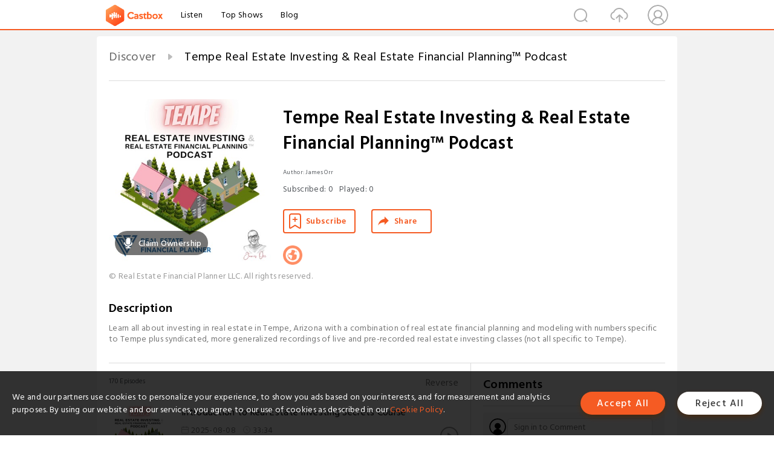

--- FILE ---
content_type: text/html; charset=utf-8
request_url: https://castbox.fm/channel/id5498914?utm_campaign=ex_share_ch&utm_medium=exlink
body_size: 35066
content:
<!DOCTYPE html>
<html lang="en">
<head>
  <meta charset="utf-8">
  <title>Tempe Real Estate Investing & Real Estate Financial Planning™ Podcast | Listen Free on Castbox.</title>
  <link rel="canonical" href="https://castbox.fm/channel/Tempe-Real-Estate-Investing-%26-Real-Estate-Financial-Planning%E2%84%A2-Podcast-id5498914" >
  <link rel="amphtml" href="https://castbox.fm/channel/Tempe-Real-Estate-Investing-%26-Real-Estate-Financial-Planning%E2%84%A2-Podcast-id5498914?amp=1" >
  <link rel="dns-prefetch" href="https//s3.castbox.fm">
  <link rel="dns-prefetch" href="https//everest.castbox.fm">
  <link rel="dns-prefetch" href="https//data.castbox.fm">
  <meta http-equiv="X-UA-Compatible" content="IE=edge,chrome=1">
  <meta name="viewport" content="width=device-width, initial-scale=1, user-scalable=no" >
  
  <link rel="icon" href="https://s3.castbox.fm/app/castbox/static/images/logo_120.png" type="image/x-icon">
  <meta name="apple-mobile-web-app-title" content="Castbox">
  <meta name="apple-mobile-web-app-capable" content="yes">
  <meta name="twitter:site" content="@CastBox_FM" >
  <meta name="twitter:creator" content="@CastBox_FM">
  <meta name="twitter:domain" content="castbox.fm">
  <meta name="twitter:card" content="summary" ><meta property="og:image:width" content="600" ><meta property="og:image:height" content="600" >
  <meta property="twitter:title" content="Tempe Real Estate Investing & Real Estate Financial Planning™ Podcast | Listen Free on Castbox." >
  <meta property="twitter:image" content="https://is1-ssl.mzstatic.com/image/thumb/Podcasts211/v4/36/2c/88/362c882a-0c59-9cce-5ef6-728b2c7fcfdc/mza_16064366027224865181.jpg/400x400bb.jpg" >
  <meta property="twitter:description" content="Learn all about investing in real estate in Tempe, Arizona with a combination of real estate financial planning and modeling with numbers specific to Te..." >
  <meta property="al:ios:url" content="castbox://channel/Tempe-Real-Estate-Investing-%26-Real-Estate-Financial-Planning%E2%84%A2-Podcast-id5498914" >
  <meta property="al:ios:app_store_id" content="1100218439" >
  <meta property="al:ios:app_name" content="Castbox" >
  <meta property="al:android:url" content="castbox://channel/Tempe-Real-Estate-Investing-%26-Real-Estate-Financial-Planning%E2%84%A2-Podcast-id5498914" >
  <meta property="al:android:package" content="fm.castbox.audiobook.radio.podcast" >
  <meta property="al:android:app_name" content="Castbox" >
  <meta property="al:web:url" content="https://castbox.fm/channel/Tempe-Real-Estate-Investing-%26-Real-Estate-Financial-Planning%E2%84%A2-Podcast-id5498914" >
  <meta property="fb:app_id" content="1840752496197771" >
  <meta property="og:type" content="article" >
  <meta property="og:site_name" content="Castbox" />
  <meta property="og:url" content="https://castbox.fm/channel/Tempe-Real-Estate-Investing-%26-Real-Estate-Financial-Planning%E2%84%A2-Podcast-id5498914" >
  <meta property="og:image" content="https://is1-ssl.mzstatic.com/image/thumb/Podcasts211/v4/36/2c/88/362c882a-0c59-9cce-5ef6-728b2c7fcfdc/mza_16064366027224865181.jpg/400x400bb.jpg" >
  <meta property="og:title" content="Tempe Real Estate Investing & Real Estate Financial Planning™ Podcast | Listen Free on Castbox." >
  <meta property="og:description" content="Learn all about investing in real estate in Tempe, Arizona with a combination of real estate financial planning and modeling with numbers specific to Te..." >
  <meta property="twitter:app:id:iphone" content="1243410543">
  <meta property="twitter:app:id:googleplay" content="fm.castbox.audiobook.radio.podcast">
  <meta name="description" content="Learn all about investing in real estate in Tempe, Arizona with a combination of real estate financial planning and modeling with numbers specific to Te..." >
  <meta name="keywords" content="Tempe Real Estate Investing & Real Estate Financial Planning™ Podcast podcast, Entrepreneurship, Tempe Real Estate Investing, Business, Investing, Tempe Real Estate Investor, Tempe Real Estate Financial Planner" >
  <meta name="theme-color" content="rgba(158,158,158,1)" />
  <link rel="search" type="application/opensearchdescription+xml" href="https://castbox.fm/opensearch.xml" title="Castbox">
  <script type="application/ld+json">
{"@context":"http://schema.org","@type":"BreadcrumbList","itemListElement":[{"@type":"ListItem","position":1,"item":{"@id":"https://castbox.fm/home","name":"Channels","image":"https://s3.castbox.fm/app/castbox/static/images/logo.png"}},{"@type":"ListItem","position":2,"item":{"@id":"/channel/Tempe-Real-Estate-Investing-%26-Real-Estate-Financial-Planning%E2%84%A2-Podcast-id5498914","name":"Tempe Real Estate Investing & Real Estate Financial Planning™ Podcast","image":"https://is1-ssl.mzstatic.com/image/thumb/Podcasts211/v4/36/2c/88/362c882a-0c59-9cce-5ef6-728b2c7fcfdc/mza_16064366027224865181.jpg/400x400bb.jpg"}}]}
</script>
  <link href="https://fonts.googleapis.com/css?family=Hind+Siliguri:300,400,500,600" rel="stylesheet"><link rel="stylesheet" type="text/css" href="https://s3.castbox.fm/app/castbox/static/css/slick.min.css" >
  
  <link rel="manifest" id="pwaLink" href="/api/pwa/manifest.json?cid=5498914">
  
  
  <script type='text/javascript'>
    if (document.documentElement.clientWidth <= 720) {
      document.documentElement.style.fontSize = document.documentElement.clientWidth / 7.2 + 'px'
    } else {
      document.documentElement.style.fontSize = '100px'
    }
    window.onloadcallback=function(){}
  </script>
  
  <link data-chunk="global" rel="stylesheet" href="https://s3.castbox.fm/webstatic/css/vendors~global.96c36ed4.chunk.css">
<link data-chunk="global" rel="stylesheet" href="https://s3.castbox.fm/webstatic/css/global.c7478bb9.chunk.css">
<link data-chunk="castbox.main" rel="stylesheet" href="https://s3.castbox.fm/webstatic/css/castbox.main.ed6e5c24.chunk.css">
<link data-chunk="ep" rel="stylesheet" href="https://s3.castbox.fm/webstatic/css/ep.fe499db8.chunk.css">
<link data-chunk="genre" rel="stylesheet" href="https://s3.castbox.fm/webstatic/css/genre.504f9e8b.chunk.css">
<link data-chunk="home" rel="stylesheet" href="https://s3.castbox.fm/webstatic/css/home.66e90b97.chunk.css">
<link data-chunk="ch" rel="stylesheet" href="https://s3.castbox.fm/webstatic/css/ch.5b8889a4.chunk.css">
</head>
<body>
  <div id="root"><div class="castboxGlobal"><div style="width:0;height:0"><audio style="width:100%;height:100%" preload="auto"></audio></div><div class="castboxMain"><div class="mainBox"><div id="castboxHeader"><div class="castboxHeaderContainer"><div class="nav-item left navLogo"><a href="/?utm_campaign=ex_share_ch&amp;utm_medium=exlink"><img class="logoTextCover" src="https://s3.castbox.fm/webstatic/images/navLogo.c3d5a81b.png"/></a><a class="nav-item link" href="/home?utm_campaign=ex_share_ch&amp;utm_medium=exlink">Listen</a><a class="nav-item link" href="/categories/0?utm_campaign=ex_share_ch&amp;utm_medium=exlink">Top Shows</a><a class="nav-item link" href="/blog">Blog</a></div><div><div class="nav-item right topUserNav"><div class="userNav right"><div class="userNav-icon"><img class="userNav-img" src="https://s3.castbox.fm/webstatic/images/userIcon.06c408dc.png"/></div></div></div><div class="nav-item right upload"><a href="/creator/upload?utm_campaign=ex_share_ch&amp;utm_medium=exlink"><img class="img" src="https://s3.castbox.fm/webstatic/images/upload_icon.521c956a.png"/></a></div><div class="nav-item right search"><img class="img" src="https://s3.castbox.fm/webstatic/images/search_icon.3958760d.png"/></div></div></div></div><div style="padding-bottom:10px;min-height:100vh" id="childrenBox" class="childrenBox"><div class="topCon"></div><div class="topLeftCon"></div><div class="topRightCon"></div><div class="clearfix childContent" id="trackList"><div style="text-align:left" class="guru-breadcrumb"><span class="guru-breadcrumb-item"><span style="max-width:80%" class="breadcrumb-text"><a href="/home">Discover</a></span><img class="breadcrumbImage" src="[data-uri]"/></span><span class="guru-breadcrumb-item active"><span style="max-width:80%" class="breadcrumb-text">Tempe Real Estate Investing &amp; Real Estate Financial Planning™ Podcast</span></span></div><div class="ch_feed"><div class="ch_feed-top clearfix"><div class="ch_feed-cover" data-ch-id="4d807da330ffc73a1bb28d3239b26ae8bcefc803"><div style="display:inline-block;height:100%;width:100%;overflow:hidden;border-radius:4px;background-color:#A9B8AD" class="coverImgContainer"><img style="display:inline-block;opacity:1;width:100%;height:100%" src="https://is1-ssl.mzstatic.com/image/thumb/Podcasts211/v4/36/2c/88/362c882a-0c59-9cce-5ef6-728b2c7fcfdc/mza_16064366027224865181.jpg/400x400bb.jpg" class="img" alt="Tempe Real Estate Investing &amp; Real Estate Financial Planning™ Podcast" title="Tempe Real Estate Investing &amp; Real Estate Financial Planning™ Podcast"/></div><div style="position:absolute;bottom:22px;left:10px"><div class="claim-modal"><div class="claim-modal-claim-btn"><i class="claim-modal-claim-btn-icon"><img src="https://s3.castbox.fm/e8/fa/80/a2defc4275855754aec42adc5d.svg"/></i><span>Claim Ownership</span></div></div></div></div><div class="ch_feed_info"><h1 title="Tempe Real Estate Investing &amp; Real Estate Financial Planning™ Podcast" class="ch_feed_info_title"><div id="box-pro-ellipsis-176910817437365" class="box-ellipsis box-ellipsis-lineClamp"><style>#box-pro-ellipsis-176910817437365{-webkit-line-clamp:2;}</style><span>Tempe Real Estate Investing &amp; Real Estate Financial Planning™ Podcast</span></div></h1><div class="channelInfo"><p class="author">Author<!-- -->: <!-- -->James Orr</p><span class="count sub_count">Subscribed<!-- -->:<!-- --> <!-- -->0</span><span class="count play_count">Played<!-- -->:<!-- --> <!-- -->0</span></div><div class="funcBtn"><div style="display:inline-block" class=""><div class="subscribeBtn">Subscribe</div></div><span><div class="sharePageBtn">Share</div></span></div><div class="ch_feed-socials"><a rel="nofollow" target="_blank" href="https://RealEstateFinancialPlanner.com"><img class="ch_feed-socials-item" src="https://s3.castbox.fm/webstatic/images/homelink.fb715380.png"/></a></div><div class="ch_feed-copyright">© Real Estate Financial Planner LLC. All rights reserved.</div><p class="des-title">Description</p><div class="des-con"><div>Learn all about investing in real estate in Tempe, Arizona with a combination of real estate financial planning and modeling with numbers specific to Tempe plus syndicated, more generalized recordings of live and pre-recorded real estate investing classes (not all specific to Tempe).</div></div></div></div><div><div style="display:none"></div></div></div><div class="leftContainer"><div class="main"><div class="topRow clearfix"><div class="con"><div class="trackListCon"><div class="clearfix"><div class="trackListCon_title">170<!-- --> Episodes</div><div class="right funcBtn"><span class="funcBtn-item">Reverse</span></div></div><div id="trackListCon_list" class="trackListCon_list"><div><section class="episodeRow opacityinAnimate"><div class="ep-item"><div class="ep-item-cover"><a href="/episode/Introduction-to-Real-Estate-Investing-Secrets-Course-id5498914-id835824264"><div style="display:inline-block;height:100%;width:100%;overflow:hidden;border-radius:4px;background-color:#A9B8AD" class="coverImgContainer"><img style="display:inline-block;opacity:1;width:100%;height:100%" src="https://is1-ssl.mzstatic.com/image/thumb/Podcasts211/v4/36/2c/88/362c882a-0c59-9cce-5ef6-728b2c7fcfdc/mza_16064366027224865181.jpg/400x400bb.jpg" class="image" alt="Introduction to Real Estate Investing Secrets Course" title="Introduction to Real Estate Investing Secrets Course"/></div></a></div><div class="ep-item-con"><a href="/episode/Introduction-to-Real-Estate-Investing-Secrets-Course-id5498914-id835824264"><p title="Introduction to Real Estate Investing Secrets Course" class="ep-item-con-title"><span class="ellipsis" style="display:inline-block">Introduction to Real Estate Investing Secrets Course</span></p></a><p class="ep-item-con-des"><span class="item icon date">2025-08-08</span><span class="item icon time">33:34</span><span class="item"></span></p><div class="ep-item-con-btns"><p class="btn-item like"></p><span class="btn-item add-2epl"><div class="playlists-modal"><div class="playlists-modal-target"><div class="add-2epl-btn"></div></div></div></span><span class="btn-item add-2epl more-point"><div class="playlists-modal"><div class="playlists-modal-target"><div class="add-2epl-btn epl-more-action"></div></div></div></span></div></div><div class="ep-item-ctrls"><a class="ctrlItem play" href="/episode/Introduction-to-Real-Estate-Investing-Secrets-Course-id5498914-id835824264"></a></div></div><div class="audiobox"></div><div class="ep-item-desmodal"><div class="ep-item-desmodal-con">This is the introduction to the 46-module, 53-hour series called Real Estate Investing Secrets.

In this intro:


There are no real secrets in life
The 46 modules (53 hours) of content included in the course
Nothing is difficult or hard… the only actual skill you’ll need for the real estate investing business
The most common fears of real estate investors—and how to overcome them
A brief background on James Orr, your instructor
The Dunning-Kruger Effect as it applies to real estate investing
The aggregation of marginal gains and why making just a 1% improvement daily will have an incredible impact on your real estate investing business
Commencement
Plus much more...


Check out Real Estate Investing Secrets.
Free Real Estate Deal Analysis Spreadsheet: Download a copy of the newest version of The World&#x27;s Greatest Real Estate Deal Analysis Spreadsheet™ by going to:https://RealEstateFinancialPlanner.com/spreadsheetImprove Cash Flow: Book a consultation to improve cash flow using our proprietary 88 cash flow improving strategies.Real Estate Agent &amp; Lender Collaborators: Interested in collaborating with us on the Tempy real estate investor podcast? Book a free consultation to discuss.</div></div></section><section class="episodeRow opacityinAnimate"><div class="ep-item"><div class="ep-item-cover"><a href="/episode/Secrets-of-Financial-Independence-id5498914-id833291569"><div style="display:inline-block;height:100%;width:100%;overflow:hidden;border-radius:4px;background-color:#A9B8AD" class="coverImgContainer"><img style="display:inline-block;opacity:1;width:100%;height:100%" src="https://is1-ssl.mzstatic.com/image/thumb/Podcasts211/v4/36/2c/88/362c882a-0c59-9cce-5ef6-728b2c7fcfdc/mza_16064366027224865181.jpg/400x400bb.jpg" class="image" alt="Secrets of Financial Independence" title="Secrets of Financial Independence"/></div></a></div><div class="ep-item-con"><a href="/episode/Secrets-of-Financial-Independence-id5498914-id833291569"><p title="Secrets of Financial Independence" class="ep-item-con-title"><span class="ellipsis" style="display:inline-block">Secrets of Financial Independence</span></p></a><p class="ep-item-con-des"><span class="item icon date">2025-08-01</span><span class="item icon time">01:53:00</span><span class="item"></span></p><div class="ep-item-con-btns"><p class="btn-item like"></p><span class="btn-item add-2epl"><div class="playlists-modal"><div class="playlists-modal-target"><div class="add-2epl-btn"></div></div></div></span><span class="btn-item add-2epl more-point"><div class="playlists-modal"><div class="playlists-modal-target"><div class="add-2epl-btn epl-more-action"></div></div></div></span></div></div><div class="ep-item-ctrls"><a class="ctrlItem play" href="/episode/Secrets-of-Financial-Independence-id5498914-id833291569"></a></div></div><div class="audiobox"></div><div class="ep-item-desmodal"><div class="ep-item-desmodal-con">Learn the secrets of financial independence for real estate investors in Tempe.

This class is Module 46 of 46 in a series called Real Estate Investing Secrets.

Topics covered in this double-length module include:


A custom spreadsheet to model where your investment money is coming from and where you will invest it to achieve financial independence.
Your possible investing options to achieve financial independence.
Factors to consider when selecting investment options.
Typical returns an investor might see for each investing option.
The two reasons for reinvesting some of your returns back into purchasing new investments—especially after reaching financial independence.
Actions to avoid with your investment returns and why.
The ideal cash flow engine.
Financial independence mathematically defined.
What counts toward being financially independent and what doesn&#x27;t—some of these are controversial.
How to speed up your journey toward financial independence.
Safe withdrawal rates and their application to rental properties.
Methods to accelerate achieving financial independence beyond earning more money and reducing expenses.
How to increase returns to achieve financial independence and the importance of Return on Equity.
The unexpected benefits of reallocating assets to speed up financial independence and how that impacts risk.
The relationship between risk and speed and why it matters.
The phases and stages of financial independence explained in detail.
A discussion on borrowing money to invest in stocks, bonds, etc.
A secret backdoor... chillaxing into financial independence.
Plus much more...


Check out the video and additional resources related to Secrets of Financial Independence.
Free Real Estate Deal Analysis Spreadsheet: Download a copy of the newest version of The World&#x27;s Greatest Real Estate Deal Analysis Spreadsheet™ by going to:https://RealEstateFinancialPlanner.com/spreadsheetImprove Cash Flow: Book a consultation to improve cash flow using our proprietary 88 cash flow improving strategies.Real Estate Agent &amp; Lender Collaborators: Interested in collaborating with us on the Tempy real estate investor podcast? Book a free consultation to discuss.</div></div></section><section class="episodeRow opacityinAnimate"><div class="ep-item"><div class="ep-item-cover"><a href="/episode/Secrets-of-Tax-Optimization-and-Minimization-id5498914-id831033671"><div style="display:inline-block;height:100%;width:100%;overflow:hidden;border-radius:4px;background-color:#A9B8AD" class="coverImgContainer"><img style="display:inline-block;opacity:1;width:100%;height:100%" src="https://is1-ssl.mzstatic.com/image/thumb/Podcasts211/v4/36/2c/88/362c882a-0c59-9cce-5ef6-728b2c7fcfdc/mza_16064366027224865181.jpg/400x400bb.jpg" class="image" alt="Secrets of Tax Optimization and Minimization" title="Secrets of Tax Optimization and Minimization"/></div></a></div><div class="ep-item-con"><a href="/episode/Secrets-of-Tax-Optimization-and-Minimization-id5498914-id831033671"><p title="Secrets of Tax Optimization and Minimization" class="ep-item-con-title"><span class="ellipsis" style="display:inline-block">Secrets of Tax Optimization and Minimization</span></p></a><p class="ep-item-con-des"><span class="item icon date">2025-07-25</span><span class="item icon time">40:03</span><span class="item"></span></p><div class="ep-item-con-btns"><p class="btn-item like"></p><span class="btn-item add-2epl"><div class="playlists-modal"><div class="playlists-modal-target"><div class="add-2epl-btn"></div></div></div></span><span class="btn-item add-2epl more-point"><div class="playlists-modal"><div class="playlists-modal-target"><div class="add-2epl-btn epl-more-action"></div></div></div></span></div></div><div class="ep-item-ctrls"><a class="ctrlItem play" href="/episode/Secrets-of-Tax-Optimization-and-Minimization-id5498914-id831033671"></a></div></div><div class="audiobox"></div><div class="ep-item-desmodal"><div class="ep-item-desmodal-con">Learn the secrets of tax optimization and minimization for real estate investors in Tempe.

This class is Module 45 of 46 in a series called Real Estate Investing Secrets.

Topics covered in this module include:


The difference between Above the Line vs Below the Line tax benefits for real estate investors
The tax-free sale of a primary residence
A layman’s explanation of depreciation and depreciation recapture taxes for real estate investors
Accelerating depreciation to improve cash flow
Writing off repairs and maintenance on rental properties
Expensing landlord-paid utilities on rental properties
Writing off a home office and the downsides of doing so
Real estate investing related travel
Expensing meals for real estate investors
Writing off closing costs and other acquisition costs for real estate investors
How to deal with property management expenses from a tax perspective for real estate investors
Deductibility of insurance premiums for real estate investors
Mortgage interest tax deductions for real estate investors
Expensing accounting, legal, and other professional fees for real estate investors
Losses from casualty and theft for real estate investors
Expensing property taxes on your rental properties to save on taxes
Writing off the tools of the trade for real estate investors
Paying for and saving money on taxes with licenses, registration fees, and other taxes paid
Documenting and taking the business entity pass-through deduction for real estate investors
Plus much more...


Check out the video and additional resources related to Secrets of Tax Optimization and Minimization.
Free Real Estate Deal Analysis Spreadsheet: Download a copy of the newest version of The World&#x27;s Greatest Real Estate Deal Analysis Spreadsheet™ by going to:https://RealEstateFinancialPlanner.com/spreadsheetImprove Cash Flow: Book a consultation to improve cash flow using our proprietary 88 cash flow improving strategies.Real Estate Agent &amp; Lender Collaborators: Interested in collaborating with us on the Tempy real estate investor podcast? Book a free consultation to discuss.</div></div></section><section class="episodeRow opacityinAnimate"><div class="ep-item"><div class="ep-item-cover"><a href="/episode/Secrets-of-Cash-on-Cash-ROI-and-Cap-Rates-id5498914-id829120801"><div style="display:inline-block;height:100%;width:100%;overflow:hidden;border-radius:4px;background-color:#A9B8AD" class="coverImgContainer"><img style="display:inline-block;opacity:1;width:100%;height:100%" src="https://is1-ssl.mzstatic.com/image/thumb/Podcasts211/v4/36/2c/88/362c882a-0c59-9cce-5ef6-728b2c7fcfdc/mza_16064366027224865181.jpg/400x400bb.jpg" class="image" alt="Secrets of Cash on Cash ROI and Cap Rates" title="Secrets of Cash on Cash ROI and Cap Rates"/></div></a></div><div class="ep-item-con"><a href="/episode/Secrets-of-Cash-on-Cash-ROI-and-Cap-Rates-id5498914-id829120801"><p title="Secrets of Cash on Cash ROI and Cap Rates" class="ep-item-con-title"><span class="ellipsis" style="display:inline-block">Secrets of Cash on Cash ROI and Cap Rates</span></p></a><p class="ep-item-con-des"><span class="item icon date">2025-07-18</span><span class="item icon time">40:37</span><span class="item"></span></p><div class="ep-item-con-btns"><p class="btn-item like"></p><span class="btn-item add-2epl"><div class="playlists-modal"><div class="playlists-modal-target"><div class="add-2epl-btn"></div></div></div></span><span class="btn-item add-2epl more-point"><div class="playlists-modal"><div class="playlists-modal-target"><div class="add-2epl-btn epl-more-action"></div></div></div></span></div></div><div class="ep-item-ctrls"><a class="ctrlItem play" href="/episode/Secrets-of-Cash-on-Cash-ROI-and-Cap-Rates-id5498914-id829120801"></a></div></div><div class="audiobox"></div><div class="ep-item-desmodal"><div class="ep-item-desmodal-con">Learn the secrets of Cash on Cash ROI and Cap Rates in Tempe.

This class is Module 44 of 46 in a series called Real Estate Investing Secrets.

Topics covered in this module include:


The difference between capitalization rates and cash on cash return on investment
Why some real estate investors prefer one over the other
How to calculate each including the basic formula and deep visual dive into all the factors in the calculation
Where to see these calculations in your deal analysis spreadsheet
Why you might want to improve each and how to improve each
Plus much more...


Check out the video and additional resources related to Secrets of Cash on Cash ROI and Cap Rates.
Free Real Estate Deal Analysis Spreadsheet: Download a copy of the newest version of The World&#x27;s Greatest Real Estate Deal Analysis Spreadsheet™ by going to:https://RealEstateFinancialPlanner.com/spreadsheetImprove Cash Flow: Book a consultation to improve cash flow using our proprietary 88 cash flow improving strategies.Real Estate Agent &amp; Lender Collaborators: Interested in collaborating with us on the Tempy real estate investor podcast? Book a free consultation to discuss.</div></div></section><section class="episodeRow opacityinAnimate"><div class="ep-item"><div class="ep-item-cover"><a href="/episode/Secrets-of-ROI-versus-Return-on-Equity-id5498914-id827209366"><div style="display:inline-block;height:100%;width:100%;overflow:hidden;border-radius:4px;background-color:#A9B8AD" class="coverImgContainer"><img style="display:inline-block;opacity:1;width:100%;height:100%" src="https://is1-ssl.mzstatic.com/image/thumb/Podcasts211/v4/36/2c/88/362c882a-0c59-9cce-5ef6-728b2c7fcfdc/mza_16064366027224865181.jpg/400x400bb.jpg" class="image" alt="Secrets of ROI versus Return on Equity" title="Secrets of ROI versus Return on Equity"/></div></a></div><div class="ep-item-con"><a href="/episode/Secrets-of-ROI-versus-Return-on-Equity-id5498914-id827209366"><p title="Secrets of ROI versus Return on Equity" class="ep-item-con-title"><span class="ellipsis" style="display:inline-block">Secrets of ROI versus Return on Equity</span></p></a><p class="ep-item-con-des"><span class="item icon date">2025-07-11</span><span class="item icon time">01:01:24</span><span class="item"></span></p><div class="ep-item-con-btns"><p class="btn-item like"></p><span class="btn-item add-2epl"><div class="playlists-modal"><div class="playlists-modal-target"><div class="add-2epl-btn"></div></div></div></span><span class="btn-item add-2epl more-point"><div class="playlists-modal"><div class="playlists-modal-target"><div class="add-2epl-btn epl-more-action"></div></div></div></span></div></div><div class="ep-item-ctrls"><a class="ctrlItem play" href="/episode/Secrets-of-ROI-versus-Return-on-Equity-id5498914-id827209366"></a></div></div><div class="audiobox"></div><div class="ep-item-desmodal"><div class="ep-item-desmodal-con">Learn the secrets of return on investment and return on equity in Tempe.

This class is Module 43 of 46 in a series called Real Estate Investing Secrets.

Topics covered in this module include:


The 4 primary returns from rental properties and the additional area of return
The Return Quadrant™ with Reserves
Why measuring past returns is easy, but predicting future, pro-forma returns are more challenging and nuanced
The more speculative, more market-dependent returns on rental properties
The less speculative, more certain returns on rental properties
The cash now returns on rental properties and the cash later, wealth-building returns on rental properties
Measuring returns in dollars and as a return on investment
Where to see these returns on our deal analysis spreadsheet
Why the return when you buy a property becomes less important the longer you own a property… and what to do about it
It’s not just the return on equity… but this too
What stays the same and what changes between return on investment and return on equity
Where to see return on investment over time on our spreadsheet
What tends to happen to return on investment over time, the longer you own a rental property
What tends to happen to return on equity over time, the longer you own a rental property
What do many investors do about that phenomenon
Equity is not real… I prove it to you
What is real: introducing True Net Equity™
Equity versus True Net Equity™
Where to see True Net Equity™ on our spreadsheet
The cost-to-access True Net Equity™
Using True Net Equity™ when considering selling or refinancing a property
Plus much more...


Check out the video and additional resources related to Secrets of ROI versus Return on Equity.
Free Real Estate Deal Analysis Spreadsheet: Download a copy of the newest version of The World&#x27;s Greatest Real Estate Deal Analysis Spreadsheet™ by going to:https://RealEstateFinancialPlanner.com/spreadsheetImprove Cash Flow: Book a consultation to improve cash flow using our proprietary 88 cash flow improving strategies.Real Estate Agent &amp; Lender Collaborators: Interested in collaborating with us on the Tempy real estate investor podcast? Book a free consultation to discuss.</div></div></section><section class="episodeRow opacityinAnimate"><div class="ep-item"><div class="ep-item-cover"><a href="/episode/Secrets-of-Partnerships-id5498914-id825123731"><div style="display:inline-block;height:100%;width:100%;overflow:hidden;border-radius:4px;background-color:#A9B8AD" class="coverImgContainer"><img style="display:inline-block;opacity:1;width:100%;height:100%" src="https://is1-ssl.mzstatic.com/image/thumb/Podcasts211/v4/36/2c/88/362c882a-0c59-9cce-5ef6-728b2c7fcfdc/mza_16064366027224865181.jpg/400x400bb.jpg" class="image" alt="Secrets of Partnerships" title="Secrets of Partnerships"/></div></a></div><div class="ep-item-con"><a href="/episode/Secrets-of-Partnerships-id5498914-id825123731"><p title="Secrets of Partnerships" class="ep-item-con-title"><span class="ellipsis" style="display:inline-block">Secrets of Partnerships</span></p></a><p class="ep-item-con-des"><span class="item icon date">2025-07-04</span><span class="item icon time">01:02:38</span><span class="item"></span></p><div class="ep-item-con-btns"><p class="btn-item like"></p><span class="btn-item add-2epl"><div class="playlists-modal"><div class="playlists-modal-target"><div class="add-2epl-btn"></div></div></div></span><span class="btn-item add-2epl more-point"><div class="playlists-modal"><div class="playlists-modal-target"><div class="add-2epl-btn epl-more-action"></div></div></div></span></div></div><div class="ep-item-ctrls"><a class="ctrlItem play" href="/episode/Secrets-of-Partnerships-id5498914-id825123731"></a></div></div><div class="audiobox"></div><div class="ep-item-desmodal"><div class="ep-item-desmodal-con">Learn the secret of real estate investing partnerships in Tempe.

This class is Module 42 of 46 in a series called Real Estate Investing Secrets.

Topics covered in this module include:


What are the 3 partnership roles
Applying real estate partnerships to a variety of real estate investing strategies
Partnering with the seller… especially when flipping properties
What is the marketplace value of each role and job in the partnership
How to finance deals when buying in a partnership
How various partnerships holding periods and exit strategies vary by real estate investing strategy and partner desires
A warning about the impact of changing partner desires
Are partnerships real estate investing or real estate entrepreneurship
How much money is required to invest using partnerships for each role and for what
What skills are required in partnerships for each role
How stable in investing in a partnership for each role
What is the risk exposure for each role in a partnership… it is not what you think
How quickly do you make money? And, what size of money do you make at what interval for each role in the partnership?
How to find partnership deals and partnership opportunities
How to analyze partnership deals
The ideal and most challenging market conditions for doing partnerships
Deal availability and accessibility for partnerships
Using retirement accounts to invest in partnerships
Plus much more...


Check out the video and additional resources related to Secrets of Partnerships.
Free Real Estate Deal Analysis Spreadsheet: Download a copy of the newest version of The World&#x27;s Greatest Real Estate Deal Analysis Spreadsheet™ by going to:https://RealEstateFinancialPlanner.com/spreadsheetImprove Cash Flow: Book a consultation to improve cash flow using our proprietary 88 cash flow improving strategies.Real Estate Agent &amp; Lender Collaborators: Interested in collaborating with us on the Tempy real estate investor podcast? Book a free consultation to discuss.</div></div></section><section class="episodeRow opacityinAnimate"><div class="ep-item"><div class="ep-item-cover"><a href="/episode/Secrets-of-Being-Preferred-Client-id5498914-id823007467"><div style="display:inline-block;height:100%;width:100%;overflow:hidden;border-radius:4px;background-color:#A9B8AD" class="coverImgContainer"><img style="display:inline-block;opacity:1;width:100%;height:100%" src="https://is1-ssl.mzstatic.com/image/thumb/Podcasts211/v4/36/2c/88/362c882a-0c59-9cce-5ef6-728b2c7fcfdc/mza_16064366027224865181.jpg/400x400bb.jpg" class="image" alt="Secrets of Being Preferred Client" title="Secrets of Being Preferred Client"/></div></a></div><div class="ep-item-con"><a href="/episode/Secrets-of-Being-Preferred-Client-id5498914-id823007467"><p title="Secrets of Being Preferred Client" class="ep-item-con-title"><span class="ellipsis" style="display:inline-block">Secrets of Being Preferred Client</span></p></a><p class="ep-item-con-des"><span class="item icon date">2025-06-27</span><span class="item icon time">01:10:16</span><span class="item"></span></p><div class="ep-item-con-btns"><p class="btn-item like"></p><span class="btn-item add-2epl"><div class="playlists-modal"><div class="playlists-modal-target"><div class="add-2epl-btn"></div></div></div></span><span class="btn-item add-2epl more-point"><div class="playlists-modal"><div class="playlists-modal-target"><div class="add-2epl-btn epl-more-action"></div></div></div></span></div></div><div class="ep-item-ctrls"><a class="ctrlItem play" href="/episode/Secrets-of-Being-Preferred-Client-id5498914-id823007467"></a></div></div><div class="audiobox"></div><div class="ep-item-desmodal"><div class="ep-item-desmodal-con">Learn the secret of becoming the preferred real estate investor client that real estate agents and brokers in Tempe call first with all the best deals.

This class is Module 41 of 46 in a series called Real Estate Investing Secrets.

Topics covered in this module include:


How do you get a real estate agent/broker to call you first with the best deals? In other words, how do you become the preferred client that agents/brokers call first with all the best deals?
The 6 easy things you can do to get the call
What happens if the agent has one client; what happens if the agent has more than one client
What a typical day looks like for a real estate agent/broker… what are they dealing with when you think they should be calling you: actual number of emails, calls, texts, meetings and closings
With a schedule that… what are they doing for clients looking for properties
Are they obligated to send you deals?
What properties are they obligated to show you? And, what determines that?
When does that obligation start and expire?
What are the various deals that investors want to be called about
What happens when you’re proactive?
Intangibles for calling with deals
A discussion about commissions and who gets the discount
Plus much more...


Check out the video and additional resources related to Secrets of Being Preferred Client.
Free Real Estate Deal Analysis Spreadsheet: Download a copy of the newest version of The World&#x27;s Greatest Real Estate Deal Analysis Spreadsheet™ by going to:https://RealEstateFinancialPlanner.com/spreadsheetImprove Cash Flow: Book a consultation to improve cash flow using our proprietary 88 cash flow improving strategies.Real Estate Agent &amp; Lender Collaborators: Interested in collaborating with us on the Tempy real estate investor podcast? Book a free consultation to discuss.</div></div></section><section class="episodeRow opacityinAnimate"><div class="ep-item"><div class="ep-item-cover"><a href="/episode/Secret-Real-Estate-Investing-Horror-Stories-id5498914-id820907508"><div style="display:inline-block;height:100%;width:100%;overflow:hidden;border-radius:4px;background-color:#A9B8AD" class="coverImgContainer"><img style="display:inline-block;opacity:1;width:100%;height:100%" src="https://is1-ssl.mzstatic.com/image/thumb/Podcasts211/v4/36/2c/88/362c882a-0c59-9cce-5ef6-728b2c7fcfdc/mza_16064366027224865181.jpg/400x400bb.jpg" class="image" alt="Secret Real Estate Investing Horror Stories" title="Secret Real Estate Investing Horror Stories"/></div></a></div><div class="ep-item-con"><a href="/episode/Secret-Real-Estate-Investing-Horror-Stories-id5498914-id820907508"><p title="Secret Real Estate Investing Horror Stories" class="ep-item-con-title"><span class="ellipsis" style="display:inline-block">Secret Real Estate Investing Horror Stories</span></p></a><p class="ep-item-con-des"><span class="item icon date">2025-06-20</span><span class="item icon time">59:11</span><span class="item"></span></p><div class="ep-item-con-btns"><p class="btn-item like"></p><span class="btn-item add-2epl"><div class="playlists-modal"><div class="playlists-modal-target"><div class="add-2epl-btn"></div></div></div></span><span class="btn-item add-2epl more-point"><div class="playlists-modal"><div class="playlists-modal-target"><div class="add-2epl-btn epl-more-action"></div></div></div></span></div></div><div class="ep-item-ctrls"><a class="ctrlItem play" href="/episode/Secret-Real-Estate-Investing-Horror-Stories-id5498914-id820907508"></a></div></div><div class="audiobox"></div><div class="ep-item-desmodal"><div class="ep-item-desmodal-con">Learn secret real estate investor horror stories.

This class is Module 40 of 46 in a series called Real Estate Investing Secrets.

Topics covered in this module include:


Mike Tyson says, &quot;Everyone has a plan: until they get punched in the face&quot;... for real estate investors
Overcoming fear of tenants, toilets and termites
What is expected value and how does it apply to real estate investing
Thinking probabilistically for real estate investors
The importance of post-mortems and how it helps to reduce, eliminate or mitigate losses and maximizes gains and profits
Why making all the mistakes yourself is a novice move and what you should do instead
16 horror stories shared
Plus much more...


Check out the video and additional resources related to Secret Horror Stories.
Free Real Estate Deal Analysis Spreadsheet: Download a copy of the newest version of The World&#x27;s Greatest Real Estate Deal Analysis Spreadsheet™ by going to:https://RealEstateFinancialPlanner.com/spreadsheetImprove Cash Flow: Book a consultation to improve cash flow using our proprietary 88 cash flow improving strategies.Real Estate Agent &amp; Lender Collaborators: Interested in collaborating with us on the Tempy real estate investor podcast? Book a free consultation to discuss.</div></div></section><section class="episodeRow opacityinAnimate"><div class="ep-item"><div class="ep-item-cover"><a href="/episode/Secrets-of-Analyzing-Multi-Family-Properties-id5498914-id819321248"><div style="display:inline-block;height:100%;width:100%;overflow:hidden;border-radius:4px;background-color:#A9B8AD" class="coverImgContainer"><img style="display:inline-block;opacity:1;width:100%;height:100%" src="https://is1-ssl.mzstatic.com/image/thumb/Podcasts211/v4/36/2c/88/362c882a-0c59-9cce-5ef6-728b2c7fcfdc/mza_16064366027224865181.jpg/400x400bb.jpg" class="image" alt="Secrets of Analyzing Multi-Family Properties" title="Secrets of Analyzing Multi-Family Properties"/></div></a></div><div class="ep-item-con"><a href="/episode/Secrets-of-Analyzing-Multi-Family-Properties-id5498914-id819321248"><p title="Secrets of Analyzing Multi-Family Properties" class="ep-item-con-title"><span class="ellipsis" style="display:inline-block">Secrets of Analyzing Multi-Family Properties</span></p></a><p class="ep-item-con-des"><span class="item icon date">2025-06-13</span><span class="item icon time">01:16:32</span><span class="item"></span></p><div class="ep-item-con-btns"><p class="btn-item like"></p><span class="btn-item add-2epl"><div class="playlists-modal"><div class="playlists-modal-target"><div class="add-2epl-btn"></div></div></div></span><span class="btn-item add-2epl more-point"><div class="playlists-modal"><div class="playlists-modal-target"><div class="add-2epl-btn epl-more-action"></div></div></div></span></div></div><div class="ep-item-ctrls"><a class="ctrlItem play" href="/episode/Secrets-of-Analyzing-Multi-Family-Properties-id5498914-id819321248"></a></div></div><div class="audiobox"></div><div class="ep-item-desmodal"><div class="ep-item-desmodal-con">Learn the secrets of analyzing multi-family properties in Tempe.

This class is Module 39 of 46 in a series called Real Estate Investing Secrets.

Topics covered in this module include:


The differences between analyzing a multi-family property with commercial financing and a single-family home with more traditional financing
Obviously, the numbers are larger when you’re analyzing multi-family property deals, but what about the nuance of the increases
How to deal with the listing and getting info on analyzing these types of deals
The difference between actual and pro-forma numbers
Why you might not be able to see all the units prior to making your offer and how it typically works with larger multi-family properties
Why and how to make adjustments to numbers provided to you
Determining the value of the property (ARV) and understanding the difference between these multi-family properties and smaller properties
Negotiating with multi-family sellers and their agents/brokers
How is financing different for 5+ units compared to financing &lt; 5 units
What lenders typically look for when financing 5+ unit commercial loans
Down payments on 5+ unit commercial loans
Debt Service Coverage Ratios… how to calculate it and how it is used when analyzing multi-family properties
How amortization/loan term changes with multi-family financing
How interest rates differ from more traditional financing
The ugly truth about pre-payment penalties with 5+ unit commercial financing
Can lenders really insist on reviewing your financials every year when getting commercial financing
How closing costs change when analyzing multi-family properties
Analyzing properties where you are improving their economics… and how to represent that with rent ready costs
Why you’re much less likely to have to use cumulative negative cash flow when analyzing multi-family properties… and it is NOT because the properties cash flow better
Modeling monthly rents and monthly other income—especially if you’re improving rents—when analyzing multi-family properties
Correctly analyzing vacancy rates for multi-family deal analysis
Why you can’t just use the property taxes in the listing when analyzing these deals
Why you should call your insurance agent instead of using the seller’s insurance costs during deal analysis
Dealing with landlord-paid utilities on multi-family properties including modeling switching to billback for utilities
What common expenses might you see when analyzing multi-family properties
Dealing with maintenance and capital expenses during multi-family deal analysis
A word on liquidity challenges with multi-family
Multi-family pros and cons
Plus much more...


Check out the video and additional resources related to Secrets of Analyzing Multi-Family Properties.
Free Real Estate Deal Analysis Spreadsheet: Download a copy of the newest version of The World&#x27;s Greatest Real Estate Deal Analysis Spreadsheet™ by going to:https://RealEstateFinancialPlanner.com/spreadsheetImprove Cash Flow: Book a consultation to improve cash flow using our proprietary 88 cash flow improving strategies.Real Estate Agent &amp; Lender Collaborators: Interested in collaborating with us on the Tempy real estate investor podcast? Book a free consultation to discuss.</div></div></section><section class="episodeRow opacityinAnimate"><div class="ep-item"><div class="ep-item-cover"><a href="/episode/Secrets-of-Creative-Financing-id5498914-id816783530"><div style="display:inline-block;height:100%;width:100%;overflow:hidden;border-radius:4px;background-color:#A9B8AD" class="coverImgContainer"><img style="display:inline-block;opacity:1;width:100%;height:100%" src="https://is1-ssl.mzstatic.com/image/thumb/Podcasts211/v4/36/2c/88/362c882a-0c59-9cce-5ef6-728b2c7fcfdc/mza_16064366027224865181.jpg/400x400bb.jpg" class="image" alt="Secrets of Creative Financing" title="Secrets of Creative Financing"/></div></a></div><div class="ep-item-con"><a href="/episode/Secrets-of-Creative-Financing-id5498914-id816783530"><p title="Secrets of Creative Financing" class="ep-item-con-title"><span class="ellipsis" style="display:inline-block">Secrets of Creative Financing</span></p></a><p class="ep-item-con-des"><span class="item icon date">2025-06-06</span><span class="item icon time">02:20:29</span><span class="item"></span></p><div class="ep-item-con-btns"><p class="btn-item like"></p><span class="btn-item add-2epl"><div class="playlists-modal"><div class="playlists-modal-target"><div class="add-2epl-btn"></div></div></div></span><span class="btn-item add-2epl more-point"><div class="playlists-modal"><div class="playlists-modal-target"><div class="add-2epl-btn epl-more-action"></div></div></div></span></div></div><div class="ep-item-ctrls"><a class="ctrlItem play" href="/episode/Secrets-of-Creative-Financing-id5498914-id816783530"></a></div></div><div class="audiobox"></div><div class="ep-item-desmodal"><div class="ep-item-desmodal-con">Learn the secrets of creative financing and real estate entrepreneurship in Tempe.

This DOUBLE LENGTH class is Module 38 of 46 in a series called Real Estate Investing Secrets.

Topics covered in this module include:


What is creative financing and how to use it as a real estate investor
The 6 types of creative financing
Why you should only do deals that are win-win for all involved
The benefits and downsides of creative financing as an investor
Using jargon versus general discussions… especially with sellers
The importance of realizing that you’re not your sellers
Why would a seller do creative financing… and why might they not do it
The key characteristics of each type of owner financing, the benefits to the seller for doing that type, the qualifications for doing it and what the returns typically look like for each
The dangers of specific types of owner financing and why/when you might consider doing a different strategy instead
Dealing with seller’s equity
Which loans should you assume and which should you consider passing on
The differences between rent-to-own, lease-to-own, lease-option and lease-purchases and how attorneys can mix them
How much money is required for each type of creative financing
What happens to if you don’t buy
An advanced strategy that can add an extra $13,500 or more to your bottom line on some deals
With creative financing as an acquisition strategy, the options can you utilize on the back end
How active/passive are creative financing strategies and what is the typical holding period
What are the most common exits from creative financing deals and what financing do your buyers typically use
Is creative financial and real estate entrepreneurship more of a real estate investor activity or a real estate entrepreneurial activity
What money is required to do creative financing… the most common requirements and less common options
What credit is required and for which creative financing strategy
What skills are required to do creative financing
Are creative financing strategies active or passively stable
How scalable is utilizing creative financing and what are its limitations and strengths
How risky is creative financing… including a list of its risks
How do you find creative financing deals including a discussion of lazy and poor marketing methods
What are the best (and worst) market conditions for creative financing
How easily available/accessible are creative financing deals and where do you find them
Can you invest using creative financing strategies with your retirement accounts
A detailed discussion of the most common Frequently Asked Questions (FAQs) and Should Be Ask Questions (SAQs) about creative financing
How to think about collecting fees from your tenant-buyers
Plus much more...


Check out the video and additional resources related to Secrets of Creative Financing.
Free Real Estate Deal Analysis Spreadsheet: Download a copy of the newest version of The World&#x27;s Greatest Real Estate Deal Analysis Spreadsheet™ by going to:https://RealEstateFinancialPlanner.com/spreadsheetImprove Cash Flow: Book a consultation to improve cash flow using our proprietary 88 cash flow improving strategies.Real Estate Agent &amp; Lender Collaborators: Interested in collaborating with us on the Tempy real estate investor podcast? Book a free consultation to discuss.</div></div></section><section class="episodeRow opacityinAnimate"><div class="ep-item"><div class="ep-item-cover"><a href="/episode/Secrets-of-1031-Exchanges-id5498914-id814012744"><div style="display:inline-block;height:100%;width:100%;overflow:hidden;border-radius:4px;background-color:#A9B8AD" class="coverImgContainer"><img style="display:inline-block;opacity:1;width:100%;height:100%" src="https://is1-ssl.mzstatic.com/image/thumb/Podcasts211/v4/36/2c/88/362c882a-0c59-9cce-5ef6-728b2c7fcfdc/mza_16064366027224865181.jpg/400x400bb.jpg" class="image" alt="Secrets of 1031 Exchanges" title="Secrets of 1031 Exchanges"/></div></a></div><div class="ep-item-con"><a href="/episode/Secrets-of-1031-Exchanges-id5498914-id814012744"><p title="Secrets of 1031 Exchanges" class="ep-item-con-title"><span class="ellipsis" style="display:inline-block">Secrets of 1031 Exchanges</span></p></a><p class="ep-item-con-des"><span class="item icon date">2025-05-30</span><span class="item icon time">01:09:20</span><span class="item"></span></p><div class="ep-item-con-btns"><p class="btn-item like"></p><span class="btn-item add-2epl"><div class="playlists-modal"><div class="playlists-modal-target"><div class="add-2epl-btn"></div></div></div></span><span class="btn-item add-2epl more-point"><div class="playlists-modal"><div class="playlists-modal-target"><div class="add-2epl-btn epl-more-action"></div></div></div></span></div></div><div class="ep-item-ctrls"><a class="ctrlItem play" href="/episode/Secrets-of-1031-Exchanges-id5498914-id814012744"></a></div></div><div class="audiobox"></div><div class="ep-item-desmodal"><div class="ep-item-desmodal-con">Learn the secrets of 1031 tax deferred exchanges in Tempe.

This class is Module 37 of 46 in a series called Real Estate Investing Secrets.

Topics covered in this module include:


What is a 1031 tax-deferred exchange?
What are the key aspects of a 1031?
The 4 types of 1031 tax-deferred exchanges and when we use each
Defining like-kind and understanding what you can sell and buy with exchanges
Specific exclusions with 1031 exchanges
Refinancing before or after you do a 1031 exchange to pull cash out
Why you can’t touch any of the money during the exchange
Who can’t be your intermediary
The strict time limits on 1031 exchanges
The 3 rules for identifying replacement properties in 1031 exchanges
3 examples: without a tax-deferred exchange, with a 1031 and a 1031 with boot
The danger to real estate investors of using a Qualified Intermediary (QI)
Considerations when selecting a QI
Questions to ask your prospective QI
3 sample contract provisions for required for completing a 1031 exchange
Post-exchange documentation
Adjusting basis when selling some of the properties you’ve 1031 exchanged into
Avoiding boot when dealing with closing costs
Typical costs for 1031 tax-deferred exchanges
Asset protection and title solutions with 1031 exchanges
How to 1031 out of a partnership when partnerships are not considered acceptable like-kind property
How to utilize 1031 proceeds to partner with others when partnerships are not acceptable like-kind property
Owner-occupying after completing a 1031 exchange to take advantage of the home sale exclusion
The complicated process of 1031 exchanges into REITs
How to invest in real estate and never pay capital gains or depreciation recapture taxes
Can you 1031 exchange and pay off mortgages on other properties with the proceeds?
Plus much more...


Check out the video and additional resources related to Secrets of 1031 Exchanges.
Free Real Estate Deal Analysis Spreadsheet: Download a copy of the newest version of The World&#x27;s Greatest Real Estate Deal Analysis Spreadsheet™ by going to:https://RealEstateFinancialPlanner.com/spreadsheetImprove Cash Flow: Book a consultation to improve cash flow using our proprietary 88 cash flow improving strategies.Real Estate Agent &amp; Lender Collaborators: Interested in collaborating with us on the Tempy real estate investor podcast? Book a free consultation to discuss.</div></div></section><section class="episodeRow opacityinAnimate"><div class="ep-item"><div class="ep-item-cover"><a href="/episode/Secrets-of-New-Construction-id5498914-id811291297"><div style="display:inline-block;height:100%;width:100%;overflow:hidden;border-radius:4px;background-color:#A9B8AD" class="coverImgContainer"><img style="display:inline-block;opacity:1;width:100%;height:100%" src="https://is1-ssl.mzstatic.com/image/thumb/Podcasts211/v4/36/2c/88/362c882a-0c59-9cce-5ef6-728b2c7fcfdc/mza_16064366027224865181.jpg/400x400bb.jpg" class="image" alt="Secrets of New Construction" title="Secrets of New Construction"/></div></a></div><div class="ep-item-con"><a href="/episode/Secrets-of-New-Construction-id5498914-id811291297"><p title="Secrets of New Construction" class="ep-item-con-title"><span class="ellipsis" style="display:inline-block">Secrets of New Construction</span></p></a><p class="ep-item-con-des"><span class="item icon date">2025-05-23</span><span class="item icon time">01:38:12</span><span class="item"></span></p><div class="ep-item-con-btns"><p class="btn-item like"></p><span class="btn-item add-2epl"><div class="playlists-modal"><div class="playlists-modal-target"><div class="add-2epl-btn"></div></div></div></span><span class="btn-item add-2epl more-point"><div class="playlists-modal"><div class="playlists-modal-target"><div class="add-2epl-btn epl-more-action"></div></div></div></span></div></div><div class="ep-item-ctrls"><a class="ctrlItem play" href="/episode/Secrets-of-New-Construction-id5498914-id811291297"></a></div></div><div class="audiobox"></div><div class="ep-item-desmodal"><div class="ep-item-desmodal-con">Learn the secrets of buying new construction properties in Tempe.

This class is Module 36 of 46 in a series called Real Estate Investing Secrets.

Topics covered in this module include:


The pros and cons of investing in real estate with new construction properties
What price of new construction should you focus on for investments
Different builders, different standards and how to deal with that
The downsides of the builder contract for real estate investors
Getting ridiculously amazing deals on new construction properties
The risks of investing in new construction properties that are different than buying resale properties
Risks associated with financing new construction and how to mitigate them
The math and benefits of upgrading to an extra bedroom when buying new construction
Builders to refuse to sell to investors and what to do in those situations
How builder pricing works and taking advantage of it as an investor
Metro taxing districts and how to account for them
Non-potable water on new construction properties
Why to be wary of builder’s reps
Using a real estate agent or broker to buy new construction
The considerations of choosing a lot when buying new construction
The math revealed: rolling in premium-priced builder extras or buying extras at a discount post-closing
The imperfections of dealing with fences when buying new construction
Customizing new construction properties when investing
Radon on new construction properties
Sewer lines and sewer scopes when buying new construction
Gotcha! Inspecting new construction properties
The builder walkthrough and dealing with missed expectations
Dealing with builders using your property as a model before you close
Visiting your property while under construction and avoiding having your contract terminated
The PITA clause in builder’s contracts
What to expect when walking through prior to closing
Builder warranties and extended warranties on new construction
Dealing with unsatisfactory concrete on new construction
The ideal vs reality when taking marketing photos of your property after closing
Bonus cash flow: assessing new construction properties
Competition and vacancy of new construction properties
Renting new construction: an easier sale?
Warning: builders cutting corners to save money
The myth and truth behind builder lawsuits
The dangers and upside of new construction speculation
Utilizing the new construction lease-option real estate investing strategy
Plus much more...


Check out the video and additional resources related to Secrets of New Construction.
Free Real Estate Deal Analysis Spreadsheet: Download a copy of the newest version of The World&#x27;s Greatest Real Estate Deal Analysis Spreadsheet™ by going to:https://RealEstateFinancialPlanner.com/spreadsheetImprove Cash Flow: Book a consultation to improve cash flow using our proprietary 88 cash flow improving strategies.Real Estate Agent &amp; Lender Collaborators: Interested in collaborating with us on the Tempy real estate investor podcast? Book a free consultation to discuss.</div></div></section><section class="episodeRow opacityinAnimate"><div class="ep-item"><div class="ep-item-cover"><a href="/episode/Secrets-of-Short-Term-Rentals-id5498914-id809062934"><div style="display:inline-block;height:100%;width:100%;overflow:hidden;border-radius:4px;background-color:#A9B8AD" class="coverImgContainer"><img style="display:inline-block;opacity:1;width:100%;height:100%" src="https://is1-ssl.mzstatic.com/image/thumb/Podcasts211/v4/36/2c/88/362c882a-0c59-9cce-5ef6-728b2c7fcfdc/mza_16064366027224865181.jpg/400x400bb.jpg" class="image" alt="Secrets of Short-Term Rentals" title="Secrets of Short-Term Rentals"/></div></a></div><div class="ep-item-con"><a href="/episode/Secrets-of-Short-Term-Rentals-id5498914-id809062934"><p title="Secrets of Short-Term Rentals" class="ep-item-con-title"><span class="ellipsis" style="display:inline-block">Secrets of Short-Term Rentals</span></p></a><p class="ep-item-con-des"><span class="item icon date">2025-05-16</span><span class="item icon time">55:20</span><span class="item"></span></p><div class="ep-item-con-btns"><p class="btn-item like"></p><span class="btn-item add-2epl"><div class="playlists-modal"><div class="playlists-modal-target"><div class="add-2epl-btn"></div></div></div></span><span class="btn-item add-2epl more-point"><div class="playlists-modal"><div class="playlists-modal-target"><div class="add-2epl-btn epl-more-action"></div></div></div></span></div></div><div class="ep-item-ctrls"><a class="ctrlItem play" href="/episode/Secrets-of-Short-Term-Rentals-id5498914-id809062934"></a></div></div><div class="audiobox"></div><div class="ep-item-desmodal"><div class="ep-item-desmodal-con">Learn the secrets of short-term rental properties in Tempe.

This class is Module 35 of 46 in a series called Real Estate Investing Secrets.

Topics covered in this module include:


What are the different variations of short-term rentals and what are some of the pros and cons of each.
What are the most common ways to finance properties that you’re utilizing as a short-term rental? And what are some of the more unusual ways?
Are short-term rentals typically an active or passive investment?
How long do you typically hold short-term rentals for? And, why might you change that?
How do you typically exit a short-term rental? How does your buyer typically finance the purchase when they buy from you?
Is the short-term rental strategy typically for real estate investors or real estate entrepreneurs… and what’s the difference?
How much money is typically required to utilize the short-term rental strategy? What are some of the less common money requirements?
What credit is required to buy short-term rentals? And, what are some less common credit-related requirements?
What are the primary skills required for the short-term rentals business?
Is the short-term rentals strategy actively or passively stable? And, what does that means in terms of the entire business blowing up in your face?
How scalable is the short-term rentals strategy?
What is your risk exposure when utilizing the short-term rentals real estate strategy? What are some of your risks? How does that increase with certain sub-strategies?
How quickly do you make money when doing short-term rentals? What amount of money do you make at that interval?
How does one typically find short-term rental deals? What are some of the more unusual ways to find deals?
What do you use to analyze short-term rental properties?
What are the ideal market conditions for the short-term rentals strategy and what is a challenging market to utilize this strategy in?
How accessible or available are viable short-term rental properties?
Can you utilize your retirement money with the short-term rentals real estate investing strategy?
Plus much more...


Check out the video and additional resources related to Secrets of Short-Term Rentals.
Free Real Estate Deal Analysis Spreadsheet: Download a copy of the newest version of The World&#x27;s Greatest Real Estate Deal Analysis Spreadsheet™ by going to:https://RealEstateFinancialPlanner.com/spreadsheetImprove Cash Flow: Book a consultation to improve cash flow using our proprietary 88 cash flow improving strategies.Real Estate Agent &amp; Lender Collaborators: Interested in collaborating with us on the Tempy real estate investor podcast? Book a free consultation to discuss.</div></div></section><section class="episodeRow opacityinAnimate"><div class="ep-item"><div class="ep-item-cover"><a href="/episode/Secrets-of-Buying-Down-Mortgage-Interest-Rates-id5498914-id805753350"><div style="display:inline-block;height:100%;width:100%;overflow:hidden;border-radius:4px;background-color:#A9B8AD" class="coverImgContainer"><img style="display:inline-block;opacity:1;width:100%;height:100%" src="https://is1-ssl.mzstatic.com/image/thumb/Podcasts211/v4/36/2c/88/362c882a-0c59-9cce-5ef6-728b2c7fcfdc/mza_16064366027224865181.jpg/400x400bb.jpg" class="image" alt="Secrets of Buying Down Mortgage Interest Rates" title="Secrets of Buying Down Mortgage Interest Rates"/></div></a></div><div class="ep-item-con"><a href="/episode/Secrets-of-Buying-Down-Mortgage-Interest-Rates-id5498914-id805753350"><p title="Secrets of Buying Down Mortgage Interest Rates" class="ep-item-con-title"><span class="ellipsis" style="display:inline-block">Secrets of Buying Down Mortgage Interest Rates</span></p></a><p class="ep-item-con-des"><span class="item icon date">2025-05-09</span><span class="item icon time">01:08:56</span><span class="item"></span></p><div class="ep-item-con-btns"><p class="btn-item like"></p><span class="btn-item add-2epl"><div class="playlists-modal"><div class="playlists-modal-target"><div class="add-2epl-btn"></div></div></div></span><span class="btn-item add-2epl more-point"><div class="playlists-modal"><div class="playlists-modal-target"><div class="add-2epl-btn epl-more-action"></div></div></div></span></div></div><div class="ep-item-ctrls"><a class="ctrlItem play" href="/episode/Secrets-of-Buying-Down-Mortgage-Interest-Rates-id5498914-id805753350"></a></div></div><div class="audiobox"></div><div class="ep-item-desmodal"><div class="ep-item-desmodal-con">Learn the secrets of improving cash flow by buying down your mortgage interest rates on rental properties in Tempe.

This class is Module 34 of 46 in a series called Real Estate Investing Secrets.

Topics covered in this module include:


How improving cash flow by buying down your mortgage interest can help you get to financial independence faster and with less risk
One way of calculating the benefit of buying down your mortgage interest rate and a better, more sophisticated metric I’d probably use
We’re focusing on buying down mortgage interest rates when buying a property, but similar math could be applied when doing cash out refinances, cash in refinances, rate and term refinances or recasting a mortgage
The big picture: buying down mortgage rates and receiving credits for taking higher rates
How long does the mortgage buy down last
What’s a point and how to calculate them
Can I use credits to fund my down payment
What is par rate and how to get par rate when talking to lenders
Your options if you find yourself with extra money after your minimum total cost to acquire a property (down payment, reserves, closing costs, rent ready costs, cumulative negative cash flow/deferred down payment, etc)
Comparing putting more down versus buying down your mortgage interest rate
A sample mortgage buy down table from a lender and how to read it
Downloadable spreadsheet for analyzing mortgage buy downs
How to use the spreadsheet
What are vanity rates and how to deal with them
Using the spreadsheet to take advantage of market inefficiencies
Use the spreadsheet to automatically calculate simple and compound rates of return for various mortgage buy downs
Comparing the return in dollars for putting more down or buying down mortgage interest rates
Including improved equity growth in our comparisons
When you should not buy down your mortgage
How to determine if you should buy down your mortgage interest rate or pre-pay PMI instead
Plus much more...


Check out the video and additional resources related to Secrets of Buying Down Mortgage Interest Rates.
Free Real Estate Deal Analysis Spreadsheet: Download a copy of the newest version of The World&#x27;s Greatest Real Estate Deal Analysis Spreadsheet™ by going to:https://RealEstateFinancialPlanner.com/spreadsheetImprove Cash Flow: Book a consultation to improve cash flow using our proprietary 88 cash flow improving strategies.Real Estate Agent &amp; Lender Collaborators: Interested in collaborating with us on the Tempy real estate investor podcast? Book a free consultation to discuss.</div></div></section><section class="episodeRow opacityinAnimate"><div class="ep-item"><div class="ep-item-cover"><a href="/episode/Secrets-of-Comparable-Sales-id5498914-id803931134"><div style="display:inline-block;height:100%;width:100%;overflow:hidden;border-radius:4px;background-color:#A9B8AD" class="coverImgContainer"><img style="display:inline-block;opacity:1;width:100%;height:100%" src="https://is1-ssl.mzstatic.com/image/thumb/Podcasts211/v4/36/2c/88/362c882a-0c59-9cce-5ef6-728b2c7fcfdc/mza_16064366027224865181.jpg/400x400bb.jpg" class="image" alt="Secrets of Comparable Sales" title="Secrets of Comparable Sales"/></div></a></div><div class="ep-item-con"><a href="/episode/Secrets-of-Comparable-Sales-id5498914-id803931134"><p title="Secrets of Comparable Sales" class="ep-item-con-title"><span class="ellipsis" style="display:inline-block">Secrets of Comparable Sales</span></p></a><p class="ep-item-con-des"><span class="item icon date">2025-05-02</span><span class="item icon time">53:29</span><span class="item"></span></p><div class="ep-item-con-btns"><p class="btn-item like"></p><span class="btn-item add-2epl"><div class="playlists-modal"><div class="playlists-modal-target"><div class="add-2epl-btn"></div></div></div></span><span class="btn-item add-2epl more-point"><div class="playlists-modal"><div class="playlists-modal-target"><div class="add-2epl-btn epl-more-action"></div></div></div></span></div></div><div class="ep-item-ctrls"><a class="ctrlItem play" href="/episode/Secrets-of-Comparable-Sales-id5498914-id803931134"></a></div></div><div class="audiobox"></div><div class="ep-item-desmodal"><div class="ep-item-desmodal-con">Learn the secrets of comparable sales to determine property value in Tempe.

This class is Module 33 of 46 in a series called Real Estate Investing Secrets.

Topics covered in this module include:


How do you know if you’re paying a good price for a property you’re buying (not too high)?
How do you know if you’re getting for a good price for a property you’re selling (not too low)?
Why use comparable sales to determine a property’s value
What makes a property comparable?
What are the most important factors for finding true comparable properties?
How do you find comparable sales to use?
How to use sold comparable sales and how to use active for sale properties when doing comps
What range of square footage should use for comparable sales?
How do you deal with outliers?
What should you use for proximity when determining comps?
How do you compare properties of different types or styles?
How do you deal with the age of a property for comps?
Narrowing the net to come up with a handful of really good comps
Addressing your current competition in actively listed, comparable properties
Reconciling asking price versus sold price
Why and when you might want to get access to the MLS
A warning when you can’t find many comps
What are the value of upgrades when comparing properties?
What is so important about market-based adjustments?
Stable markets versus changing markets: how far back should you go for sold comps?
Comping income properties versus owner-occupant properties
List of websites to get free comps from
How accurate are automated valuations (like Zillow, Redfin, etc)?
Determining value and comparable sales
Walking through a property’s value on the free comp websites as an example
A tool for plotting square footage versus price to determine your property value
The importance of buyer’s eyes as the final step when determining price
Plus much more...


Check out the video and additional resources related to Secrets of Comparable Sales.
Free Real Estate Deal Analysis Spreadsheet: Download a copy of the newest version of The World&#x27;s Greatest Real Estate Deal Analysis Spreadsheet™ by going to:https://RealEstateFinancialPlanner.com/spreadsheetImprove Cash Flow: Book a consultation to improve cash flow using our proprietary 88 cash flow improving strategies.Real Estate Agent &amp; Lender Collaborators: Interested in collaborating with us on the Tempy real estate investor podcast? Book a free consultation to discuss.</div></div></section><section class="episodeRow opacityinAnimate"><div class="ep-item"><div class="ep-item-cover"><a href="/episode/Secrets-of-Capital-Expenses-id5498914-id801171606"><div style="display:inline-block;height:100%;width:100%;overflow:hidden;border-radius:4px;background-color:#A9B8AD" class="coverImgContainer"><img style="display:inline-block;opacity:1;width:100%;height:100%" src="https://is1-ssl.mzstatic.com/image/thumb/Podcasts211/v4/36/2c/88/362c882a-0c59-9cce-5ef6-728b2c7fcfdc/mza_16064366027224865181.jpg/400x400bb.jpg" class="image" alt="Secrets of Capital Expenses" title="Secrets of Capital Expenses"/></div></a></div><div class="ep-item-con"><a href="/episode/Secrets-of-Capital-Expenses-id5498914-id801171606"><p title="Secrets of Capital Expenses" class="ep-item-con-title"><span class="ellipsis" style="display:inline-block">Secrets of Capital Expenses</span></p></a><p class="ep-item-con-des"><span class="item icon date">2025-04-25</span><span class="item icon time">01:02:23</span><span class="item"></span></p><div class="ep-item-con-btns"><p class="btn-item like"></p><span class="btn-item add-2epl"><div class="playlists-modal"><div class="playlists-modal-target"><div class="add-2epl-btn"></div></div></div></span><span class="btn-item add-2epl more-point"><div class="playlists-modal"><div class="playlists-modal-target"><div class="add-2epl-btn epl-more-action"></div></div></div></span></div></div><div class="ep-item-ctrls"><a class="ctrlItem play" href="/episode/Secrets-of-Capital-Expenses-id5498914-id801171606"></a></div></div><div class="audiobox"></div><div class="ep-item-desmodal"><div class="ep-item-desmodal-con">Learn the secrets of real estate maintenance and capital expenses Tempe.

This class is Module 32 of 46 in a series called Real Estate Investing Secrets.

Topics covered in this module include:


What’s the difference between capital expenses and maintenance on a rental property?
What do I need to do to have my rental property business be a “qualified business” to get the tax advantages from the IRS?
A downloadable log to keep the required contemporaneous records for qualified rental property businesses
Examples of traditional maintenance versus capital expenses on a rental property
How to account for maintenance and capital expenses when analyzing deals (including a spreadsheet for analyzing deals that models both for you)
Are paint and carpet considered maintenance or capital improvement?
How to determine what maintenance percentage to use when analyzing deals with detailed example
How the price of the property, rent and ultimately Gross Operating Income impacts your maintenance percentage
The danger of low-priced rental properties in relation to maintenance and capital expenses
How to completely due diligence for maintenance and capital expenses on your rental properties
Your 3 options regarding maintenance and capital expenses... and why #1 is not a good strategy
Using the BASIC version of “Maintenance and CapEx Estimator for Rental Properties”
What are the shortcomings of using the BASIC version of “Maintenance and CapEx Estimator for Rental Properties” and how do we overcome them?
Using the ADVANCED version of “Maintenance and CapEx Estimator for Rental Properties”
Where to enter the output of the “Maintenance and CapEx Estimator for Rental Properties” into your deal analysis spreadssheet
Why should you consider setting aside money at the start for known upcoming maintenance or capital expenses?
Where do maintenance and capital expenses show up in our returns? And, why that’s not everything.
Comparing buying a new construction property to a resale property in terms of maintenance and capital expenses
As home price and rents decline, what tends to happen to maintenance and capital expenses?
Rental property portfolio planning with capital expenses in mind
Timing maintenance and capital expenses: two strategies explored
Alternatives to saving for maintenance and capital expenses
One way to get lucky with certain capital expenses and what to do if you end up being lucky
A simple tool... properly timed and deployed... that could ultimately save you thousands of dollars on your maintenance and capital expenses
Plus much more...


Check out the video and additional resources related to Secrets of Capital Expenses.
Free Real Estate Deal Analysis Spreadsheet: Download a copy of the newest version of The World&#x27;s Greatest Real Estate Deal Analysis Spreadsheet™ by going to:https://RealEstateFinancialPlanner.com/spreadsheetImprove Cash Flow: Book a consultation to improve cash flow using our proprietary 88 cash flow improving strategies.Real Estate Agent &amp; Lender Collaborators: Interested in collaborating with us on the Tempy real estate investor podcast? Book a free consultation to discuss.</div></div></section><section class="episodeRow opacityinAnimate"><div class="ep-item"><div class="ep-item-cover"><a href="/episode/Secrets-of-Inspections-id5498914-id799579985"><div style="display:inline-block;height:100%;width:100%;overflow:hidden;border-radius:4px;background-color:#A9B8AD" class="coverImgContainer"><img style="display:inline-block;opacity:1;width:100%;height:100%" src="https://is1-ssl.mzstatic.com/image/thumb/Podcasts211/v4/36/2c/88/362c882a-0c59-9cce-5ef6-728b2c7fcfdc/mza_16064366027224865181.jpg/400x400bb.jpg" class="image" alt="Secrets of Inspections" title="Secrets of Inspections"/></div></a></div><div class="ep-item-con"><a href="/episode/Secrets-of-Inspections-id5498914-id799579985"><p title="Secrets of Inspections" class="ep-item-con-title"><span class="ellipsis" style="display:inline-block">Secrets of Inspections</span></p></a><p class="ep-item-con-des"><span class="item icon date">2025-04-18</span><span class="item icon time">01:08:15</span><span class="item"></span></p><div class="ep-item-con-btns"><p class="btn-item like"></p><span class="btn-item add-2epl"><div class="playlists-modal"><div class="playlists-modal-target"><div class="add-2epl-btn"></div></div></div></span><span class="btn-item add-2epl more-point"><div class="playlists-modal"><div class="playlists-modal-target"><div class="add-2epl-btn epl-more-action"></div></div></div></span></div></div><div class="ep-item-ctrls"><a class="ctrlItem play" href="/episode/Secrets-of-Inspections-id5498914-id799579985"></a></div></div><div class="audiobox"></div><div class="ep-item-desmodal"><div class="ep-item-desmodal-con">Learn the secrets of real estate inspections when buying in Tempe.

This class is Module 31 of 46 in a series called Real Estate Investing Secrets.

Topics covered in this module include:


An overview the entire inspection process including choices and paperwork required
What level of inspection are you doing prior to going under contract?
Why dates and deadlines are critically important for keeping your earnest money or preventing a lawsuit
What can you inspect during your inspection period… and what’s off limits?
Why you need to operate in good faith and what that means
Can buyers object to anything and everything? The answer may surprise new investors.
Can buyers use inspections as a “I changed my mind” clause?
Can buyers use inspections to terminate if they can’t find a buyer for their wholesale deals?
What constitutes inclusions for a contract? And, can you object to the inclusions?
What things that are not attached to the property are actually included?
Is it true you can object to activities, odors, noises or how you might expect the occupants to be affected by such things?
Can you object to not having fast internet? Or, other utilities?
How objecting and resolutions work according to the paperwork
Who are the parties involved in the inspection… including one you probably didn’t expect that can kill your deal
Tips on negotiating win-win inspections
Why you should insist on adding these extra dates to your inspections that most folks do not
What happens if repairs are not done prior to closing
What special title insurance add-on should you get if you’re objecting on inspection
How to encourage a seller to accept your preferred inspection resolution suggestion
Plus much more...


Check out the video and additional resources related to Secrets of Inspections.
Free Real Estate Deal Analysis Spreadsheet: Download a copy of the newest version of The World&#x27;s Greatest Real Estate Deal Analysis Spreadsheet™ by going to:https://RealEstateFinancialPlanner.com/spreadsheetImprove Cash Flow: Book a consultation to improve cash flow using our proprietary 88 cash flow improving strategies.Real Estate Agent &amp; Lender Collaborators: Interested in collaborating with us on the Tempy real estate investor podcast? Book a free consultation to discuss.</div></div></section><section class="episodeRow opacityinAnimate"><div class="ep-item"><div class="ep-item-cover"><a href="/episode/Secrets-of-Wholesaling-id5498914-id797221233"><div style="display:inline-block;height:100%;width:100%;overflow:hidden;border-radius:4px;background-color:#A9B8AD" class="coverImgContainer"><img style="display:inline-block;opacity:1;width:100%;height:100%" src="https://is1-ssl.mzstatic.com/image/thumb/Podcasts211/v4/36/2c/88/362c882a-0c59-9cce-5ef6-728b2c7fcfdc/mza_16064366027224865181.jpg/400x400bb.jpg" class="image" alt="Secrets of Wholesaling" title="Secrets of Wholesaling"/></div></a></div><div class="ep-item-con"><a href="/episode/Secrets-of-Wholesaling-id5498914-id797221233"><p title="Secrets of Wholesaling" class="ep-item-con-title"><span class="ellipsis" style="display:inline-block">Secrets of Wholesaling</span></p></a><p class="ep-item-con-des"><span class="item icon date">2025-04-11</span><span class="item icon time">53:03</span><span class="item"></span></p><div class="ep-item-con-btns"><p class="btn-item like"></p><span class="btn-item add-2epl"><div class="playlists-modal"><div class="playlists-modal-target"><div class="add-2epl-btn"></div></div></div></span><span class="btn-item add-2epl more-point"><div class="playlists-modal"><div class="playlists-modal-target"><div class="add-2epl-btn epl-more-action"></div></div></div></span></div></div><div class="ep-item-ctrls"><a class="ctrlItem play" href="/episode/Secrets-of-Wholesaling-id5498914-id797221233"></a></div></div><div class="audiobox"></div><div class="ep-item-desmodal"><div class="ep-item-desmodal-con">Learn the secrets of wholesaling real estate in Tempe.

This class is Module 30 of 46 in a series called Real Estate Investing Secrets.

Topics covered in this module include:


What are the different variations of wholesaling real estate and what are some of the pros and cons of each.
What is a strategy similar to wholesaling where you can do half the work and earn the same amount of money… or earn twice as much money easier?
What are the most common ways to finance properties that you’re wholesaling? And what are some of the more unusual ways?
Is wholesaling typically an active or passive investment?
How long do you typically hold wholesale properties for? And, why might you change that?
How do you typically exit a wholesale property? How does your buyer typically finance the purchase when they buy from you?
Is the wholesale strategy typically for real estate investors or real estate entrepreneurs… and what’s the difference?
How much money is typically required to wholesale properties? What are some of the less common money requirements?
What credit is required to wholesale? And, what are some less common credit-related requirements?
What are the primary skills required for the real estate wholesaling business?
Is the wholesaling strategy actively or passively stable? And, what does that means in terms of the entire business blowing up in your face?
How scalable is the wholesaling strategy?
What is your risk exposure when wholesaling real estate? What are some of your risks? How does that increase with certain sub-strategies?
How quickly do you make money when wholesaling? What amount of money do you make at that interval?
How does one typically find wholesale deals? What are some of the more unusual ways to find deals?
What do you use to analyze wholesale properties?
What are the ideal market conditions for the wholesale strategy and what is a challenging market to utilize this strategy in?
How accessible or available are viable wholesale properties?
Can you utilize your retirement money with the wholesale real estate investing strategy?
Plus much more...


Check out the video and additional resources related to Secrets of Wholesaling.
Free Real Estate Deal Analysis Spreadsheet: Download a copy of the newest version of The World&#x27;s Greatest Real Estate Deal Analysis Spreadsheet™ by going to:https://RealEstateFinancialPlanner.com/spreadsheetImprove Cash Flow: Book a consultation to improve cash flow using our proprietary 88 cash flow improving strategies.Real Estate Agent &amp; Lender Collaborators: Interested in collaborating with us on the Tempy real estate investor podcast? Book a free consultation to discuss.</div></div></section><section class="episodeRow opacityinAnimate"><div class="ep-item"><div class="ep-item-cover"><a href="/episode/Secrets-of-Rent-Comps-id5498914-id794907687"><div style="display:inline-block;height:100%;width:100%;overflow:hidden;border-radius:4px;background-color:#A9B8AD" class="coverImgContainer"><img style="display:inline-block;opacity:1;width:100%;height:100%" src="https://is1-ssl.mzstatic.com/image/thumb/Podcasts211/v4/36/2c/88/362c882a-0c59-9cce-5ef6-728b2c7fcfdc/mza_16064366027224865181.jpg/400x400bb.jpg" class="image" alt="Secrets of Rent Comps" title="Secrets of Rent Comps"/></div></a></div><div class="ep-item-con"><a href="/episode/Secrets-of-Rent-Comps-id5498914-id794907687"><p title="Secrets of Rent Comps" class="ep-item-con-title"><span class="ellipsis" style="display:inline-block">Secrets of Rent Comps</span></p></a><p class="ep-item-con-des"><span class="item icon date">2025-04-04</span><span class="item icon time">59:04</span><span class="item"></span></p><div class="ep-item-con-btns"><p class="btn-item like"></p><span class="btn-item add-2epl"><div class="playlists-modal"><div class="playlists-modal-target"><div class="add-2epl-btn"></div></div></div></span><span class="btn-item add-2epl more-point"><div class="playlists-modal"><div class="playlists-modal-target"><div class="add-2epl-btn epl-more-action"></div></div></div></span></div></div><div class="ep-item-ctrls"><a class="ctrlItem play" href="/episode/Secrets-of-Rent-Comps-id5498914-id794907687"></a></div></div><div class="audiobox"></div><div class="ep-item-desmodal"><div class="ep-item-desmodal-con">Learn the secrets of determining fair market rent on properties in Tempe.

This class is Module 29 of 46 in a series called Real Estate Investing Secrets.

Topics covered in this module include:


Why rents are not an exact number and what they really are
At the end of the day, what is rent ultimately
An overview of an easy method of determining fair market rent, a basic way and an advanced way and which you will likely want to use
Why use “comparables” to determine rents
What dimensions should we use to determine comps?
Which are the most important factors for rent comps?
How 6 people all looking at the same thing can all see something different and all be wrong
Finding rent comps
Using proximity to find appropriate rent comps
Using the type or style of a property to narrow down rent comps
Using square footage for narrowing down rent comps
Using the age of the property to determine rent comps
Narrowing the net to better determine fair market rent
Evaluating your current competition to determine rent on your property
The difference between “asking rent” and “rent received”
A warning if you find yourself struggling to find rent comps
What is the value of upgrades to a rental property
How to make market-based rent adjustments
An example going through how to determine rent on a property and what we ultimately ended up getting when we rented the property
What my property manager uses as their process to determine fair market rent
A note on getting rent comps when buying new construction properties
Using the monthly payment on a new purchase to set rent on a property
Tips on how to analyze properties now that we’ve covered rent comps
Plus much more...


Check out the video and additional resources related to Secrets of Rent Comps.
Free Real Estate Deal Analysis Spreadsheet: Download a copy of the newest version of The World&#x27;s Greatest Real Estate Deal Analysis Spreadsheet™ by going to:https://RealEstateFinancialPlanner.com/spreadsheetImprove Cash Flow: Book a consultation to improve cash flow using our proprietary 88 cash flow improving strategies.Real Estate Agent &amp; Lender Collaborators: Interested in collaborating with us on the Tempy real estate investor podcast? Book a free consultation to discuss.</div></div></section><section class="episodeRow opacityinAnimate"><div class="ep-item"><div class="ep-item-cover"><a href="/episode/Secrets-of-Insurance-id5498914-id792778167"><div style="display:inline-block;height:100%;width:100%;overflow:hidden;border-radius:4px;background-color:#A9B8AD" class="coverImgContainer"><img style="display:inline-block;opacity:1;width:100%;height:100%" src="https://is1-ssl.mzstatic.com/image/thumb/Podcasts211/v4/36/2c/88/362c882a-0c59-9cce-5ef6-728b2c7fcfdc/mza_16064366027224865181.jpg/400x400bb.jpg" class="image" alt="Secrets of Insurance" title="Secrets of Insurance"/></div></a></div><div class="ep-item-con"><a href="/episode/Secrets-of-Insurance-id5498914-id792778167"><p title="Secrets of Insurance" class="ep-item-con-title"><span class="ellipsis" style="display:inline-block">Secrets of Insurance</span></p></a><p class="ep-item-con-des"><span class="item icon date">2025-03-28</span><span class="item icon time">56:57</span><span class="item"></span></p><div class="ep-item-con-btns"><p class="btn-item like"></p><span class="btn-item add-2epl"><div class="playlists-modal"><div class="playlists-modal-target"><div class="add-2epl-btn"></div></div></div></span><span class="btn-item add-2epl more-point"><div class="playlists-modal"><div class="playlists-modal-target"><div class="add-2epl-btn epl-more-action"></div></div></div></span></div></div><div class="ep-item-ctrls"><a class="ctrlItem play" href="/episode/Secrets-of-Insurance-id5498914-id792778167"></a></div></div><div class="audiobox"></div><div class="ep-item-desmodal"><div class="ep-item-desmodal-con">Learn the secrets of insurance for real estate investors in Tempe.

This class is Module 28 of 46 in a series called Real Estate Investing Secrets.

Topics covered in this module include:


Why you should not be penny-wise and pound-foolish with insurance and your real estate investments.
The importance of having a strong relationship with your insurance agent/broker as a real estate investor.
The difference between a captive insurance agent and an independent insurance broker… and why it matters.
Why insurance policies are like snowflakes… and what you need to do about it.
The importance of reading and understanding your insurance policies as a real estate investor.
The dangers of jargon in insurance policies and what you should do to address insurance jargon.
The importance of pausing before making claims with your insurance policies and the considerations to evaluate: should you make a claim?
The importance of maximizing coverage limits for real estate investors.
Why you should consider an umbrella policy as a real estate investor and what it protects you from… and what it doesn’t typically cover.
How protection typically works with insurance on your properties, autos and umbrella.
What might it cost and what value of protection might you get from an umbrella insurance policy?
Why you should compare the premium/deductible on your properties for deal analysis.
What are some holes most insurance policies have and what extra coverages might you get to plug those holes?
Understanding replacement cost versus actual cash value as a real estate investor.
Understanding the value of extended replacement costs and why it makes sense… especially in fast appreciation markets.
How the payout might work for a roof replacement with replacement cost versus actual cash value.
What strategies should you insist on extra insurance for the contents of your property?
Why should you insist on a renter policy from all your tenants?
What are some of the other insurance options you might consider as an investor?
Plus much more...


Check out the video and additional resources related to Secrets of Insurance.
Free Real Estate Deal Analysis Spreadsheet: Download a copy of the newest version of The World&#x27;s Greatest Real Estate Deal Analysis Spreadsheet™ by going to:https://RealEstateFinancialPlanner.com/spreadsheetImprove Cash Flow: Book a consultation to improve cash flow using our proprietary 88 cash flow improving strategies.Real Estate Agent &amp; Lender Collaborators: Interested in collaborating with us on the Tempy real estate investor podcast? Book a free consultation to discuss.</div></div></section><div style="text-align:center" id="LoadInline"><img style="width:.84rem;max-width:64px;height:.84rem;max-height:64px" src="[data-uri]" alt="loading"/></div></div></div></div><div><a class="A_link" href="/channel/id5498914?skip=0&amp;limit=180">See More</a></div></div></div></div></div><div class="rightContainer"><div class="rightContainer-item"><div id="comments" class="commentList"><div class="commentList-title"><span>Comments<!-- --> </span></div><div class="addComment clearfix"><form class="addCommentForm"><div class="commentInputBox"><input type="text" value="" class="commentInputBox-input" placeholder="Sign in to Comment"/><input type="submit" style="display:none"/></div><div class="userCover"><div style="display:inline-block;height:100%;width:100%;overflow:hidden;border-radius:4px;background-color:#A9B8AD" class="coverImgContainer"><img style="display:inline-block;opacity:1;width:100%;height:100%" src="[data-uri]" class="userCover-img"/></div></div></form></div><div class="commentList-box"><div style="overflow-y:scroll" class="commentListCon"><div></div></div></div></div></div><div class="rightContainer-item adBanner fadeInUp animated"><div style="display:none"></div></div><div class="footer-wrapper "><div class="rightContainer-item downloadPlay"><div class="downloadPlay-title-empty"></div><div class="downloadPlay-item clearfix google"><div class="link"><a target="_black" href="https://play.google.com/store/apps/details?id=fm.castbox.audiobook.radio.podcast&amp;referrer=utm_source%3Dcastbox_web%26utm_medium%3Dlink%26utm_campaign%3Dweb_right_bar%26utm_content%3D"><img style="width:100%" class="store" src="https://s3.castbox.fm/fa/00/5a/19fd024f1fa0d92ce80cd72cfe.png" alt="Google Play" title="Google Play"/></a></div><div class="text">Download from Google Play</div></div><div class="downloadPlay-item clearfix google"><div class="link"><a target="_black" href="https://itunes.apple.com/app/castbox-radio/id1243410543?pt=118301901&amp;mt=8&amp;ct=web_right_bar"><img style="width:100%" class="store" src="https://s3.castbox.fm/8a/81/60/605a1c40698998c6ff2ba624ea.png" alt="Castbox" title="App Store"/></a></div><div class="text">Download from App Store</div></div></div><div class="rightFooter rightContainer-item clearfix"><ul class="footerLinks"><li class="footerLinks-item"><a href="https://helpcenter.castbox.fm/portal/kb">FAQs</a></li></ul><div class="footerCounrtySel"><div><div class="footer_select_country"><img class="countryCover" src="/app/castbox/static/images/flags/us.svg" alt="us"/><span class="countryName">United States</span></div></div></div></div></div></div></div></div><div class="mainBoxFooter"></div></div></div><div class="Toastify"></div></div></div>
  <script>
    window.__INITIAL_STATE__ = "%7B%22castbox%22%3A%7B%22listIsEnd%22%3A-1%2C%22navIsShow%22%3Afalse%2C%22summary%22%3A%5B%5D%2C%22genreInfo%22%3A%5B%5D%2C%22publisherList%22%3A%7B%22list%22%3A%5B%5D%2C%22category%22%3A%7B%7D%7D%2C%22hasMorePublisher%22%3Atrue%2C%22genreList%22%3A%7B%22list%22%3A%5B%5D%2C%22category%22%3A%7B%7D%7D%2C%22hasMoreGenre%22%3Atrue%2C%22episodeList%22%3A%7B%22list%22%3A%5B%5D%2C%22hasMore%22%3Atrue%2C%22loading%22%3Afalse%2C%22category%22%3A%7B%7D%7D%2C%22trendList%22%3A%7B%22list%22%3A%5B%5D%2C%22loading%22%3Afalse%2C%22hasMore%22%3Afalse%7D%2C%22netList%22%3A%5B%5D%2C%22search%22%3A%7B%22isFetch%22%3Afalse%2C%22fetchOver%22%3Afalse%2C%22list%22%3A%5B%5D%7D%2C%22hasMoreSearch%22%3Afalse%2C%22searchType%22%3A%22Channel%22%2C%22topPodcasts%22%3A%5B%5D%2C%22features%22%3A%5B%5D%2C%22recommendations%22%3A%5B%5D%2C%22keywords%22%3A%5B%5D%2C%22religions%22%3A%5B%5D%2C%22searchHistory%22%3A%5B%5D%2C%22showFooterLink%22%3Afalse%2C%22themeColor%22%3A%22rgba(158%2C158%2C158%2C1)%22%7D%2C%22ch%22%3A%7B%22chInfo%22%3A%7B%22episode_count%22%3A170%2C%22x_play_base%22%3A0%2C%22stat_cover_ext_color%22%3Atrue%2C%22keywords%22%3A%5B%22Entrepreneurship%22%2C%22Tempe%20Real%20Estate%20Investing%22%2C%22Business%22%2C%22Investing%22%2C%22Tempe%20Real%20Estate%20Investor%22%2C%22Tempe%20Real%20Estate%20Financial%20Planner%22%5D%2C%22cover_ext_color%22%3A%22%22%2C%22mongo_id%22%3A%2264a1a9d56ff8a25734391868%22%2C%22show_id%22%3A%2264a1a9d56ff8a25734391868%22%2C%22copyright%22%3A%22%C2%A9%20Real%20Estate%20Financial%20Planner%20LLC.%20All%20rights%20reserved.%22%2C%22author%22%3A%22James%20Orr%22%2C%22is_key_channel%22%3Atrue%2C%22audiobook_categories%22%3A%5B%5D%2C%22comment_count%22%3A0%2C%22website%22%3A%22https%3A%2F%2FRealEstateFinancialPlanner.com%22%2C%22rss_url%22%3A%22https%3A%2F%2Ffeeds.transistor.fm%2Ftempe-refp%22%2C%22description%22%3A%22Learn%20all%20about%20investing%20in%20real%20estate%20in%20Tempe%2C%20Arizona%20with%20a%20combination%20of%20real%20estate%20financial%20planning%20and%20modeling%20with%20numbers%20specific%20to%20Tempe%20plus%20syndicated%2C%20more%20generalized%20recordings%20of%20live%20and%20pre-recorded%20real%20estate%20investing%20classes%20(not%20all%20specific%20to%20Tempe).%22%2C%22tags%22%3A%5B%22from-itunes%22%5D%2C%22editable%22%3Atrue%2C%22play_count%22%3A0%2C%22link%22%3A%22https%3A%2F%2FRealEstateFinancialPlanner.com%22%2C%22categories%22%3A%5B10028%2C10030%2C10031%2C10002%5D%2C%22x_subs_base%22%3A0%2C%22small_cover_url%22%3A%22https%3A%2F%2Fis1-ssl.mzstatic.com%2Fimage%2Fthumb%2FPodcasts211%2Fv4%2F36%2F2c%2F88%2F362c882a-0c59-9cce-5ef6-728b2c7fcfdc%2Fmza_16064366027224865181.jpg%2F200x200bb.jpg%22%2C%22big_cover_url%22%3A%22https%3A%2F%2Fis1-ssl.mzstatic.com%2Fimage%2Fthumb%2FPodcasts211%2Fv4%2F36%2F2c%2F88%2F362c882a-0c59-9cce-5ef6-728b2c7fcfdc%2Fmza_16064366027224865181.jpg%2F600x600bb.jpg%22%2C%22language%22%3A%22en%22%2C%22cid%22%3A5498914%2C%22latest_eid%22%3A835824264%2C%22release_date%22%3A%222025-08-08T14%3A00%3A36Z%22%2C%22title%22%3A%22Tempe%20Real%20Estate%20Investing%20%26%20Real%20Estate%20Financial%20Planning%E2%84%A2%20Podcast%22%2C%22uri%22%3A%22%2Fch%2F5498914%22%2C%22https_cover_url%22%3A%22https%3A%2F%2Fis1-ssl.mzstatic.com%2Fimage%2Fthumb%2FPodcasts211%2Fv4%2F36%2F2c%2F88%2F362c882a-0c59-9cce-5ef6-728b2c7fcfdc%2Fmza_16064366027224865181.jpg%2F400x400bb.jpg%22%2C%22channel_type%22%3A%22private%22%2C%22channel_id%22%3A%224d807da330ffc73a1bb28d3239b26ae8bcefc803%22%2C%22sub_count%22%3A0%2C%22internal_product_id%22%3A%22cb.ch.5498914%22%2C%22social%22%3A%7B%22website%22%3A%22https%3A%2F%2FRealEstateFinancialPlanner.com%22%7D%2C%22cover_web%22%3A%22https%3A%2F%2Fis1-ssl.mzstatic.com%2Fimage%2Fthumb%2FPodcasts211%2Fv4%2F36%2F2c%2F88%2F362c882a-0c59-9cce-5ef6-728b2c7fcfdc%2Fmza_16064366027224865181.jpg%2F400x400bb.jpg%22%7D%2C%22overview%22%3A%7B%22latest_eid%22%3A835824264%2C%22sort_by%22%3A%22default%22%2C%22sort_order%22%3A0%2C%22cid%22%3A5498914%2C%22eids%22%3A%5B835824264%2C833291569%2C831033671%2C829120801%2C827209366%2C825123731%2C823007467%2C820907508%2C819321248%2C816783530%2C814012744%2C811291297%2C809062934%2C805753350%2C803931134%2C801171606%2C799579985%2C797221233%2C794907687%2C792778167%2C790523161%2C788140186%2C785955758%2C783909854%2C781694224%2C779810379%2C777779272%2C775822454%2C773666244%2C771572277%2C769553856%2C767536784%2C766064527%2C764342719%2C762357126%2C760329906%2C757947563%2C755968767%2C754254279%2C751864707%2C749886051%2C747764166%2C746207980%2C744203228%2C742048461%2C740602964%2C738616657%2C736966352%2C734963423%2C732376417%2C730971503%2C728568815%2C726827253%2C724701085%2C722839360%2C720714042%2C718828402%2C717137822%2C714995558%2C712595631%2C710604281%2C708620483%2C706996145%2C704680518%2C702841352%2C700655353%2C698702327%2C696220714%2C693959272%2C691988061%2C689713331%2C687084312%2C685420573%2C682780797%2C681258044%2C679088224%2C675854922%2C673856378%2C672196319%2C669814805%2C668011302%2C666063534%2C664248773%2C662595034%2C661026435%2C659449766%2C657386593%2C655000529%2C653487184%2C651534062%2C649743301%2C647720478%2C646216782%2C646216781%2C646216780%2C644189632%2C642448926%2C640450159%2C638701555%2C636970057%2C636468881%2C636468880%2C635091420%2C632395491%2C632395490%2C629546623%2C628920854%2C627186063%2C625717037%2C624620490%2C622254301%2C620810059%2C618619290%2C617100168%2C614935871%2C608608036%2C608608035%2C608608034%2C608608033%2C608608032%2C608608031%2C608608030%2C608608029%2C608608028%2C608608027%2C608608026%2C608608025%2C608608024%2C608608023%2C608608022%2C608608021%2C608608020%2C608608019%2C608608018%2C608608017%2C608608016%2C608608015%2C608608014%2C608608013%2C608608012%2C608608011%2C608608010%2C608608009%2C608608008%2C608608007%2C608608006%2C608608005%2C608608004%2C608608003%2C608608002%2C608608001%2C608608000%2C608607999%2C608607998%2C608607997%2C608607996%2C608607995%2C608607994%2C608607993%2C608607992%2C608607991%2C608607990%2C608607989%2C608607988%2C608607987%2C608607986%2C608607985%2C608607984%2C608607983%2C608607982%5D%7D%2C%22eps%22%3A%5B%7B%22website%22%3A%22https%3A%2F%2Fshare.transistor.fm%2Fs%2F8f757fca%22%2C%22cid%22%3A5498914%2C%22description%22%3A%22This%20is%20the%20introduction%20to%20the%2046-module%2C%2053-hour%20series%20called%20Real%20Estate%20Investing%20Secrets.%5Cn%5CnIn%20this%20intro%3A%5Cn%5Cn%5CnThere%20are%20no%20real%20secrets%20in%20life%5CnThe%2046%20modules%20(53%20hours)%20of%20content%20included%20in%20the%20course%5CnNothing%20is%20difficult%20or%20hard%E2%80%A6%20the%20only%20actual%20skill%20you%E2%80%99ll%20need%20for%20the%20real%20estate%20investing%20business%5CnThe%20most%20common%20fears%20of%20real%20estate%20investors%E2%80%94and%20how%20to%20overcome%20them%5CnA%20brief%20background%20on%20James%20Orr%2C%20your%20instructor%5CnThe%20Dunning-Kruger%20Effect%20as%20it%20applies%20to%20real%20estate%20investing%5CnThe%20aggregation%20of%20marginal%20gains%20and%20why%20making%20just%20a%201%25%20improvement%20daily%20will%20have%20an%20incredible%20impact%20on%20your%20real%20estate%20investing%20business%5CnCommencement%5CnPlus%20much%20more...%5Cn%5Cn%5CnCheck%20out%20Real%20Estate%20Investing%20Secrets.%5CnFree%20Real%20Estate%20Deal%20Analysis%20Spreadsheet%3A%20Download%20a%20copy%20of%20the%20newest%20version%20of%20The%20World's%20Greatest%20Real%20Estate%20Deal%20Analysis%20Spreadsheet%E2%84%A2%20by%20going%20to%3Ahttps%3A%2F%2FRealEstateFinancialPlanner.com%2FspreadsheetImprove%20Cash%20Flow%3A%20Book%20a%20consultation%20to%20improve%20cash%20flow%20using%20our%20proprietary%2088%20cash%20flow%20improving%20strategies.Real%20Estate%20Agent%20%26%20Lender%20Collaborators%3A%20Interested%20in%20collaborating%20with%20us%20on%20the%20Tempy%20real%20estate%20investor%20podcast%3F%20Book%20a%20free%20consultation%20to%20discuss.%22%2C%22ep_desc_url%22%3A%22https%3A%2F%2Fcastbox.fm%2Fapp%2Fdes%2Fep%3Feid%3D835824264%22%2C%22internal_product_id%22%3A%22cb.ep.835824264%22%2C%22private%22%3Afalse%2C%22episode_id%22%3A%224d807da330ffc73a1bb28d3239b26ae8bcefc803-f5f4edcc4211ade66c6134f9ba651b3a4b313ec3%22%2C%22play_count%22%3A0%2C%22like_count%22%3A0%2C%22video%22%3A0%2C%22cover_url%22%3A%22https%3A%2F%2Fis1-ssl.mzstatic.com%2Fimage%2Fthumb%2FPodcasts211%2Fv4%2F36%2F2c%2F88%2F362c882a-0c59-9cce-5ef6-728b2c7fcfdc%2Fmza_16064366027224865181.jpg%2F400x400bb.jpg%22%2C%22duration%22%3A2014000%2C%22download_count%22%3A0%2C%22size%22%3A32287156%2C%22small_cover_url%22%3A%22https%3A%2F%2Fis1-ssl.mzstatic.com%2Fimage%2Fthumb%2FPodcasts211%2Fv4%2F36%2F2c%2F88%2F362c882a-0c59-9cce-5ef6-728b2c7fcfdc%2Fmza_16064366027224865181.jpg%2F200x200bb.jpg%22%2C%22big_cover_url%22%3A%22https%3A%2F%2Fis1-ssl.mzstatic.com%2Fimage%2Fthumb%2FPodcasts211%2Fv4%2F36%2F2c%2F88%2F362c882a-0c59-9cce-5ef6-728b2c7fcfdc%2Fmza_16064366027224865181.jpg%2F600x600bb.jpg%22%2C%22author%22%3A%22James%20Orr%22%2C%22url%22%3A%22https%3A%2F%2Fmedia.transistor.fm%2F8f757fca%2F3b5e2cac.mp3%22%2C%22release_date%22%3A%222025-08-08T14%3A00%3A00Z%22%2C%22title%22%3A%22Introduction%20to%20Real%20Estate%20Investing%20Secrets%20Course%22%2C%22channel_id%22%3A%224d807da330ffc73a1bb28d3239b26ae8bcefc803%22%2C%22comment_count%22%3A0%2C%22eid%22%3A835824264%2C%22urls%22%3A%5B%22https%3A%2F%2Fmedia.transistor.fm%2F8f757fca%2F3b5e2cac.mp3%22%5D%7D%2C%7B%22website%22%3A%22https%3A%2F%2Fshare.transistor.fm%2Fs%2F5a2ca027%22%2C%22cid%22%3A5498914%2C%22description%22%3A%22Learn%20the%20secrets%20of%20financial%20independence%20for%20real%20estate%20investors%20in%20Tempe.%5Cn%5CnThis%20class%20is%20Module%2046%20of%2046%20in%20a%20series%20called%20Real%20Estate%20Investing%20Secrets.%5Cn%5CnTopics%20covered%20in%20this%20double-length%20module%20include%3A%5Cn%5Cn%5CnA%20custom%20spreadsheet%20to%20model%20where%20your%20investment%20money%20is%20coming%20from%20and%20where%20you%20will%20invest%20it%20to%20achieve%20financial%20independence.%5CnYour%20possible%20investing%20options%20to%20achieve%20financial%20independence.%5CnFactors%20to%20consider%20when%20selecting%20investment%20options.%5CnTypical%20returns%20an%20investor%20might%20see%20for%20each%20investing%20option.%5CnThe%20two%20reasons%20for%20reinvesting%20some%20of%20your%20returns%20back%20into%20purchasing%20new%20investments%E2%80%94especially%20after%20reaching%20financial%20independence.%5CnActions%20to%20avoid%20with%20your%20investment%20returns%20and%20why.%5CnThe%20ideal%20cash%20flow%20engine.%5CnFinancial%20independence%20mathematically%20defined.%5CnWhat%20counts%20toward%20being%20financially%20independent%20and%20what%20doesn't%E2%80%94some%20of%20these%20are%20controversial.%5CnHow%20to%20speed%20up%20your%20journey%20toward%20financial%20independence.%5CnSafe%20withdrawal%20rates%20and%20their%20application%20to%20rental%20properties.%5CnMethods%20to%20accelerate%20achieving%20financial%20independence%20beyond%20earning%20more%20money%20and%20reducing%20expenses.%5CnHow%20to%20increase%20returns%20to%20achieve%20financial%20independence%20and%20the%20importance%20of%20Return%20on%20Equity.%5CnThe%20unexpected%20benefits%20of%20reallocating%20assets%20to%20speed%20up%20financial%20independence%20and%20how%20that%20impacts%20risk.%5CnThe%20relationship%20between%20risk%20and%20speed%20and%20why%20it%20matters.%5CnThe%20phases%20and%20stages%20of%20financial%20independence%20explained%20in%20detail.%5CnA%20discussion%20on%20borrowing%20money%20to%20invest%20in%20stocks%2C%20bonds%2C%20etc.%5CnA%20secret%20backdoor...%20chillaxing%20into%20financial%20independence.%5CnPlus%20much%20more...%5Cn%5Cn%5CnCheck%20out%20the%20video%20and%20additional%20resources%20related%20to%20Secrets%20of%20Financial%20Independence.%5CnFree%20Real%20Estate%20Deal%20Analysis%20Spreadsheet%3A%20Download%20a%20copy%20of%20the%20newest%20version%20of%20The%20World's%20Greatest%20Real%20Estate%20Deal%20Analysis%20Spreadsheet%E2%84%A2%20by%20going%20to%3Ahttps%3A%2F%2FRealEstateFinancialPlanner.com%2FspreadsheetImprove%20Cash%20Flow%3A%20Book%20a%20consultation%20to%20improve%20cash%20flow%20using%20our%20proprietary%2088%20cash%20flow%20improving%20strategies.Real%20Estate%20Agent%20%26%20Lender%20Collaborators%3A%20Interested%20in%20collaborating%20with%20us%20on%20the%20Tempy%20real%20estate%20investor%20podcast%3F%20Book%20a%20free%20consultation%20to%20discuss.%22%2C%22ep_desc_url%22%3A%22https%3A%2F%2Fcastbox.fm%2Fapp%2Fdes%2Fep%3Feid%3D833291569%22%2C%22internal_product_id%22%3A%22cb.ep.833291569%22%2C%22private%22%3Afalse%2C%22episode_id%22%3A%224d807da330ffc73a1bb28d3239b26ae8bcefc803-b2b8ea379764b4e61cfd04164d667d709578139b%22%2C%22play_count%22%3A0%2C%22like_count%22%3A0%2C%22video%22%3A0%2C%22cover_url%22%3A%22https%3A%2F%2Fis1-ssl.mzstatic.com%2Fimage%2Fthumb%2FPodcasts211%2Fv4%2F36%2F2c%2F88%2F362c882a-0c59-9cce-5ef6-728b2c7fcfdc%2Fmza_16064366027224865181.jpg%2F400x400bb.jpg%22%2C%22duration%22%3A6780000%2C%22download_count%22%3A0%2C%22size%22%3A108533759%2C%22small_cover_url%22%3A%22https%3A%2F%2Fis1-ssl.mzstatic.com%2Fimage%2Fthumb%2FPodcasts211%2Fv4%2F36%2F2c%2F88%2F362c882a-0c59-9cce-5ef6-728b2c7fcfdc%2Fmza_16064366027224865181.jpg%2F200x200bb.jpg%22%2C%22big_cover_url%22%3A%22https%3A%2F%2Fis1-ssl.mzstatic.com%2Fimage%2Fthumb%2FPodcasts211%2Fv4%2F36%2F2c%2F88%2F362c882a-0c59-9cce-5ef6-728b2c7fcfdc%2Fmza_16064366027224865181.jpg%2F600x600bb.jpg%22%2C%22author%22%3A%22James%20Orr%22%2C%22url%22%3A%22https%3A%2F%2Fmedia.transistor.fm%2F5a2ca027%2F2f5d6037.mp3%22%2C%22release_date%22%3A%222025-08-01T14%3A00%3A00Z%22%2C%22title%22%3A%22Secrets%20of%20Financial%20Independence%22%2C%22channel_id%22%3A%224d807da330ffc73a1bb28d3239b26ae8bcefc803%22%2C%22comment_count%22%3A0%2C%22eid%22%3A833291569%2C%22urls%22%3A%5B%22https%3A%2F%2Fmedia.transistor.fm%2F5a2ca027%2F2f5d6037.mp3%22%5D%7D%2C%7B%22website%22%3A%22https%3A%2F%2Fshare.transistor.fm%2Fs%2Fbe36547e%22%2C%22cid%22%3A5498914%2C%22description%22%3A%22Learn%20the%20secrets%20of%20tax%20optimization%20and%20minimization%20for%20real%20estate%20investors%20in%20Tempe.%5Cn%5CnThis%20class%20is%20Module%2045%20of%2046%20in%20a%20series%20called%20Real%20Estate%20Investing%20Secrets.%5Cn%5CnTopics%20covered%20in%20this%20module%20include%3A%5Cn%5Cn%5CnThe%20difference%20between%20Above%20the%20Line%20vs%20Below%20the%20Line%20tax%20benefits%20for%20real%20estate%20investors%5CnThe%20tax-free%20sale%20of%20a%20primary%20residence%5CnA%20layman%E2%80%99s%20explanation%20of%20depreciation%20and%20depreciation%20recapture%20taxes%20for%20real%20estate%20investors%5CnAccelerating%20depreciation%20to%20improve%20cash%20flow%5CnWriting%20off%20repairs%20and%20maintenance%20on%20rental%20properties%5CnExpensing%20landlord-paid%20utilities%20on%20rental%20properties%5CnWriting%20off%20a%20home%20office%20and%20the%20downsides%20of%20doing%20so%5CnReal%20estate%20investing%20related%20travel%5CnExpensing%20meals%20for%20real%20estate%20investors%5CnWriting%20off%20closing%20costs%20and%20other%20acquisition%20costs%20for%20real%20estate%20investors%5CnHow%20to%20deal%20with%20property%20management%20expenses%20from%20a%20tax%20perspective%20for%20real%20estate%20investors%5CnDeductibility%20of%20insurance%20premiums%20for%20real%20estate%20investors%5CnMortgage%20interest%20tax%20deductions%20for%20real%20estate%20investors%5CnExpensing%20accounting%2C%20legal%2C%20and%20other%20professional%20fees%20for%20real%20estate%20investors%5CnLosses%20from%20casualty%20and%20theft%20for%20real%20estate%20investors%5CnExpensing%20property%20taxes%20on%20your%20rental%20properties%20to%20save%20on%20taxes%5CnWriting%20off%20the%20tools%20of%20the%20trade%20for%20real%20estate%20investors%5CnPaying%20for%20and%20saving%20money%20on%20taxes%20with%20licenses%2C%20registration%20fees%2C%20and%20other%20taxes%20paid%5CnDocumenting%20and%20taking%20the%20business%20entity%20pass-through%20deduction%20for%20real%20estate%20investors%5CnPlus%20much%20more...%5Cn%5Cn%5CnCheck%20out%20the%20video%20and%20additional%20resources%20related%20to%20Secrets%20of%20Tax%20Optimization%20and%20Minimization.%5CnFree%20Real%20Estate%20Deal%20Analysis%20Spreadsheet%3A%20Download%20a%20copy%20of%20the%20newest%20version%20of%20The%20World's%20Greatest%20Real%20Estate%20Deal%20Analysis%20Spreadsheet%E2%84%A2%20by%20going%20to%3Ahttps%3A%2F%2FRealEstateFinancialPlanner.com%2FspreadsheetImprove%20Cash%20Flow%3A%20Book%20a%20consultation%20to%20improve%20cash%20flow%20using%20our%20proprietary%2088%20cash%20flow%20improving%20strategies.Real%20Estate%20Agent%20%26%20Lender%20Collaborators%3A%20Interested%20in%20collaborating%20with%20us%20on%20the%20Tempy%20real%20estate%20investor%20podcast%3F%20Book%20a%20free%20consultation%20to%20discuss.%22%2C%22ep_desc_url%22%3A%22https%3A%2F%2Fcastbox.fm%2Fapp%2Fdes%2Fep%3Feid%3D831033671%22%2C%22internal_product_id%22%3A%22cb.ep.831033671%22%2C%22private%22%3Afalse%2C%22episode_id%22%3A%224d807da330ffc73a1bb28d3239b26ae8bcefc803-d11063c53e6ed6028dfa8e4f89a544d454e9d856%22%2C%22play_count%22%3A0%2C%22like_count%22%3A0%2C%22video%22%3A0%2C%22cover_url%22%3A%22https%3A%2F%2Fis1-ssl.mzstatic.com%2Fimage%2Fthumb%2FPodcasts211%2Fv4%2F36%2F2c%2F88%2F362c882a-0c59-9cce-5ef6-728b2c7fcfdc%2Fmza_16064366027224865181.jpg%2F400x400bb.jpg%22%2C%22duration%22%3A2403000%2C%22download_count%22%3A0%2C%22size%22%3A38500529%2C%22small_cover_url%22%3A%22https%3A%2F%2Fis1-ssl.mzstatic.com%2Fimage%2Fthumb%2FPodcasts211%2Fv4%2F36%2F2c%2F88%2F362c882a-0c59-9cce-5ef6-728b2c7fcfdc%2Fmza_16064366027224865181.jpg%2F200x200bb.jpg%22%2C%22big_cover_url%22%3A%22https%3A%2F%2Fis1-ssl.mzstatic.com%2Fimage%2Fthumb%2FPodcasts211%2Fv4%2F36%2F2c%2F88%2F362c882a-0c59-9cce-5ef6-728b2c7fcfdc%2Fmza_16064366027224865181.jpg%2F600x600bb.jpg%22%2C%22author%22%3A%22James%20Orr%22%2C%22url%22%3A%22https%3A%2F%2Fmedia.transistor.fm%2Fbe36547e%2F24ca3958.mp3%22%2C%22release_date%22%3A%222025-07-25T14%3A00%3A00Z%22%2C%22title%22%3A%22Secrets%20of%20Tax%20Optimization%20and%20Minimization%22%2C%22channel_id%22%3A%224d807da330ffc73a1bb28d3239b26ae8bcefc803%22%2C%22comment_count%22%3A0%2C%22eid%22%3A831033671%2C%22urls%22%3A%5B%22https%3A%2F%2Fmedia.transistor.fm%2Fbe36547e%2F24ca3958.mp3%22%5D%7D%2C%7B%22website%22%3A%22https%3A%2F%2Fshare.transistor.fm%2Fs%2F8cde6a46%22%2C%22cid%22%3A5498914%2C%22description%22%3A%22Learn%20the%20secrets%20of%20Cash%20on%20Cash%20ROI%20and%20Cap%20Rates%20in%20Tempe.%5Cn%5CnThis%20class%20is%20Module%2044%20of%2046%20in%20a%20series%20called%20Real%20Estate%20Investing%20Secrets.%5Cn%5CnTopics%20covered%20in%20this%20module%20include%3A%5Cn%5Cn%5CnThe%20difference%20between%20capitalization%20rates%20and%20cash%20on%20cash%20return%20on%20investment%5CnWhy%20some%20real%20estate%20investors%20prefer%20one%20over%20the%20other%5CnHow%20to%20calculate%20each%20including%20the%20basic%20formula%20and%20deep%20visual%20dive%20into%20all%20the%20factors%20in%20the%20calculation%5CnWhere%20to%20see%20these%20calculations%20in%20your%20deal%20analysis%20spreadsheet%5CnWhy%20you%20might%20want%20to%20improve%20each%20and%20how%20to%20improve%20each%5CnPlus%20much%20more...%5Cn%5Cn%5CnCheck%20out%20the%20video%20and%20additional%20resources%20related%20to%20Secrets%20of%20Cash%20on%20Cash%20ROI%20and%20Cap%20Rates.%5CnFree%20Real%20Estate%20Deal%20Analysis%20Spreadsheet%3A%20Download%20a%20copy%20of%20the%20newest%20version%20of%20The%20World's%20Greatest%20Real%20Estate%20Deal%20Analysis%20Spreadsheet%E2%84%A2%20by%20going%20to%3Ahttps%3A%2F%2FRealEstateFinancialPlanner.com%2FspreadsheetImprove%20Cash%20Flow%3A%20Book%20a%20consultation%20to%20improve%20cash%20flow%20using%20our%20proprietary%2088%20cash%20flow%20improving%20strategies.Real%20Estate%20Agent%20%26%20Lender%20Collaborators%3A%20Interested%20in%20collaborating%20with%20us%20on%20the%20Tempy%20real%20estate%20investor%20podcast%3F%20Book%20a%20free%20consultation%20to%20discuss.%22%2C%22ep_desc_url%22%3A%22https%3A%2F%2Fcastbox.fm%2Fapp%2Fdes%2Fep%3Feid%3D829120801%22%2C%22internal_product_id%22%3A%22cb.ep.829120801%22%2C%22private%22%3Afalse%2C%22episode_id%22%3A%224d807da330ffc73a1bb28d3239b26ae8bcefc803-bb52fa03199cdcd5ed87f1220b3e96d04516701b%22%2C%22play_count%22%3A0%2C%22like_count%22%3A0%2C%22video%22%3A0%2C%22cover_url%22%3A%22https%3A%2F%2Fis1-ssl.mzstatic.com%2Fimage%2Fthumb%2FPodcasts211%2Fv4%2F36%2F2c%2F88%2F362c882a-0c59-9cce-5ef6-728b2c7fcfdc%2Fmza_16064366027224865181.jpg%2F400x400bb.jpg%22%2C%22duration%22%3A2437000%2C%22download_count%22%3A0%2C%22size%22%3A39054322%2C%22small_cover_url%22%3A%22https%3A%2F%2Fis1-ssl.mzstatic.com%2Fimage%2Fthumb%2FPodcasts211%2Fv4%2F36%2F2c%2F88%2F362c882a-0c59-9cce-5ef6-728b2c7fcfdc%2Fmza_16064366027224865181.jpg%2F200x200bb.jpg%22%2C%22big_cover_url%22%3A%22https%3A%2F%2Fis1-ssl.mzstatic.com%2Fimage%2Fthumb%2FPodcasts211%2Fv4%2F36%2F2c%2F88%2F362c882a-0c59-9cce-5ef6-728b2c7fcfdc%2Fmza_16064366027224865181.jpg%2F600x600bb.jpg%22%2C%22author%22%3A%22James%20Orr%22%2C%22url%22%3A%22https%3A%2F%2Fmedia.transistor.fm%2F8cde6a46%2F76fc7107.mp3%22%2C%22release_date%22%3A%222025-07-18T14%3A00%3A00Z%22%2C%22title%22%3A%22Secrets%20of%20Cash%20on%20Cash%20ROI%20and%20Cap%20Rates%22%2C%22channel_id%22%3A%224d807da330ffc73a1bb28d3239b26ae8bcefc803%22%2C%22comment_count%22%3A0%2C%22eid%22%3A829120801%2C%22urls%22%3A%5B%22https%3A%2F%2Fmedia.transistor.fm%2F8cde6a46%2F76fc7107.mp3%22%5D%7D%2C%7B%22website%22%3A%22https%3A%2F%2Fshare.transistor.fm%2Fs%2Fc786842f%22%2C%22cid%22%3A5498914%2C%22description%22%3A%22Learn%20the%20secrets%20of%20return%20on%20investment%20and%20return%20on%20equity%20in%20Tempe.%5Cn%5CnThis%20class%20is%20Module%2043%20of%2046%20in%20a%20series%20called%20Real%20Estate%20Investing%20Secrets.%5Cn%5CnTopics%20covered%20in%20this%20module%20include%3A%5Cn%5Cn%5CnThe%204%20primary%20returns%20from%20rental%20properties%20and%20the%20additional%20area%20of%20return%5CnThe%20Return%20Quadrant%E2%84%A2%20with%20Reserves%5CnWhy%20measuring%20past%20returns%20is%20easy%2C%20but%20predicting%20future%2C%20pro-forma%20returns%20are%20more%20challenging%20and%20nuanced%5CnThe%20more%20speculative%2C%20more%20market-dependent%20returns%20on%20rental%20properties%5CnThe%20less%20speculative%2C%20more%20certain%20returns%20on%20rental%20properties%5CnThe%20cash%20now%20returns%20on%20rental%20properties%20and%20the%20cash%20later%2C%20wealth-building%20returns%20on%20rental%20properties%5CnMeasuring%20returns%20in%20dollars%20and%20as%20a%20return%20on%20investment%5CnWhere%20to%20see%20these%20returns%20on%20our%20deal%20analysis%20spreadsheet%5CnWhy%20the%20return%20when%20you%20buy%20a%20property%20becomes%20less%20important%20the%20longer%20you%20own%20a%20property%E2%80%A6%20and%20what%20to%20do%20about%20it%5CnIt%E2%80%99s%20not%20just%20the%20return%20on%20equity%E2%80%A6%20but%20this%20too%5CnWhat%20stays%20the%20same%20and%20what%20changes%20between%20return%20on%20investment%20and%20return%20on%20equity%5CnWhere%20to%20see%20return%20on%20investment%20over%20time%20on%20our%20spreadsheet%5CnWhat%20tends%20to%20happen%20to%20return%20on%20investment%20over%20time%2C%20the%20longer%20you%20own%20a%20rental%20property%5CnWhat%20tends%20to%20happen%20to%20return%20on%20equity%20over%20time%2C%20the%20longer%20you%20own%20a%20rental%20property%5CnWhat%20do%20many%20investors%20do%20about%20that%20phenomenon%5CnEquity%20is%20not%20real%E2%80%A6%20I%20prove%20it%20to%20you%5CnWhat%20is%20real%3A%20introducing%20True%20Net%20Equity%E2%84%A2%5CnEquity%20versus%20True%20Net%20Equity%E2%84%A2%5CnWhere%20to%20see%20True%20Net%20Equity%E2%84%A2%20on%20our%20spreadsheet%5CnThe%20cost-to-access%20True%20Net%20Equity%E2%84%A2%5CnUsing%20True%20Net%20Equity%E2%84%A2%20when%20considering%20selling%20or%20refinancing%20a%20property%5CnPlus%20much%20more...%5Cn%5Cn%5CnCheck%20out%20the%20video%20and%20additional%20resources%20related%20to%20Secrets%20of%20ROI%20versus%20Return%20on%20Equity.%5CnFree%20Real%20Estate%20Deal%20Analysis%20Spreadsheet%3A%20Download%20a%20copy%20of%20the%20newest%20version%20of%20The%20World's%20Greatest%20Real%20Estate%20Deal%20Analysis%20Spreadsheet%E2%84%A2%20by%20going%20to%3Ahttps%3A%2F%2FRealEstateFinancialPlanner.com%2FspreadsheetImprove%20Cash%20Flow%3A%20Book%20a%20consultation%20to%20improve%20cash%20flow%20using%20our%20proprietary%2088%20cash%20flow%20improving%20strategies.Real%20Estate%20Agent%20%26%20Lender%20Collaborators%3A%20Interested%20in%20collaborating%20with%20us%20on%20the%20Tempy%20real%20estate%20investor%20podcast%3F%20Book%20a%20free%20consultation%20to%20discuss.%22%2C%22ep_desc_url%22%3A%22https%3A%2F%2Fcastbox.fm%2Fapp%2Fdes%2Fep%3Feid%3D827209366%22%2C%22internal_product_id%22%3A%22cb.ep.827209366%22%2C%22private%22%3Afalse%2C%22episode_id%22%3A%224d807da330ffc73a1bb28d3239b26ae8bcefc803-d5adb076a3417e73e586686fc4d05b9bb70fd1d7%22%2C%22play_count%22%3A0%2C%22like_count%22%3A0%2C%22video%22%3A0%2C%22cover_url%22%3A%22https%3A%2F%2Fis1-ssl.mzstatic.com%2Fimage%2Fthumb%2FPodcasts211%2Fv4%2F36%2F2c%2F88%2F362c882a-0c59-9cce-5ef6-728b2c7fcfdc%2Fmza_16064366027224865181.jpg%2F400x400bb.jpg%22%2C%22duration%22%3A3684000%2C%22download_count%22%3A0%2C%22size%22%3A59001421%2C%22small_cover_url%22%3A%22https%3A%2F%2Fis1-ssl.mzstatic.com%2Fimage%2Fthumb%2FPodcasts211%2Fv4%2F36%2F2c%2F88%2F362c882a-0c59-9cce-5ef6-728b2c7fcfdc%2Fmza_16064366027224865181.jpg%2F200x200bb.jpg%22%2C%22big_cover_url%22%3A%22https%3A%2F%2Fis1-ssl.mzstatic.com%2Fimage%2Fthumb%2FPodcasts211%2Fv4%2F36%2F2c%2F88%2F362c882a-0c59-9cce-5ef6-728b2c7fcfdc%2Fmza_16064366027224865181.jpg%2F600x600bb.jpg%22%2C%22author%22%3A%22James%20Orr%22%2C%22url%22%3A%22https%3A%2F%2Fmedia.transistor.fm%2Fc786842f%2F772b186d.mp3%22%2C%22release_date%22%3A%222025-07-11T14%3A00%3A00Z%22%2C%22title%22%3A%22Secrets%20of%20ROI%20versus%20Return%20on%20Equity%22%2C%22channel_id%22%3A%224d807da330ffc73a1bb28d3239b26ae8bcefc803%22%2C%22comment_count%22%3A0%2C%22eid%22%3A827209366%2C%22urls%22%3A%5B%22https%3A%2F%2Fmedia.transistor.fm%2Fc786842f%2F772b186d.mp3%22%5D%7D%2C%7B%22website%22%3A%22https%3A%2F%2Fshare.transistor.fm%2Fs%2Fe3d43b41%22%2C%22cid%22%3A5498914%2C%22description%22%3A%22Learn%20the%20secret%20of%20real%20estate%20investing%20partnerships%20in%20Tempe.%5Cn%5CnThis%20class%20is%20Module%2042%20of%2046%20in%20a%20series%20called%20Real%20Estate%20Investing%20Secrets.%5Cn%5CnTopics%20covered%20in%20this%20module%20include%3A%5Cn%5Cn%5CnWhat%20are%20the%203%20partnership%20roles%5CnApplying%20real%20estate%20partnerships%20to%20a%20variety%20of%20real%20estate%20investing%20strategies%5CnPartnering%20with%20the%20seller%E2%80%A6%20especially%20when%20flipping%20properties%5CnWhat%20is%20the%20marketplace%20value%20of%20each%20role%20and%20job%20in%20the%20partnership%5CnHow%20to%20finance%20deals%20when%20buying%20in%20a%20partnership%5CnHow%20various%20partnerships%20holding%20periods%20and%20exit%20strategies%20vary%20by%20real%20estate%20investing%20strategy%20and%20partner%20desires%5CnA%20warning%20about%20the%20impact%20of%20changing%20partner%20desires%5CnAre%20partnerships%20real%20estate%20investing%20or%20real%20estate%20entrepreneurship%5CnHow%20much%20money%20is%20required%20to%20invest%20using%20partnerships%20for%20each%20role%20and%20for%20what%5CnWhat%20skills%20are%20required%20in%20partnerships%20for%20each%20role%5CnHow%20stable%20in%20investing%20in%20a%20partnership%20for%20each%20role%5CnWhat%20is%20the%20risk%20exposure%20for%20each%20role%20in%20a%20partnership%E2%80%A6%20it%20is%20not%20what%20you%20think%5CnHow%20quickly%20do%20you%20make%20money%3F%20And%2C%20what%20size%20of%20money%20do%20you%20make%20at%20what%20interval%20for%20each%20role%20in%20the%20partnership%3F%5CnHow%20to%20find%20partnership%20deals%20and%20partnership%20opportunities%5CnHow%20to%20analyze%20partnership%20deals%5CnThe%20ideal%20and%20most%20challenging%20market%20conditions%20for%20doing%20partnerships%5CnDeal%20availability%20and%20accessibility%20for%20partnerships%5CnUsing%20retirement%20accounts%20to%20invest%20in%20partnerships%5CnPlus%20much%20more...%5Cn%5Cn%5CnCheck%20out%20the%20video%20and%20additional%20resources%20related%20to%20Secrets%20of%20Partnerships.%5CnFree%20Real%20Estate%20Deal%20Analysis%20Spreadsheet%3A%20Download%20a%20copy%20of%20the%20newest%20version%20of%20The%20World's%20Greatest%20Real%20Estate%20Deal%20Analysis%20Spreadsheet%E2%84%A2%20by%20going%20to%3Ahttps%3A%2F%2FRealEstateFinancialPlanner.com%2FspreadsheetImprove%20Cash%20Flow%3A%20Book%20a%20consultation%20to%20improve%20cash%20flow%20using%20our%20proprietary%2088%20cash%20flow%20improving%20strategies.Real%20Estate%20Agent%20%26%20Lender%20Collaborators%3A%20Interested%20in%20collaborating%20with%20us%20on%20the%20Tempy%20real%20estate%20investor%20podcast%3F%20Book%20a%20free%20consultation%20to%20discuss.%22%2C%22ep_desc_url%22%3A%22https%3A%2F%2Fcastbox.fm%2Fapp%2Fdes%2Fep%3Feid%3D825123731%22%2C%22internal_product_id%22%3A%22cb.ep.825123731%22%2C%22private%22%3Afalse%2C%22episode_id%22%3A%224d807da330ffc73a1bb28d3239b26ae8bcefc803-bfe70a121f8100c489cca57852c2f4fb5926f73c%22%2C%22play_count%22%3A0%2C%22like_count%22%3A0%2C%22video%22%3A0%2C%22cover_url%22%3A%22https%3A%2F%2Fis1-ssl.mzstatic.com%2Fimage%2Fthumb%2FPodcasts211%2Fv4%2F36%2F2c%2F88%2F362c882a-0c59-9cce-5ef6-728b2c7fcfdc%2Fmza_16064366027224865181.jpg%2F400x400bb.jpg%22%2C%22duration%22%3A3758000%2C%22download_count%22%3A0%2C%22size%22%3A60186738%2C%22small_cover_url%22%3A%22https%3A%2F%2Fis1-ssl.mzstatic.com%2Fimage%2Fthumb%2FPodcasts211%2Fv4%2F36%2F2c%2F88%2F362c882a-0c59-9cce-5ef6-728b2c7fcfdc%2Fmza_16064366027224865181.jpg%2F200x200bb.jpg%22%2C%22big_cover_url%22%3A%22https%3A%2F%2Fis1-ssl.mzstatic.com%2Fimage%2Fthumb%2FPodcasts211%2Fv4%2F36%2F2c%2F88%2F362c882a-0c59-9cce-5ef6-728b2c7fcfdc%2Fmza_16064366027224865181.jpg%2F600x600bb.jpg%22%2C%22author%22%3A%22James%20Orr%22%2C%22url%22%3A%22https%3A%2F%2Fmedia.transistor.fm%2Fe3d43b41%2Fd9971515.mp3%22%2C%22release_date%22%3A%222025-07-04T14%3A00%3A00Z%22%2C%22title%22%3A%22Secrets%20of%20Partnerships%22%2C%22channel_id%22%3A%224d807da330ffc73a1bb28d3239b26ae8bcefc803%22%2C%22comment_count%22%3A0%2C%22eid%22%3A825123731%2C%22urls%22%3A%5B%22https%3A%2F%2Fmedia.transistor.fm%2Fe3d43b41%2Fd9971515.mp3%22%5D%7D%2C%7B%22website%22%3A%22https%3A%2F%2Fshare.transistor.fm%2Fs%2Fa6cbd6ad%22%2C%22cid%22%3A5498914%2C%22description%22%3A%22Learn%20the%20secret%20of%20becoming%20the%20preferred%20real%20estate%20investor%20client%20that%20real%20estate%20agents%20and%20brokers%20in%20Tempe%20call%20first%20with%20all%20the%20best%20deals.%5Cn%5CnThis%20class%20is%20Module%2041%20of%2046%20in%20a%20series%20called%20Real%20Estate%20Investing%20Secrets.%5Cn%5CnTopics%20covered%20in%20this%20module%20include%3A%5Cn%5Cn%5CnHow%20do%20you%20get%20a%20real%20estate%20agent%2Fbroker%20to%20call%20you%20first%20with%20the%20best%20deals%3F%20In%20other%20words%2C%20how%20do%20you%20become%20the%20preferred%20client%20that%20agents%2Fbrokers%20call%20first%20with%20all%20the%20best%20deals%3F%5CnThe%206%20easy%20things%20you%20can%20do%20to%20get%20the%20call%5CnWhat%20happens%20if%20the%20agent%20has%20one%20client%3B%20what%20happens%20if%20the%20agent%20has%20more%20than%20one%20client%5CnWhat%20a%20typical%20day%20looks%20like%20for%20a%20real%20estate%20agent%2Fbroker%E2%80%A6%20what%20are%20they%20dealing%20with%20when%20you%20think%20they%20should%20be%20calling%20you%3A%20actual%20number%20of%20emails%2C%20calls%2C%20texts%2C%20meetings%20and%20closings%5CnWith%20a%20schedule%20that%E2%80%A6%20what%20are%20they%20doing%20for%20clients%20looking%20for%20properties%5CnAre%20they%20obligated%20to%20send%20you%20deals%3F%5CnWhat%20properties%20are%20they%20obligated%20to%20show%20you%3F%20And%2C%20what%20determines%20that%3F%5CnWhen%20does%20that%20obligation%20start%20and%20expire%3F%5CnWhat%20are%20the%20various%20deals%20that%20investors%20want%20to%20be%20called%20about%5CnWhat%20happens%20when%20you%E2%80%99re%20proactive%3F%5CnIntangibles%20for%20calling%20with%20deals%5CnA%20discussion%20about%20commissions%20and%20who%20gets%20the%20discount%5CnPlus%20much%20more...%5Cn%5Cn%5CnCheck%20out%20the%20video%20and%20additional%20resources%20related%20to%20Secrets%20of%20Being%20Preferred%20Client.%5CnFree%20Real%20Estate%20Deal%20Analysis%20Spreadsheet%3A%20Download%20a%20copy%20of%20the%20newest%20version%20of%20The%20World's%20Greatest%20Real%20Estate%20Deal%20Analysis%20Spreadsheet%E2%84%A2%20by%20going%20to%3Ahttps%3A%2F%2FRealEstateFinancialPlanner.com%2FspreadsheetImprove%20Cash%20Flow%3A%20Book%20a%20consultation%20to%20improve%20cash%20flow%20using%20our%20proprietary%2088%20cash%20flow%20improving%20strategies.Real%20Estate%20Agent%20%26%20Lender%20Collaborators%3A%20Interested%20in%20collaborating%20with%20us%20on%20the%20Tempy%20real%20estate%20investor%20podcast%3F%20Book%20a%20free%20consultation%20to%20discuss.%22%2C%22ep_desc_url%22%3A%22https%3A%2F%2Fcastbox.fm%2Fapp%2Fdes%2Fep%3Feid%3D823007467%22%2C%22internal_product_id%22%3A%22cb.ep.823007467%22%2C%22private%22%3Afalse%2C%22episode_id%22%3A%224d807da330ffc73a1bb28d3239b26ae8bcefc803-ae30dda0413f918ff1aa320e478793a21954cd5a%22%2C%22play_count%22%3A0%2C%22like_count%22%3A0%2C%22video%22%3A0%2C%22cover_url%22%3A%22https%3A%2F%2Fis1-ssl.mzstatic.com%2Fimage%2Fthumb%2FPodcasts211%2Fv4%2F36%2F2c%2F88%2F362c882a-0c59-9cce-5ef6-728b2c7fcfdc%2Fmza_16064366027224865181.jpg%2F400x400bb.jpg%22%2C%22duration%22%3A4216000%2C%22download_count%22%3A0%2C%22size%22%3A67512737%2C%22small_cover_url%22%3A%22https%3A%2F%2Fis1-ssl.mzstatic.com%2Fimage%2Fthumb%2FPodcasts211%2Fv4%2F36%2F2c%2F88%2F362c882a-0c59-9cce-5ef6-728b2c7fcfdc%2Fmza_16064366027224865181.jpg%2F200x200bb.jpg%22%2C%22big_cover_url%22%3A%22https%3A%2F%2Fis1-ssl.mzstatic.com%2Fimage%2Fthumb%2FPodcasts211%2Fv4%2F36%2F2c%2F88%2F362c882a-0c59-9cce-5ef6-728b2c7fcfdc%2Fmza_16064366027224865181.jpg%2F600x600bb.jpg%22%2C%22author%22%3A%22James%20Orr%22%2C%22url%22%3A%22https%3A%2F%2Fmedia.transistor.fm%2Fa6cbd6ad%2F34b57484.mp3%22%2C%22release_date%22%3A%222025-06-27T14%3A00%3A00Z%22%2C%22title%22%3A%22Secrets%20of%20Being%20Preferred%20Client%22%2C%22channel_id%22%3A%224d807da330ffc73a1bb28d3239b26ae8bcefc803%22%2C%22comment_count%22%3A0%2C%22eid%22%3A823007467%2C%22urls%22%3A%5B%22https%3A%2F%2Fmedia.transistor.fm%2Fa6cbd6ad%2F34b57484.mp3%22%5D%7D%2C%7B%22website%22%3A%22https%3A%2F%2Fshare.transistor.fm%2Fs%2Ff03082df%22%2C%22cid%22%3A5498914%2C%22description%22%3A%22Learn%20secret%20real%20estate%20investor%20horror%20stories.%5Cn%5CnThis%20class%20is%20Module%2040%20of%2046%20in%20a%20series%20called%20Real%20Estate%20Investing%20Secrets.%5Cn%5CnTopics%20covered%20in%20this%20module%20include%3A%5Cn%5Cn%5CnMike%20Tyson%20says%2C%20%5C%22Everyone%20has%20a%20plan%3A%20until%20they%20get%20punched%20in%20the%20face%5C%22...%20for%20real%20estate%20investors%5CnOvercoming%20fear%20of%20tenants%2C%20toilets%20and%20termites%5CnWhat%20is%20expected%20value%20and%20how%20does%20it%20apply%20to%20real%20estate%20investing%5CnThinking%20probabilistically%20for%20real%20estate%20investors%5CnThe%20importance%20of%20post-mortems%20and%20how%20it%20helps%20to%20reduce%2C%20eliminate%20or%20mitigate%20losses%20and%20maximizes%20gains%20and%20profits%5CnWhy%20making%20all%20the%20mistakes%20yourself%20is%20a%20novice%20move%20and%20what%20you%20should%20do%20instead%5Cn16%20horror%20stories%20shared%5CnPlus%20much%20more...%5Cn%5Cn%5CnCheck%20out%20the%20video%20and%20additional%20resources%20related%20to%20Secret%20Horror%20Stories.%5CnFree%20Real%20Estate%20Deal%20Analysis%20Spreadsheet%3A%20Download%20a%20copy%20of%20the%20newest%20version%20of%20The%20World's%20Greatest%20Real%20Estate%20Deal%20Analysis%20Spreadsheet%E2%84%A2%20by%20going%20to%3Ahttps%3A%2F%2FRealEstateFinancialPlanner.com%2FspreadsheetImprove%20Cash%20Flow%3A%20Book%20a%20consultation%20to%20improve%20cash%20flow%20using%20our%20proprietary%2088%20cash%20flow%20improving%20strategies.Real%20Estate%20Agent%20%26%20Lender%20Collaborators%3A%20Interested%20in%20collaborating%20with%20us%20on%20the%20Tempy%20real%20estate%20investor%20podcast%3F%20Book%20a%20free%20consultation%20to%20discuss.%22%2C%22ep_desc_url%22%3A%22https%3A%2F%2Fcastbox.fm%2Fapp%2Fdes%2Fep%3Feid%3D820907508%22%2C%22internal_product_id%22%3A%22cb.ep.820907508%22%2C%22private%22%3Afalse%2C%22episode_id%22%3A%224d807da330ffc73a1bb28d3239b26ae8bcefc803-27ee549e2de485367c87b07c876ebe17c6c400ff%22%2C%22play_count%22%3A0%2C%22like_count%22%3A0%2C%22video%22%3A0%2C%22cover_url%22%3A%22https%3A%2F%2Fis1-ssl.mzstatic.com%2Fimage%2Fthumb%2FPodcasts211%2Fv4%2F36%2F2c%2F88%2F362c882a-0c59-9cce-5ef6-728b2c7fcfdc%2Fmza_16064366027224865181.jpg%2F400x400bb.jpg%22%2C%22duration%22%3A3551000%2C%22download_count%22%3A0%2C%22size%22%3A56865236%2C%22small_cover_url%22%3A%22https%3A%2F%2Fis1-ssl.mzstatic.com%2Fimage%2Fthumb%2FPodcasts211%2Fv4%2F36%2F2c%2F88%2F362c882a-0c59-9cce-5ef6-728b2c7fcfdc%2Fmza_16064366027224865181.jpg%2F200x200bb.jpg%22%2C%22big_cover_url%22%3A%22https%3A%2F%2Fis1-ssl.mzstatic.com%2Fimage%2Fthumb%2FPodcasts211%2Fv4%2F36%2F2c%2F88%2F362c882a-0c59-9cce-5ef6-728b2c7fcfdc%2Fmza_16064366027224865181.jpg%2F600x600bb.jpg%22%2C%22author%22%3A%22James%20Orr%22%2C%22url%22%3A%22https%3A%2F%2Fmedia.transistor.fm%2Ff03082df%2F5d382973.mp3%22%2C%22release_date%22%3A%222025-06-20T14%3A00%3A00Z%22%2C%22title%22%3A%22Secret%20Real%20Estate%20Investing%20Horror%20Stories%22%2C%22channel_id%22%3A%224d807da330ffc73a1bb28d3239b26ae8bcefc803%22%2C%22comment_count%22%3A0%2C%22eid%22%3A820907508%2C%22urls%22%3A%5B%22https%3A%2F%2Fmedia.transistor.fm%2Ff03082df%2F5d382973.mp3%22%5D%7D%2C%7B%22website%22%3A%22https%3A%2F%2Fshare.transistor.fm%2Fs%2F468e216b%22%2C%22cid%22%3A5498914%2C%22description%22%3A%22Learn%20the%20secrets%20of%20analyzing%20multi-family%20properties%20in%20Tempe.%5Cn%5CnThis%20class%20is%20Module%2039%20of%2046%20in%20a%20series%20called%20Real%20Estate%20Investing%20Secrets.%5Cn%5CnTopics%20covered%20in%20this%20module%20include%3A%5Cn%5Cn%5CnThe%20differences%20between%20analyzing%20a%20multi-family%20property%20with%20commercial%20financing%20and%20a%20single-family%20home%20with%20more%20traditional%20financing%5CnObviously%2C%20the%20numbers%20are%20larger%20when%20you%E2%80%99re%20analyzing%20multi-family%20property%20deals%2C%20but%20what%20about%20the%20nuance%20of%20the%20increases%5CnHow%20to%20deal%20with%20the%20listing%20and%20getting%20info%20on%20analyzing%20these%20types%20of%20deals%5CnThe%20difference%20between%20actual%20and%20pro-forma%20numbers%5CnWhy%20you%20might%20not%20be%20able%20to%20see%20all%20the%20units%20prior%20to%20making%20your%20offer%20and%20how%20it%20typically%20works%20with%20larger%20multi-family%20properties%5CnWhy%20and%20how%20to%20make%20adjustments%20to%20numbers%20provided%20to%20you%5CnDetermining%20the%20value%20of%20the%20property%20(ARV)%20and%20understanding%20the%20difference%20between%20these%20multi-family%20properties%20and%20smaller%20properties%5CnNegotiating%20with%20multi-family%20sellers%20and%20their%20agents%2Fbrokers%5CnHow%20is%20financing%20different%20for%205%2B%20units%20compared%20to%20financing%20%3C%205%20units%5CnWhat%20lenders%20typically%20look%20for%20when%20financing%205%2B%20unit%20commercial%20loans%5CnDown%20payments%20on%205%2B%20unit%20commercial%20loans%5CnDebt%20Service%20Coverage%20Ratios%E2%80%A6%20how%20to%20calculate%20it%20and%20how%20it%20is%20used%20when%20analyzing%20multi-family%20properties%5CnHow%20amortization%2Floan%20term%20changes%20with%20multi-family%20financing%5CnHow%20interest%20rates%20differ%20from%20more%20traditional%20financing%5CnThe%20ugly%20truth%20about%20pre-payment%20penalties%20with%205%2B%20unit%20commercial%20financing%5CnCan%20lenders%20really%20insist%20on%20reviewing%20your%20financials%20every%20year%20when%20getting%20commercial%20financing%5CnHow%20closing%20costs%20change%20when%20analyzing%20multi-family%20properties%5CnAnalyzing%20properties%20where%20you%20are%20improving%20their%20economics%E2%80%A6%20and%20how%20to%20represent%20that%20with%20rent%20ready%20costs%5CnWhy%20you%E2%80%99re%20much%20less%20likely%20to%20have%20to%20use%20cumulative%20negative%20cash%20flow%20when%20analyzing%20multi-family%20properties%E2%80%A6%20and%20it%20is%20NOT%20because%20the%20properties%20cash%20flow%20better%5CnModeling%20monthly%20rents%20and%20monthly%20other%20income%E2%80%94especially%20if%20you%E2%80%99re%20improving%20rents%E2%80%94when%20analyzing%20multi-family%20properties%5CnCorrectly%20analyzing%20vacancy%20rates%20for%20multi-family%20deal%20analysis%5CnWhy%20you%20can%E2%80%99t%20just%20use%20the%20property%20taxes%20in%20the%20listing%20when%20analyzing%20these%20deals%5CnWhy%20you%20should%20call%20your%20insurance%20agent%20instead%20of%20using%20the%20seller%E2%80%99s%20insurance%20costs%20during%20deal%20analysis%5CnDealing%20with%20landlord-paid%20utilities%20on%20multi-family%20properties%20including%20modeling%20switching%20to%20billback%20for%20utilities%5CnWhat%20common%20expenses%20might%20you%20see%20when%20analyzing%20multi-family%20properties%5CnDealing%20with%20maintenance%20and%20capital%20expenses%20during%20multi-family%20deal%20analysis%5CnA%20word%20on%20liquidity%20challenges%20with%20multi-family%5CnMulti-family%20pros%20and%20cons%5CnPlus%20much%20more...%5Cn%5Cn%5CnCheck%20out%20the%20video%20and%20additional%20resources%20related%20to%20Secrets%20of%20Analyzing%20Multi-Family%20Properties.%5CnFree%20Real%20Estate%20Deal%20Analysis%20Spreadsheet%3A%20Download%20a%20copy%20of%20the%20newest%20version%20of%20The%20World's%20Greatest%20Real%20Estate%20Deal%20Analysis%20Spreadsheet%E2%84%A2%20by%20going%20to%3Ahttps%3A%2F%2FRealEstateFinancialPlanner.com%2FspreadsheetImprove%20Cash%20Flow%3A%20Book%20a%20consultation%20to%20improve%20cash%20flow%20using%20our%20proprietary%2088%20cash%20flow%20improving%20strategies.Real%20Estate%20Agent%20%26%20Lender%20Collaborators%3A%20Interested%20in%20collaborating%20with%20us%20on%20the%20Tempy%20real%20estate%20investor%20podcast%3F%20Book%20a%20free%20consultation%20to%20discuss.%22%2C%22ep_desc_url%22%3A%22https%3A%2F%2Fcastbox.fm%2Fapp%2Fdes%2Fep%3Feid%3D819321248%22%2C%22internal_product_id%22%3A%22cb.ep.819321248%22%2C%22private%22%3Afalse%2C%22episode_id%22%3A%224d807da330ffc73a1bb28d3239b26ae8bcefc803-df7d62da77c5b77454221dcd8d5e85b2cac05a87%22%2C%22play_count%22%3A0%2C%22like_count%22%3A0%2C%22video%22%3A0%2C%22cover_url%22%3A%22https%3A%2F%2Fis1-ssl.mzstatic.com%2Fimage%2Fthumb%2FPodcasts211%2Fv4%2F36%2F2c%2F88%2F362c882a-0c59-9cce-5ef6-728b2c7fcfdc%2Fmza_16064366027224865181.jpg%2F400x400bb.jpg%22%2C%22duration%22%3A4592000%2C%22download_count%22%3A0%2C%22size%22%3A73526762%2C%22small_cover_url%22%3A%22https%3A%2F%2Fis1-ssl.mzstatic.com%2Fimage%2Fthumb%2FPodcasts211%2Fv4%2F36%2F2c%2F88%2F362c882a-0c59-9cce-5ef6-728b2c7fcfdc%2Fmza_16064366027224865181.jpg%2F200x200bb.jpg%22%2C%22big_cover_url%22%3A%22https%3A%2F%2Fis1-ssl.mzstatic.com%2Fimage%2Fthumb%2FPodcasts211%2Fv4%2F36%2F2c%2F88%2F362c882a-0c59-9cce-5ef6-728b2c7fcfdc%2Fmza_16064366027224865181.jpg%2F600x600bb.jpg%22%2C%22author%22%3A%22James%20Orr%22%2C%22url%22%3A%22https%3A%2F%2Fmedia.transistor.fm%2F468e216b%2Ff53465ce.mp3%22%2C%22release_date%22%3A%222025-06-13T14%3A00%3A00Z%22%2C%22title%22%3A%22Secrets%20of%20Analyzing%20Multi-Family%20Properties%22%2C%22channel_id%22%3A%224d807da330ffc73a1bb28d3239b26ae8bcefc803%22%2C%22comment_count%22%3A0%2C%22eid%22%3A819321248%2C%22urls%22%3A%5B%22https%3A%2F%2Fmedia.transistor.fm%2F468e216b%2Ff53465ce.mp3%22%5D%7D%2C%7B%22website%22%3A%22https%3A%2F%2Fshare.transistor.fm%2Fs%2Fc86bb6f6%22%2C%22cid%22%3A5498914%2C%22description%22%3A%22Learn%20the%20secrets%20of%20creative%20financing%20and%20real%20estate%20entrepreneurship%20in%20Tempe.%5Cn%5CnThis%20DOUBLE%20LENGTH%20class%20is%20Module%2038%20of%2046%20in%20a%20series%20called%20Real%20Estate%20Investing%20Secrets.%5Cn%5CnTopics%20covered%20in%20this%20module%20include%3A%5Cn%5Cn%5CnWhat%20is%20creative%20financing%20and%20how%20to%20use%20it%20as%20a%20real%20estate%20investor%5CnThe%206%20types%20of%20creative%20financing%5CnWhy%20you%20should%20only%20do%20deals%20that%20are%20win-win%20for%20all%20involved%5CnThe%20benefits%20and%20downsides%20of%20creative%20financing%20as%20an%20investor%5CnUsing%20jargon%20versus%20general%20discussions%E2%80%A6%20especially%20with%20sellers%5CnThe%20importance%20of%20realizing%20that%20you%E2%80%99re%20not%20your%20sellers%5CnWhy%20would%20a%20seller%20do%20creative%20financing%E2%80%A6%20and%20why%20might%20they%20not%20do%20it%5CnThe%20key%20characteristics%20of%20each%20type%20of%20owner%20financing%2C%20the%20benefits%20to%20the%20seller%20for%20doing%20that%20type%2C%20the%20qualifications%20for%20doing%20it%20and%20what%20the%20returns%20typically%20look%20like%20for%20each%5CnThe%20dangers%20of%20specific%20types%20of%20owner%20financing%20and%20why%2Fwhen%20you%20might%20consider%20doing%20a%20different%20strategy%20instead%5CnDealing%20with%20seller%E2%80%99s%20equity%5CnWhich%20loans%20should%20you%20assume%20and%20which%20should%20you%20consider%20passing%20on%5CnThe%20differences%20between%20rent-to-own%2C%20lease-to-own%2C%20lease-option%20and%20lease-purchases%20and%20how%20attorneys%20can%20mix%20them%5CnHow%20much%20money%20is%20required%20for%20each%20type%20of%20creative%20financing%5CnWhat%20happens%20to%20if%20you%20don%E2%80%99t%20buy%5CnAn%20advanced%20strategy%20that%20can%20add%20an%20extra%20%2413%2C500%20or%20more%20to%20your%20bottom%20line%20on%20some%20deals%5CnWith%20creative%20financing%20as%20an%20acquisition%20strategy%2C%20the%20options%20can%20you%20utilize%20on%20the%20back%20end%5CnHow%20active%2Fpassive%20are%20creative%20financing%20strategies%20and%20what%20is%20the%20typical%20holding%20period%5CnWhat%20are%20the%20most%20common%20exits%20from%20creative%20financing%20deals%20and%20what%20financing%20do%20your%20buyers%20typically%20use%5CnIs%20creative%20financial%20and%20real%20estate%20entrepreneurship%20more%20of%20a%20real%20estate%20investor%20activity%20or%20a%20real%20estate%20entrepreneurial%20activity%5CnWhat%20money%20is%20required%20to%20do%20creative%20financing%E2%80%A6%20the%20most%20common%20requirements%20and%20less%20common%20options%5CnWhat%20credit%20is%20required%20and%20for%20which%20creative%20financing%20strategy%5CnWhat%20skills%20are%20required%20to%20do%20creative%20financing%5CnAre%20creative%20financing%20strategies%20active%20or%20passively%20stable%5CnHow%20scalable%20is%20utilizing%20creative%20financing%20and%20what%20are%20its%20limitations%20and%20strengths%5CnHow%20risky%20is%20creative%20financing%E2%80%A6%20including%20a%20list%20of%20its%20risks%5CnHow%20do%20you%20find%20creative%20financing%20deals%20including%20a%20discussion%20of%20lazy%20and%20poor%20marketing%20methods%5CnWhat%20are%20the%20best%20(and%20worst)%20market%20conditions%20for%20creative%20financing%5CnHow%20easily%20available%2Faccessible%20are%20creative%20financing%20deals%20and%20where%20do%20you%20find%20them%5CnCan%20you%20invest%20using%20creative%20financing%20strategies%20with%20your%20retirement%20accounts%5CnA%20detailed%20discussion%20of%20the%20most%20common%20Frequently%20Asked%20Questions%20(FAQs)%20and%20Should%20Be%20Ask%20Questions%20(SAQs)%20about%20creative%20financing%5CnHow%20to%20think%20about%20collecting%20fees%20from%20your%20tenant-buyers%5CnPlus%20much%20more...%5Cn%5Cn%5CnCheck%20out%20the%20video%20and%20additional%20resources%20related%20to%20Secrets%20of%20Creative%20Financing.%5CnFree%20Real%20Estate%20Deal%20Analysis%20Spreadsheet%3A%20Download%20a%20copy%20of%20the%20newest%20version%20of%20The%20World's%20Greatest%20Real%20Estate%20Deal%20Analysis%20Spreadsheet%E2%84%A2%20by%20going%20to%3Ahttps%3A%2F%2FRealEstateFinancialPlanner.com%2FspreadsheetImprove%20Cash%20Flow%3A%20Book%20a%20consultation%20to%20improve%20cash%20flow%20using%20our%20proprietary%2088%20cash%20flow%20improving%20strategies.Real%20Estate%20Agent%20%26%20Lender%20Collaborators%3A%20Interested%20in%20collaborating%20with%20us%20on%20the%20Tempy%20real%20estate%20investor%20podcast%3F%20Book%20a%20free%20consultation%20to%20discuss.%22%2C%22ep_desc_url%22%3A%22https%3A%2F%2Fcastbox.fm%2Fapp%2Fdes%2Fep%3Feid%3D816783530%22%2C%22internal_product_id%22%3A%22cb.ep.816783530%22%2C%22private%22%3Afalse%2C%22episode_id%22%3A%224d807da330ffc73a1bb28d3239b26ae8bcefc803-826242e974f06f300d28cfc95ef04d048e198ee9%22%2C%22play_count%22%3A0%2C%22like_count%22%3A0%2C%22video%22%3A0%2C%22cover_url%22%3A%22https%3A%2F%2Fis1-ssl.mzstatic.com%2Fimage%2Fthumb%2FPodcasts211%2Fv4%2F36%2F2c%2F88%2F362c882a-0c59-9cce-5ef6-728b2c7fcfdc%2Fmza_16064366027224865181.jpg%2F400x400bb.jpg%22%2C%22duration%22%3A8429000%2C%22download_count%22%3A0%2C%22size%22%3A134920772%2C%22small_cover_url%22%3A%22https%3A%2F%2Fis1-ssl.mzstatic.com%2Fimage%2Fthumb%2FPodcasts211%2Fv4%2F36%2F2c%2F88%2F362c882a-0c59-9cce-5ef6-728b2c7fcfdc%2Fmza_16064366027224865181.jpg%2F200x200bb.jpg%22%2C%22big_cover_url%22%3A%22https%3A%2F%2Fis1-ssl.mzstatic.com%2Fimage%2Fthumb%2FPodcasts211%2Fv4%2F36%2F2c%2F88%2F362c882a-0c59-9cce-5ef6-728b2c7fcfdc%2Fmza_16064366027224865181.jpg%2F600x600bb.jpg%22%2C%22author%22%3A%22James%20Orr%22%2C%22url%22%3A%22https%3A%2F%2Fmedia.transistor.fm%2Fc86bb6f6%2F2a24955f.mp3%22%2C%22release_date%22%3A%222025-06-06T14%3A00%3A00Z%22%2C%22title%22%3A%22Secrets%20of%20Creative%20Financing%22%2C%22channel_id%22%3A%224d807da330ffc73a1bb28d3239b26ae8bcefc803%22%2C%22comment_count%22%3A0%2C%22eid%22%3A816783530%2C%22urls%22%3A%5B%22https%3A%2F%2Fmedia.transistor.fm%2Fc86bb6f6%2F2a24955f.mp3%22%5D%7D%2C%7B%22website%22%3A%22https%3A%2F%2Fshare.transistor.fm%2Fs%2F97c7f2a7%22%2C%22cid%22%3A5498914%2C%22description%22%3A%22Learn%20the%20secrets%20of%201031%20tax%20deferred%20exchanges%20in%20Tempe.%5Cn%5CnThis%20class%20is%20Module%2037%20of%2046%20in%20a%20series%20called%20Real%20Estate%20Investing%20Secrets.%5Cn%5CnTopics%20covered%20in%20this%20module%20include%3A%5Cn%5Cn%5CnWhat%20is%20a%201031%20tax-deferred%20exchange%3F%5CnWhat%20are%20the%20key%20aspects%20of%20a%201031%3F%5CnThe%204%20types%20of%201031%20tax-deferred%20exchanges%20and%20when%20we%20use%20each%5CnDefining%20like-kind%20and%20understanding%20what%20you%20can%20sell%20and%20buy%20with%20exchanges%5CnSpecific%20exclusions%20with%201031%20exchanges%5CnRefinancing%20before%20or%20after%20you%20do%20a%201031%20exchange%20to%20pull%20cash%20out%5CnWhy%20you%20can%E2%80%99t%20touch%20any%20of%20the%20money%20during%20the%20exchange%5CnWho%20can%E2%80%99t%20be%20your%20intermediary%5CnThe%20strict%20time%20limits%20on%201031%20exchanges%5CnThe%203%20rules%20for%20identifying%20replacement%20properties%20in%201031%20exchanges%5Cn3%20examples%3A%20without%20a%20tax-deferred%20exchange%2C%20with%20a%201031%20and%20a%201031%20with%20boot%5CnThe%20danger%20to%20real%20estate%20investors%20of%20using%20a%20Qualified%20Intermediary%20(QI)%5CnConsiderations%20when%20selecting%20a%20QI%5CnQuestions%20to%20ask%20your%20prospective%20QI%5Cn3%20sample%20contract%20provisions%20for%20required%20for%20completing%20a%201031%20exchange%5CnPost-exchange%20documentation%5CnAdjusting%20basis%20when%20selling%20some%20of%20the%20properties%20you%E2%80%99ve%201031%20exchanged%20into%5CnAvoiding%20boot%20when%20dealing%20with%20closing%20costs%5CnTypical%20costs%20for%201031%20tax-deferred%20exchanges%5CnAsset%20protection%20and%20title%20solutions%20with%201031%20exchanges%5CnHow%20to%201031%20out%20of%20a%20partnership%20when%20partnerships%20are%20not%20considered%20acceptable%20like-kind%20property%5CnHow%20to%20utilize%201031%20proceeds%20to%20partner%20with%20others%20when%20partnerships%20are%20not%20acceptable%20like-kind%20property%5CnOwner-occupying%20after%20completing%20a%201031%20exchange%20to%20take%20advantage%20of%20the%20home%20sale%20exclusion%5CnThe%20complicated%20process%20of%201031%20exchanges%20into%20REITs%5CnHow%20to%20invest%20in%20real%20estate%20and%20never%20pay%20capital%20gains%20or%20depreciation%20recapture%20taxes%5CnCan%20you%201031%20exchange%20and%20pay%20off%20mortgages%20on%20other%20properties%20with%20the%20proceeds%3F%5CnPlus%20much%20more...%5Cn%5Cn%5CnCheck%20out%20the%20video%20and%20additional%20resources%20related%20to%20Secrets%20of%201031%20Exchanges.%5CnFree%20Real%20Estate%20Deal%20Analysis%20Spreadsheet%3A%20Download%20a%20copy%20of%20the%20newest%20version%20of%20The%20World's%20Greatest%20Real%20Estate%20Deal%20Analysis%20Spreadsheet%E2%84%A2%20by%20going%20to%3Ahttps%3A%2F%2FRealEstateFinancialPlanner.com%2FspreadsheetImprove%20Cash%20Flow%3A%20Book%20a%20consultation%20to%20improve%20cash%20flow%20using%20our%20proprietary%2088%20cash%20flow%20improving%20strategies.Real%20Estate%20Agent%20%26%20Lender%20Collaborators%3A%20Interested%20in%20collaborating%20with%20us%20on%20the%20Tempy%20real%20estate%20investor%20podcast%3F%20Book%20a%20free%20consultation%20to%20discuss.%22%2C%22ep_desc_url%22%3A%22https%3A%2F%2Fcastbox.fm%2Fapp%2Fdes%2Fep%3Feid%3D814012744%22%2C%22internal_product_id%22%3A%22cb.ep.814012744%22%2C%22private%22%3Afalse%2C%22episode_id%22%3A%224d807da330ffc73a1bb28d3239b26ae8bcefc803-9ed0538a45f64b211e4cb832603b30ce95909e71%22%2C%22play_count%22%3A0%2C%22like_count%22%3A0%2C%22video%22%3A0%2C%22cover_url%22%3A%22https%3A%2F%2Fis1-ssl.mzstatic.com%2Fimage%2Fthumb%2FPodcasts211%2Fv4%2F36%2F2c%2F88%2F362c882a-0c59-9cce-5ef6-728b2c7fcfdc%2Fmza_16064366027224865181.jpg%2F400x400bb.jpg%22%2C%22duration%22%3A4160000%2C%22download_count%22%3A0%2C%22size%22%3A66618714%2C%22small_cover_url%22%3A%22https%3A%2F%2Fis1-ssl.mzstatic.com%2Fimage%2Fthumb%2FPodcasts211%2Fv4%2F36%2F2c%2F88%2F362c882a-0c59-9cce-5ef6-728b2c7fcfdc%2Fmza_16064366027224865181.jpg%2F200x200bb.jpg%22%2C%22big_cover_url%22%3A%22https%3A%2F%2Fis1-ssl.mzstatic.com%2Fimage%2Fthumb%2FPodcasts211%2Fv4%2F36%2F2c%2F88%2F362c882a-0c59-9cce-5ef6-728b2c7fcfdc%2Fmza_16064366027224865181.jpg%2F600x600bb.jpg%22%2C%22author%22%3A%22James%20Orr%22%2C%22url%22%3A%22https%3A%2F%2Fmedia.transistor.fm%2F97c7f2a7%2F0ae8953b.mp3%22%2C%22release_date%22%3A%222025-05-30T14%3A00%3A00Z%22%2C%22title%22%3A%22Secrets%20of%201031%20Exchanges%22%2C%22channel_id%22%3A%224d807da330ffc73a1bb28d3239b26ae8bcefc803%22%2C%22comment_count%22%3A0%2C%22eid%22%3A814012744%2C%22urls%22%3A%5B%22https%3A%2F%2Fmedia.transistor.fm%2F97c7f2a7%2F0ae8953b.mp3%22%5D%7D%2C%7B%22website%22%3A%22https%3A%2F%2Fshare.transistor.fm%2Fs%2F5d8a74f9%22%2C%22cid%22%3A5498914%2C%22description%22%3A%22Learn%20the%20secrets%20of%20buying%20new%20construction%20properties%20in%20Tempe.%5Cn%5CnThis%20class%20is%20Module%2036%20of%2046%20in%20a%20series%20called%20Real%20Estate%20Investing%20Secrets.%5Cn%5CnTopics%20covered%20in%20this%20module%20include%3A%5Cn%5Cn%5CnThe%20pros%20and%20cons%20of%20investing%20in%20real%20estate%20with%20new%20construction%20properties%5CnWhat%20price%20of%20new%20construction%20should%20you%20focus%20on%20for%20investments%5CnDifferent%20builders%2C%20different%20standards%20and%20how%20to%20deal%20with%20that%5CnThe%20downsides%20of%20the%20builder%20contract%20for%20real%20estate%20investors%5CnGetting%20ridiculously%20amazing%20deals%20on%20new%20construction%20properties%5CnThe%20risks%20of%20investing%20in%20new%20construction%20properties%20that%20are%20different%20than%20buying%20resale%20properties%5CnRisks%20associated%20with%20financing%20new%20construction%20and%20how%20to%20mitigate%20them%5CnThe%20math%20and%20benefits%20of%20upgrading%20to%20an%20extra%20bedroom%20when%20buying%20new%20construction%5CnBuilders%20to%20refuse%20to%20sell%20to%20investors%20and%20what%20to%20do%20in%20those%20situations%5CnHow%20builder%20pricing%20works%20and%20taking%20advantage%20of%20it%20as%20an%20investor%5CnMetro%20taxing%20districts%20and%20how%20to%20account%20for%20them%5CnNon-potable%20water%20on%20new%20construction%20properties%5CnWhy%20to%20be%20wary%20of%20builder%E2%80%99s%20reps%5CnUsing%20a%20real%20estate%20agent%20or%20broker%20to%20buy%20new%20construction%5CnThe%20considerations%20of%20choosing%20a%20lot%20when%20buying%20new%20construction%5CnThe%20math%20revealed%3A%20rolling%20in%20premium-priced%20builder%20extras%20or%20buying%20extras%20at%20a%20discount%20post-closing%5CnThe%20imperfections%20of%20dealing%20with%20fences%20when%20buying%20new%20construction%5CnCustomizing%20new%20construction%20properties%20when%20investing%5CnRadon%20on%20new%20construction%20properties%5CnSewer%20lines%20and%20sewer%20scopes%20when%20buying%20new%20construction%5CnGotcha!%20Inspecting%20new%20construction%20properties%5CnThe%20builder%20walkthrough%20and%20dealing%20with%20missed%20expectations%5CnDealing%20with%20builders%20using%20your%20property%20as%20a%20model%20before%20you%20close%5CnVisiting%20your%20property%20while%20under%20construction%20and%20avoiding%20having%20your%20contract%20terminated%5CnThe%20PITA%20clause%20in%20builder%E2%80%99s%20contracts%5CnWhat%20to%20expect%20when%20walking%20through%20prior%20to%20closing%5CnBuilder%20warranties%20and%20extended%20warranties%20on%20new%20construction%5CnDealing%20with%20unsatisfactory%20concrete%20on%20new%20construction%5CnThe%20ideal%20vs%20reality%20when%20taking%20marketing%20photos%20of%20your%20property%20after%20closing%5CnBonus%20cash%20flow%3A%20assessing%20new%20construction%20properties%5CnCompetition%20and%20vacancy%20of%20new%20construction%20properties%5CnRenting%20new%20construction%3A%20an%20easier%20sale%3F%5CnWarning%3A%20builders%20cutting%20corners%20to%20save%20money%5CnThe%20myth%20and%20truth%20behind%20builder%20lawsuits%5CnThe%20dangers%20and%20upside%20of%20new%20construction%20speculation%5CnUtilizing%20the%20new%20construction%20lease-option%20real%20estate%20investing%20strategy%5CnPlus%20much%20more...%5Cn%5Cn%5CnCheck%20out%20the%20video%20and%20additional%20resources%20related%20to%20Secrets%20of%20New%20Construction.%5CnFree%20Real%20Estate%20Deal%20Analysis%20Spreadsheet%3A%20Download%20a%20copy%20of%20the%20newest%20version%20of%20The%20World's%20Greatest%20Real%20Estate%20Deal%20Analysis%20Spreadsheet%E2%84%A2%20by%20going%20to%3Ahttps%3A%2F%2FRealEstateFinancialPlanner.com%2FspreadsheetImprove%20Cash%20Flow%3A%20Book%20a%20consultation%20to%20improve%20cash%20flow%20using%20our%20proprietary%2088%20cash%20flow%20improving%20strategies.Real%20Estate%20Agent%20%26%20Lender%20Collaborators%3A%20Interested%20in%20collaborating%20with%20us%20on%20the%20Tempy%20real%20estate%20investor%20podcast%3F%20Book%20a%20free%20consultation%20to%20discuss.%22%2C%22ep_desc_url%22%3A%22https%3A%2F%2Fcastbox.fm%2Fapp%2Fdes%2Fep%3Feid%3D811291297%22%2C%22internal_product_id%22%3A%22cb.ep.811291297%22%2C%22private%22%3Afalse%2C%22episode_id%22%3A%224d807da330ffc73a1bb28d3239b26ae8bcefc803-32aac8502dd474fe91bdc3471d437cb27e46ad2e%22%2C%22play_count%22%3A0%2C%22like_count%22%3A0%2C%22video%22%3A0%2C%22cover_url%22%3A%22https%3A%2F%2Fis1-ssl.mzstatic.com%2Fimage%2Fthumb%2FPodcasts211%2Fv4%2F36%2F2c%2F88%2F362c882a-0c59-9cce-5ef6-728b2c7fcfdc%2Fmza_16064366027224865181.jpg%2F400x400bb.jpg%22%2C%22duration%22%3A5892000%2C%22download_count%22%3A0%2C%22size%22%3A94326066%2C%22small_cover_url%22%3A%22https%3A%2F%2Fis1-ssl.mzstatic.com%2Fimage%2Fthumb%2FPodcasts211%2Fv4%2F36%2F2c%2F88%2F362c882a-0c59-9cce-5ef6-728b2c7fcfdc%2Fmza_16064366027224865181.jpg%2F200x200bb.jpg%22%2C%22big_cover_url%22%3A%22https%3A%2F%2Fis1-ssl.mzstatic.com%2Fimage%2Fthumb%2FPodcasts211%2Fv4%2F36%2F2c%2F88%2F362c882a-0c59-9cce-5ef6-728b2c7fcfdc%2Fmza_16064366027224865181.jpg%2F600x600bb.jpg%22%2C%22author%22%3A%22James%20Orr%22%2C%22url%22%3A%22https%3A%2F%2Fmedia.transistor.fm%2F5d8a74f9%2Fe3041771.mp3%22%2C%22release_date%22%3A%222025-05-23T14%3A00%3A00Z%22%2C%22title%22%3A%22Secrets%20of%20New%20Construction%22%2C%22channel_id%22%3A%224d807da330ffc73a1bb28d3239b26ae8bcefc803%22%2C%22comment_count%22%3A0%2C%22eid%22%3A811291297%2C%22urls%22%3A%5B%22https%3A%2F%2Fmedia.transistor.fm%2F5d8a74f9%2Fe3041771.mp3%22%5D%7D%2C%7B%22website%22%3A%22https%3A%2F%2Fshare.transistor.fm%2Fs%2F8282e146%22%2C%22cid%22%3A5498914%2C%22description%22%3A%22Learn%20the%20secrets%20of%20short-term%20rental%20properties%20in%20Tempe.%5Cn%5CnThis%20class%20is%20Module%2035%20of%2046%20in%20a%20series%20called%20Real%20Estate%20Investing%20Secrets.%5Cn%5CnTopics%20covered%20in%20this%20module%20include%3A%5Cn%5Cn%5CnWhat%20are%20the%20different%20variations%20of%20short-term%20rentals%20and%20what%20are%20some%20of%20the%20pros%20and%20cons%20of%20each.%5CnWhat%20are%20the%20most%20common%20ways%20to%20finance%20properties%20that%20you%E2%80%99re%20utilizing%20as%20a%20short-term%20rental%3F%20And%20what%20are%20some%20of%20the%20more%20unusual%20ways%3F%5CnAre%20short-term%20rentals%20typically%20an%20active%20or%20passive%20investment%3F%5CnHow%20long%20do%20you%20typically%20hold%20short-term%20rentals%20for%3F%20And%2C%20why%20might%20you%20change%20that%3F%5CnHow%20do%20you%20typically%20exit%20a%20short-term%20rental%3F%20How%20does%20your%20buyer%20typically%20finance%20the%20purchase%20when%20they%20buy%20from%20you%3F%5CnIs%20the%20short-term%20rental%20strategy%20typically%20for%20real%20estate%20investors%20or%20real%20estate%20entrepreneurs%E2%80%A6%20and%20what%E2%80%99s%20the%20difference%3F%5CnHow%20much%20money%20is%20typically%20required%20to%20utilize%20the%20short-term%20rental%20strategy%3F%20What%20are%20some%20of%20the%20less%20common%20money%20requirements%3F%5CnWhat%20credit%20is%20required%20to%20buy%20short-term%20rentals%3F%20And%2C%20what%20are%20some%20less%20common%20credit-related%20requirements%3F%5CnWhat%20are%20the%20primary%20skills%20required%20for%20the%20short-term%20rentals%20business%3F%5CnIs%20the%20short-term%20rentals%20strategy%20actively%20or%20passively%20stable%3F%20And%2C%20what%20does%20that%20means%20in%20terms%20of%20the%20entire%20business%20blowing%20up%20in%20your%20face%3F%5CnHow%20scalable%20is%20the%20short-term%20rentals%20strategy%3F%5CnWhat%20is%20your%20risk%20exposure%20when%20utilizing%20the%20short-term%20rentals%20real%20estate%20strategy%3F%20What%20are%20some%20of%20your%20risks%3F%20How%20does%20that%20increase%20with%20certain%20sub-strategies%3F%5CnHow%20quickly%20do%20you%20make%20money%20when%20doing%20short-term%20rentals%3F%20What%20amount%20of%20money%20do%20you%20make%20at%20that%20interval%3F%5CnHow%20does%20one%20typically%20find%20short-term%20rental%20deals%3F%20What%20are%20some%20of%20the%20more%20unusual%20ways%20to%20find%20deals%3F%5CnWhat%20do%20you%20use%20to%20analyze%20short-term%20rental%20properties%3F%5CnWhat%20are%20the%20ideal%20market%20conditions%20for%20the%20short-term%20rentals%20strategy%20and%20what%20is%20a%20challenging%20market%20to%20utilize%20this%20strategy%20in%3F%5CnHow%20accessible%20or%20available%20are%20viable%20short-term%20rental%20properties%3F%5CnCan%20you%20utilize%20your%20retirement%20money%20with%20the%20short-term%20rentals%20real%20estate%20investing%20strategy%3F%5CnPlus%20much%20more...%5Cn%5Cn%5CnCheck%20out%20the%20video%20and%20additional%20resources%20related%20to%20Secrets%20of%20Short-Term%20Rentals.%5CnFree%20Real%20Estate%20Deal%20Analysis%20Spreadsheet%3A%20Download%20a%20copy%20of%20the%20newest%20version%20of%20The%20World's%20Greatest%20Real%20Estate%20Deal%20Analysis%20Spreadsheet%E2%84%A2%20by%20going%20to%3Ahttps%3A%2F%2FRealEstateFinancialPlanner.com%2FspreadsheetImprove%20Cash%20Flow%3A%20Book%20a%20consultation%20to%20improve%20cash%20flow%20using%20our%20proprietary%2088%20cash%20flow%20improving%20strategies.Real%20Estate%20Agent%20%26%20Lender%20Collaborators%3A%20Interested%20in%20collaborating%20with%20us%20on%20the%20Tempy%20real%20estate%20investor%20podcast%3F%20Book%20a%20free%20consultation%20to%20discuss.%22%2C%22ep_desc_url%22%3A%22https%3A%2F%2Fcastbox.fm%2Fapp%2Fdes%2Fep%3Feid%3D809062934%22%2C%22internal_product_id%22%3A%22cb.ep.809062934%22%2C%22private%22%3Afalse%2C%22episode_id%22%3A%224d807da330ffc73a1bb28d3239b26ae8bcefc803-9feebfda7c82e9063b2b7d3ed063eb3043c4ccd0%22%2C%22play_count%22%3A0%2C%22like_count%22%3A0%2C%22video%22%3A0%2C%22cover_url%22%3A%22https%3A%2F%2Fis1-ssl.mzstatic.com%2Fimage%2Fthumb%2FPodcasts211%2Fv4%2F36%2F2c%2F88%2F362c882a-0c59-9cce-5ef6-728b2c7fcfdc%2Fmza_16064366027224865181.jpg%2F400x400bb.jpg%22%2C%22duration%22%3A3320000%2C%22download_count%22%3A0%2C%22size%22%3A53183002%2C%22small_cover_url%22%3A%22https%3A%2F%2Fis1-ssl.mzstatic.com%2Fimage%2Fthumb%2FPodcasts211%2Fv4%2F36%2F2c%2F88%2F362c882a-0c59-9cce-5ef6-728b2c7fcfdc%2Fmza_16064366027224865181.jpg%2F200x200bb.jpg%22%2C%22big_cover_url%22%3A%22https%3A%2F%2Fis1-ssl.mzstatic.com%2Fimage%2Fthumb%2FPodcasts211%2Fv4%2F36%2F2c%2F88%2F362c882a-0c59-9cce-5ef6-728b2c7fcfdc%2Fmza_16064366027224865181.jpg%2F600x600bb.jpg%22%2C%22author%22%3A%22James%20Orr%22%2C%22url%22%3A%22https%3A%2F%2Fmedia.transistor.fm%2F8282e146%2F7d5d10d1.mp3%22%2C%22release_date%22%3A%222025-05-16T14%3A00%3A00Z%22%2C%22title%22%3A%22Secrets%20of%20Short-Term%20Rentals%22%2C%22channel_id%22%3A%224d807da330ffc73a1bb28d3239b26ae8bcefc803%22%2C%22comment_count%22%3A0%2C%22eid%22%3A809062934%2C%22urls%22%3A%5B%22https%3A%2F%2Fmedia.transistor.fm%2F8282e146%2F7d5d10d1.mp3%22%5D%7D%2C%7B%22website%22%3A%22https%3A%2F%2Fshare.transistor.fm%2Fs%2F52d1b850%22%2C%22cid%22%3A5498914%2C%22description%22%3A%22Learn%20the%20secrets%20of%20improving%20cash%20flow%20by%20buying%20down%20your%20mortgage%20interest%20rates%20on%20rental%20properties%20in%20Tempe.%5Cn%5CnThis%20class%20is%20Module%2034%20of%2046%20in%20a%20series%20called%20Real%20Estate%20Investing%20Secrets.%5Cn%5CnTopics%20covered%20in%20this%20module%20include%3A%5Cn%5Cn%5CnHow%20improving%20cash%20flow%20by%20buying%20down%20your%20mortgage%20interest%20can%20help%20you%20get%20to%20financial%20independence%20faster%20and%20with%20less%20risk%5CnOne%20way%20of%20calculating%20the%20benefit%20of%20buying%20down%20your%20mortgage%20interest%20rate%20and%20a%20better%2C%20more%20sophisticated%20metric%20I%E2%80%99d%20probably%20use%5CnWe%E2%80%99re%20focusing%20on%20buying%20down%20mortgage%20interest%20rates%20when%20buying%20a%20property%2C%20but%20similar%20math%20could%20be%20applied%20when%20doing%20cash%20out%20refinances%2C%20cash%20in%20refinances%2C%20rate%20and%20term%20refinances%20or%20recasting%20a%20mortgage%5CnThe%20big%20picture%3A%20buying%20down%20mortgage%20rates%20and%20receiving%20credits%20for%20taking%20higher%20rates%5CnHow%20long%20does%20the%20mortgage%20buy%20down%20last%5CnWhat%E2%80%99s%20a%20point%20and%20how%20to%20calculate%20them%5CnCan%20I%20use%20credits%20to%20fund%20my%20down%20payment%5CnWhat%20is%20par%20rate%20and%20how%20to%20get%20par%20rate%20when%20talking%20to%20lenders%5CnYour%20options%20if%20you%20find%20yourself%20with%20extra%20money%20after%20your%20minimum%20total%20cost%20to%20acquire%20a%20property%20(down%20payment%2C%20reserves%2C%20closing%20costs%2C%20rent%20ready%20costs%2C%20cumulative%20negative%20cash%20flow%2Fdeferred%20down%20payment%2C%20etc)%5CnComparing%20putting%20more%20down%20versus%20buying%20down%20your%20mortgage%20interest%20rate%5CnA%20sample%20mortgage%20buy%20down%20table%20from%20a%20lender%20and%20how%20to%20read%20it%5CnDownloadable%20spreadsheet%20for%20analyzing%20mortgage%20buy%20downs%5CnHow%20to%20use%20the%20spreadsheet%5CnWhat%20are%20vanity%20rates%20and%20how%20to%20deal%20with%20them%5CnUsing%20the%20spreadsheet%20to%20take%20advantage%20of%20market%20inefficiencies%5CnUse%20the%20spreadsheet%20to%20automatically%20calculate%20simple%20and%20compound%20rates%20of%20return%20for%20various%20mortgage%20buy%20downs%5CnComparing%20the%20return%20in%20dollars%20for%20putting%20more%20down%20or%20buying%20down%20mortgage%20interest%20rates%5CnIncluding%20improved%20equity%20growth%20in%20our%20comparisons%5CnWhen%20you%20should%20not%20buy%20down%20your%20mortgage%5CnHow%20to%20determine%20if%20you%20should%20buy%20down%20your%20mortgage%20interest%20rate%20or%20pre-pay%20PMI%20instead%5CnPlus%20much%20more...%5Cn%5Cn%5CnCheck%20out%20the%20video%20and%20additional%20resources%20related%20to%20Secrets%20of%20Buying%20Down%20Mortgage%20Interest%20Rates.%5CnFree%20Real%20Estate%20Deal%20Analysis%20Spreadsheet%3A%20Download%20a%20copy%20of%20the%20newest%20version%20of%20The%20World's%20Greatest%20Real%20Estate%20Deal%20Analysis%20Spreadsheet%E2%84%A2%20by%20going%20to%3Ahttps%3A%2F%2FRealEstateFinancialPlanner.com%2FspreadsheetImprove%20Cash%20Flow%3A%20Book%20a%20consultation%20to%20improve%20cash%20flow%20using%20our%20proprietary%2088%20cash%20flow%20improving%20strategies.Real%20Estate%20Agent%20%26%20Lender%20Collaborators%3A%20Interested%20in%20collaborating%20with%20us%20on%20the%20Tempy%20real%20estate%20investor%20podcast%3F%20Book%20a%20free%20consultation%20to%20discuss.%22%2C%22ep_desc_url%22%3A%22https%3A%2F%2Fcastbox.fm%2Fapp%2Fdes%2Fep%3Feid%3D805753350%22%2C%22internal_product_id%22%3A%22cb.ep.805753350%22%2C%22private%22%3Afalse%2C%22episode_id%22%3A%224d807da330ffc73a1bb28d3239b26ae8bcefc803-998d20c382eb2e35fa7c07394292e973f2117fe1%22%2C%22play_count%22%3A0%2C%22like_count%22%3A0%2C%22video%22%3A0%2C%22cover_url%22%3A%22https%3A%2F%2Fis1-ssl.mzstatic.com%2Fimage%2Fthumb%2FPodcasts211%2Fv4%2F36%2F2c%2F88%2F362c882a-0c59-9cce-5ef6-728b2c7fcfdc%2Fmza_16064366027224865181.jpg%2F400x400bb.jpg%22%2C%22duration%22%3A4136000%2C%22download_count%22%3A0%2C%22size%22%3A66227525%2C%22small_cover_url%22%3A%22https%3A%2F%2Fis1-ssl.mzstatic.com%2Fimage%2Fthumb%2FPodcasts211%2Fv4%2F36%2F2c%2F88%2F362c882a-0c59-9cce-5ef6-728b2c7fcfdc%2Fmza_16064366027224865181.jpg%2F200x200bb.jpg%22%2C%22big_cover_url%22%3A%22https%3A%2F%2Fis1-ssl.mzstatic.com%2Fimage%2Fthumb%2FPodcasts211%2Fv4%2F36%2F2c%2F88%2F362c882a-0c59-9cce-5ef6-728b2c7fcfdc%2Fmza_16064366027224865181.jpg%2F600x600bb.jpg%22%2C%22author%22%3A%22James%20Orr%22%2C%22url%22%3A%22https%3A%2F%2Fmedia.transistor.fm%2F52d1b850%2F1831d172.mp3%22%2C%22release_date%22%3A%222025-05-09T14%3A00%3A00Z%22%2C%22title%22%3A%22Secrets%20of%20Buying%20Down%20Mortgage%20Interest%20Rates%22%2C%22channel_id%22%3A%224d807da330ffc73a1bb28d3239b26ae8bcefc803%22%2C%22comment_count%22%3A0%2C%22eid%22%3A805753350%2C%22urls%22%3A%5B%22https%3A%2F%2Fmedia.transistor.fm%2F52d1b850%2F1831d172.mp3%22%5D%7D%2C%7B%22website%22%3A%22https%3A%2F%2Fshare.transistor.fm%2Fs%2F62bfe018%22%2C%22cid%22%3A5498914%2C%22description%22%3A%22Learn%20the%20secrets%20of%20comparable%20sales%20to%20determine%20property%20value%20in%20Tempe.%5Cn%5CnThis%20class%20is%20Module%2033%20of%2046%20in%20a%20series%20called%20Real%20Estate%20Investing%20Secrets.%5Cn%5CnTopics%20covered%20in%20this%20module%20include%3A%5Cn%5Cn%5CnHow%20do%20you%20know%20if%20you%E2%80%99re%20paying%20a%20good%20price%20for%20a%20property%20you%E2%80%99re%20buying%20(not%20too%20high)%3F%5CnHow%20do%20you%20know%20if%20you%E2%80%99re%20getting%20for%20a%20good%20price%20for%20a%20property%20you%E2%80%99re%20selling%20(not%20too%20low)%3F%5CnWhy%20use%20comparable%20sales%20to%20determine%20a%20property%E2%80%99s%20value%5CnWhat%20makes%20a%20property%20comparable%3F%5CnWhat%20are%20the%20most%20important%20factors%20for%20finding%20true%20comparable%20properties%3F%5CnHow%20do%20you%20find%20comparable%20sales%20to%20use%3F%5CnHow%20to%20use%20sold%20comparable%20sales%20and%20how%20to%20use%20active%20for%20sale%20properties%20when%20doing%20comps%5CnWhat%20range%20of%20square%20footage%20should%20use%20for%20comparable%20sales%3F%5CnHow%20do%20you%20deal%20with%20outliers%3F%5CnWhat%20should%20you%20use%20for%20proximity%20when%20determining%20comps%3F%5CnHow%20do%20you%20compare%20properties%20of%20different%20types%20or%20styles%3F%5CnHow%20do%20you%20deal%20with%20the%20age%20of%20a%20property%20for%20comps%3F%5CnNarrowing%20the%20net%20to%20come%20up%20with%20a%20handful%20of%20really%20good%20comps%5CnAddressing%20your%20current%20competition%20in%20actively%20listed%2C%20comparable%20properties%5CnReconciling%20asking%20price%20versus%20sold%20price%5CnWhy%20and%20when%20you%20might%20want%20to%20get%20access%20to%20the%20MLS%5CnA%20warning%20when%20you%20can%E2%80%99t%20find%20many%20comps%5CnWhat%20are%20the%20value%20of%20upgrades%20when%20comparing%20properties%3F%5CnWhat%20is%20so%20important%20about%20market-based%20adjustments%3F%5CnStable%20markets%20versus%20changing%20markets%3A%20how%20far%20back%20should%20you%20go%20for%20sold%20comps%3F%5CnComping%20income%20properties%20versus%20owner-occupant%20properties%5CnList%20of%20websites%20to%20get%20free%20comps%20from%5CnHow%20accurate%20are%20automated%20valuations%20(like%20Zillow%2C%20Redfin%2C%20etc)%3F%5CnDetermining%20value%20and%20comparable%20sales%5CnWalking%20through%20a%20property%E2%80%99s%20value%20on%20the%20free%20comp%20websites%20as%20an%20example%5CnA%20tool%20for%20plotting%20square%20footage%20versus%20price%20to%20determine%20your%20property%20value%5CnThe%20importance%20of%20buyer%E2%80%99s%20eyes%20as%20the%20final%20step%20when%20determining%20price%5CnPlus%20much%20more...%5Cn%5Cn%5CnCheck%20out%20the%20video%20and%20additional%20resources%20related%20to%20Secrets%20of%20Comparable%20Sales.%5CnFree%20Real%20Estate%20Deal%20Analysis%20Spreadsheet%3A%20Download%20a%20copy%20of%20the%20newest%20version%20of%20The%20World's%20Greatest%20Real%20Estate%20Deal%20Analysis%20Spreadsheet%E2%84%A2%20by%20going%20to%3Ahttps%3A%2F%2FRealEstateFinancialPlanner.com%2FspreadsheetImprove%20Cash%20Flow%3A%20Book%20a%20consultation%20to%20improve%20cash%20flow%20using%20our%20proprietary%2088%20cash%20flow%20improving%20strategies.Real%20Estate%20Agent%20%26%20Lender%20Collaborators%3A%20Interested%20in%20collaborating%20with%20us%20on%20the%20Tempy%20real%20estate%20investor%20podcast%3F%20Book%20a%20free%20consultation%20to%20discuss.%22%2C%22ep_desc_url%22%3A%22https%3A%2F%2Fcastbox.fm%2Fapp%2Fdes%2Fep%3Feid%3D803931134%22%2C%22internal_product_id%22%3A%22cb.ep.803931134%22%2C%22private%22%3Afalse%2C%22episode_id%22%3A%224d807da330ffc73a1bb28d3239b26ae8bcefc803-4d0e736ea5c60ec98f1a408ae010dd6c923c5502%22%2C%22play_count%22%3A0%2C%22like_count%22%3A0%2C%22video%22%3A0%2C%22cover_url%22%3A%22https%3A%2F%2Fis1-ssl.mzstatic.com%2Fimage%2Fthumb%2FPodcasts211%2Fv4%2F36%2F2c%2F88%2F362c882a-0c59-9cce-5ef6-728b2c7fcfdc%2Fmza_16064366027224865181.jpg%2F400x400bb.jpg%22%2C%22duration%22%3A3209000%2C%22download_count%22%3A0%2C%22size%22%3A51407091%2C%22small_cover_url%22%3A%22https%3A%2F%2Fis1-ssl.mzstatic.com%2Fimage%2Fthumb%2FPodcasts211%2Fv4%2F36%2F2c%2F88%2F362c882a-0c59-9cce-5ef6-728b2c7fcfdc%2Fmza_16064366027224865181.jpg%2F200x200bb.jpg%22%2C%22big_cover_url%22%3A%22https%3A%2F%2Fis1-ssl.mzstatic.com%2Fimage%2Fthumb%2FPodcasts211%2Fv4%2F36%2F2c%2F88%2F362c882a-0c59-9cce-5ef6-728b2c7fcfdc%2Fmza_16064366027224865181.jpg%2F600x600bb.jpg%22%2C%22author%22%3A%22James%20Orr%22%2C%22url%22%3A%22https%3A%2F%2Fmedia.transistor.fm%2F62bfe018%2F3aa2e23a.mp3%22%2C%22release_date%22%3A%222025-05-02T14%3A00%3A00Z%22%2C%22title%22%3A%22Secrets%20of%20Comparable%20Sales%22%2C%22channel_id%22%3A%224d807da330ffc73a1bb28d3239b26ae8bcefc803%22%2C%22comment_count%22%3A0%2C%22eid%22%3A803931134%2C%22urls%22%3A%5B%22https%3A%2F%2Fmedia.transistor.fm%2F62bfe018%2F3aa2e23a.mp3%22%5D%7D%2C%7B%22website%22%3A%22https%3A%2F%2Fshare.transistor.fm%2Fs%2Fffa496d3%22%2C%22cid%22%3A5498914%2C%22description%22%3A%22Learn%20the%20secrets%20of%20real%20estate%20maintenance%20and%20capital%20expenses%20Tempe.%5Cn%5CnThis%20class%20is%20Module%2032%20of%2046%20in%20a%20series%20called%20Real%20Estate%20Investing%20Secrets.%5Cn%5CnTopics%20covered%20in%20this%20module%20include%3A%5Cn%5Cn%5CnWhat%E2%80%99s%20the%20difference%20between%20capital%20expenses%20and%20maintenance%20on%20a%20rental%20property%3F%5CnWhat%20do%20I%20need%20to%20do%20to%20have%20my%20rental%20property%20business%20be%20a%20%E2%80%9Cqualified%20business%E2%80%9D%20to%20get%20the%20tax%20advantages%20from%20the%20IRS%3F%5CnA%20downloadable%20log%20to%20keep%20the%20required%20contemporaneous%20records%20for%20qualified%20rental%20property%20businesses%5CnExamples%20of%20traditional%20maintenance%20versus%20capital%20expenses%20on%20a%20rental%20property%5CnHow%20to%20account%20for%20maintenance%20and%20capital%20expenses%20when%20analyzing%20deals%20(including%20a%20spreadsheet%20for%20analyzing%20deals%20that%20models%20both%20for%20you)%5CnAre%20paint%20and%20carpet%20considered%20maintenance%20or%20capital%20improvement%3F%5CnHow%20to%20determine%20what%20maintenance%20percentage%20to%20use%20when%20analyzing%20deals%20with%20detailed%20example%5CnHow%20the%20price%20of%20the%20property%2C%20rent%20and%20ultimately%20Gross%20Operating%20Income%20impacts%20your%20maintenance%20percentage%5CnThe%20danger%20of%20low-priced%20rental%20properties%20in%20relation%20to%20maintenance%20and%20capital%20expenses%5CnHow%20to%20completely%20due%20diligence%20for%20maintenance%20and%20capital%20expenses%20on%20your%20rental%20properties%5CnYour%203%20options%20regarding%20maintenance%20and%20capital%20expenses...%20and%20why%20%231%20is%20not%20a%20good%20strategy%5CnUsing%20the%20BASIC%20version%20of%20%E2%80%9CMaintenance%20and%20CapEx%20Estimator%20for%20Rental%20Properties%E2%80%9D%5CnWhat%20are%20the%20shortcomings%20of%20using%20the%20BASIC%20version%20of%20%E2%80%9CMaintenance%20and%20CapEx%20Estimator%20for%20Rental%20Properties%E2%80%9D%20and%20how%20do%20we%20overcome%20them%3F%5CnUsing%20the%20ADVANCED%20version%20of%20%E2%80%9CMaintenance%20and%20CapEx%20Estimator%20for%20Rental%20Properties%E2%80%9D%5CnWhere%20to%20enter%20the%20output%20of%20the%20%E2%80%9CMaintenance%20and%20CapEx%20Estimator%20for%20Rental%20Properties%E2%80%9D%20into%20your%20deal%20analysis%20spreadssheet%5CnWhy%20should%20you%20consider%20setting%20aside%20money%20at%20the%20start%20for%20known%20upcoming%20maintenance%20or%20capital%20expenses%3F%5CnWhere%20do%20maintenance%20and%20capital%20expenses%20show%20up%20in%20our%20returns%3F%20And%2C%20why%20that%E2%80%99s%20not%20everything.%5CnComparing%20buying%20a%20new%20construction%20property%20to%20a%20resale%20property%20in%20terms%20of%20maintenance%20and%20capital%20expenses%5CnAs%20home%20price%20and%20rents%20decline%2C%20what%20tends%20to%20happen%20to%20maintenance%20and%20capital%20expenses%3F%5CnRental%20property%20portfolio%20planning%20with%20capital%20expenses%20in%20mind%5CnTiming%20maintenance%20and%20capital%20expenses%3A%20two%20strategies%20explored%5CnAlternatives%20to%20saving%20for%20maintenance%20and%20capital%20expenses%5CnOne%20way%20to%20get%20lucky%20with%20certain%20capital%20expenses%20and%20what%20to%20do%20if%20you%20end%20up%20being%20lucky%5CnA%20simple%20tool...%20properly%20timed%20and%20deployed...%20that%20could%20ultimately%20save%20you%20thousands%20of%20dollars%20on%20your%20maintenance%20and%20capital%20expenses%5CnPlus%20much%20more...%5Cn%5Cn%5CnCheck%20out%20the%20video%20and%20additional%20resources%20related%20to%20Secrets%20of%20Capital%20Expenses.%5CnFree%20Real%20Estate%20Deal%20Analysis%20Spreadsheet%3A%20Download%20a%20copy%20of%20the%20newest%20version%20of%20The%20World's%20Greatest%20Real%20Estate%20Deal%20Analysis%20Spreadsheet%E2%84%A2%20by%20going%20to%3Ahttps%3A%2F%2FRealEstateFinancialPlanner.com%2FspreadsheetImprove%20Cash%20Flow%3A%20Book%20a%20consultation%20to%20improve%20cash%20flow%20using%20our%20proprietary%2088%20cash%20flow%20improving%20strategies.Real%20Estate%20Agent%20%26%20Lender%20Collaborators%3A%20Interested%20in%20collaborating%20with%20us%20on%20the%20Tempy%20real%20estate%20investor%20podcast%3F%20Book%20a%20free%20consultation%20to%20discuss.%22%2C%22ep_desc_url%22%3A%22https%3A%2F%2Fcastbox.fm%2Fapp%2Fdes%2Fep%3Feid%3D801171606%22%2C%22internal_product_id%22%3A%22cb.ep.801171606%22%2C%22private%22%3Afalse%2C%22episode_id%22%3A%224d807da330ffc73a1bb28d3239b26ae8bcefc803-b37c3c4a2e8d268c744d35e50c7f3bf664eaa28a%22%2C%22play_count%22%3A0%2C%22like_count%22%3A0%2C%22video%22%3A0%2C%22cover_url%22%3A%22https%3A%2F%2Fis1-ssl.mzstatic.com%2Fimage%2Fthumb%2FPodcasts211%2Fv4%2F36%2F2c%2F88%2F362c882a-0c59-9cce-5ef6-728b2c7fcfdc%2Fmza_16064366027224865181.jpg%2F400x400bb.jpg%22%2C%22duration%22%3A3743000%2C%22download_count%22%3A0%2C%22size%22%3A59952267%2C%22small_cover_url%22%3A%22https%3A%2F%2Fis1-ssl.mzstatic.com%2Fimage%2Fthumb%2FPodcasts211%2Fv4%2F36%2F2c%2F88%2F362c882a-0c59-9cce-5ef6-728b2c7fcfdc%2Fmza_16064366027224865181.jpg%2F200x200bb.jpg%22%2C%22big_cover_url%22%3A%22https%3A%2F%2Fis1-ssl.mzstatic.com%2Fimage%2Fthumb%2FPodcasts211%2Fv4%2F36%2F2c%2F88%2F362c882a-0c59-9cce-5ef6-728b2c7fcfdc%2Fmza_16064366027224865181.jpg%2F600x600bb.jpg%22%2C%22author%22%3A%22James%20Orr%22%2C%22url%22%3A%22https%3A%2F%2Fmedia.transistor.fm%2Fffa496d3%2F5c063aac.mp3%22%2C%22release_date%22%3A%222025-04-25T14%3A00%3A00Z%22%2C%22title%22%3A%22Secrets%20of%20Capital%20Expenses%22%2C%22channel_id%22%3A%224d807da330ffc73a1bb28d3239b26ae8bcefc803%22%2C%22comment_count%22%3A0%2C%22eid%22%3A801171606%2C%22urls%22%3A%5B%22https%3A%2F%2Fmedia.transistor.fm%2Fffa496d3%2F5c063aac.mp3%22%5D%7D%2C%7B%22website%22%3A%22https%3A%2F%2Fshare.transistor.fm%2Fs%2F25d1b1a5%22%2C%22cid%22%3A5498914%2C%22description%22%3A%22Learn%20the%20secrets%20of%20real%20estate%20inspections%20when%20buying%20in%20Tempe.%5Cn%5CnThis%20class%20is%20Module%2031%20of%2046%20in%20a%20series%20called%20Real%20Estate%20Investing%20Secrets.%5Cn%5CnTopics%20covered%20in%20this%20module%20include%3A%5Cn%5Cn%5CnAn%20overview%20the%20entire%20inspection%20process%20including%20choices%20and%20paperwork%20required%5CnWhat%20level%20of%20inspection%20are%20you%20doing%20prior%20to%20going%20under%20contract%3F%5CnWhy%20dates%20and%20deadlines%20are%20critically%20important%20for%20keeping%20your%20earnest%20money%20or%20preventing%20a%20lawsuit%5CnWhat%20can%20you%20inspect%20during%20your%20inspection%20period%E2%80%A6%20and%20what%E2%80%99s%20off%20limits%3F%5CnWhy%20you%20need%20to%20operate%20in%20good%20faith%20and%20what%20that%20means%5CnCan%20buyers%20object%20to%20anything%20and%20everything%3F%20The%20answer%20may%20surprise%20new%20investors.%5CnCan%20buyers%20use%20inspections%20as%20a%20%E2%80%9CI%20changed%20my%20mind%E2%80%9D%20clause%3F%5CnCan%20buyers%20use%20inspections%20to%20terminate%20if%20they%20can%E2%80%99t%20find%20a%20buyer%20for%20their%20wholesale%20deals%3F%5CnWhat%20constitutes%20inclusions%20for%20a%20contract%3F%20And%2C%20can%20you%20object%20to%20the%20inclusions%3F%5CnWhat%20things%20that%20are%20not%20attached%20to%20the%20property%20are%20actually%20included%3F%5CnIs%20it%20true%20you%20can%20object%20to%20activities%2C%20odors%2C%20noises%20or%20how%20you%20might%20expect%20the%20occupants%20to%20be%20affected%20by%20such%20things%3F%5CnCan%20you%20object%20to%20not%20having%20fast%20internet%3F%20Or%2C%20other%20utilities%3F%5CnHow%20objecting%20and%20resolutions%20work%20according%20to%20the%20paperwork%5CnWho%20are%20the%20parties%20involved%20in%20the%20inspection%E2%80%A6%20including%20one%20you%20probably%20didn%E2%80%99t%20expect%20that%20can%20kill%20your%20deal%5CnTips%20on%20negotiating%20win-win%20inspections%5CnWhy%20you%20should%20insist%20on%20adding%20these%20extra%20dates%20to%20your%20inspections%20that%20most%20folks%20do%20not%5CnWhat%20happens%20if%20repairs%20are%20not%20done%20prior%20to%20closing%5CnWhat%20special%20title%20insurance%20add-on%20should%20you%20get%20if%20you%E2%80%99re%20objecting%20on%20inspection%5CnHow%20to%20encourage%20a%20seller%20to%20accept%20your%20preferred%20inspection%20resolution%20suggestion%5CnPlus%20much%20more...%5Cn%5Cn%5CnCheck%20out%20the%20video%20and%20additional%20resources%20related%20to%20Secrets%20of%20Inspections.%5CnFree%20Real%20Estate%20Deal%20Analysis%20Spreadsheet%3A%20Download%20a%20copy%20of%20the%20newest%20version%20of%20The%20World's%20Greatest%20Real%20Estate%20Deal%20Analysis%20Spreadsheet%E2%84%A2%20by%20going%20to%3Ahttps%3A%2F%2FRealEstateFinancialPlanner.com%2FspreadsheetImprove%20Cash%20Flow%3A%20Book%20a%20consultation%20to%20improve%20cash%20flow%20using%20our%20proprietary%2088%20cash%20flow%20improving%20strategies.Real%20Estate%20Agent%20%26%20Lender%20Collaborators%3A%20Interested%20in%20collaborating%20with%20us%20on%20the%20Tempy%20real%20estate%20investor%20podcast%3F%20Book%20a%20free%20consultation%20to%20discuss.%22%2C%22ep_desc_url%22%3A%22https%3A%2F%2Fcastbox.fm%2Fapp%2Fdes%2Fep%3Feid%3D799579985%22%2C%22internal_product_id%22%3A%22cb.ep.799579985%22%2C%22private%22%3Afalse%2C%22episode_id%22%3A%224d807da330ffc73a1bb28d3239b26ae8bcefc803-92459c178d52406b615384f18fd41b576623dc87%22%2C%22play_count%22%3A0%2C%22like_count%22%3A0%2C%22video%22%3A0%2C%22cover_url%22%3A%22https%3A%2F%2Fis1-ssl.mzstatic.com%2Fimage%2Fthumb%2FPodcasts211%2Fv4%2F36%2F2c%2F88%2F362c882a-0c59-9cce-5ef6-728b2c7fcfdc%2Fmza_16064366027224865181.jpg%2F400x400bb.jpg%22%2C%22duration%22%3A4095000%2C%22download_count%22%3A0%2C%22size%22%3A65584262%2C%22small_cover_url%22%3A%22https%3A%2F%2Fis1-ssl.mzstatic.com%2Fimage%2Fthumb%2FPodcasts211%2Fv4%2F36%2F2c%2F88%2F362c882a-0c59-9cce-5ef6-728b2c7fcfdc%2Fmza_16064366027224865181.jpg%2F200x200bb.jpg%22%2C%22big_cover_url%22%3A%22https%3A%2F%2Fis1-ssl.mzstatic.com%2Fimage%2Fthumb%2FPodcasts211%2Fv4%2F36%2F2c%2F88%2F362c882a-0c59-9cce-5ef6-728b2c7fcfdc%2Fmza_16064366027224865181.jpg%2F600x600bb.jpg%22%2C%22author%22%3A%22James%20Orr%22%2C%22url%22%3A%22https%3A%2F%2Fmedia.transistor.fm%2F25d1b1a5%2F1fa7c110.mp3%22%2C%22release_date%22%3A%222025-04-18T14%3A00%3A00Z%22%2C%22title%22%3A%22Secrets%20of%20Inspections%22%2C%22channel_id%22%3A%224d807da330ffc73a1bb28d3239b26ae8bcefc803%22%2C%22comment_count%22%3A0%2C%22eid%22%3A799579985%2C%22urls%22%3A%5B%22https%3A%2F%2Fmedia.transistor.fm%2F25d1b1a5%2F1fa7c110.mp3%22%5D%7D%2C%7B%22website%22%3A%22https%3A%2F%2Fshare.transistor.fm%2Fs%2F97a0f5e7%22%2C%22cid%22%3A5498914%2C%22description%22%3A%22Learn%20the%20secrets%20of%20wholesaling%20real%20estate%20in%20Tempe.%5Cn%5CnThis%20class%20is%20Module%2030%20of%2046%20in%20a%20series%20called%20Real%20Estate%20Investing%20Secrets.%5Cn%5CnTopics%20covered%20in%20this%20module%20include%3A%5Cn%5Cn%5CnWhat%20are%20the%20different%20variations%20of%20wholesaling%20real%20estate%20and%20what%20are%20some%20of%20the%20pros%20and%20cons%20of%20each.%5CnWhat%20is%20a%20strategy%20similar%20to%20wholesaling%20where%20you%20can%20do%20half%20the%20work%20and%20earn%20the%20same%20amount%20of%20money%E2%80%A6%20or%20earn%20twice%20as%20much%20money%20easier%3F%5CnWhat%20are%20the%20most%20common%20ways%20to%20finance%20properties%20that%20you%E2%80%99re%20wholesaling%3F%20And%20what%20are%20some%20of%20the%20more%20unusual%20ways%3F%5CnIs%20wholesaling%20typically%20an%20active%20or%20passive%20investment%3F%5CnHow%20long%20do%20you%20typically%20hold%20wholesale%20properties%20for%3F%20And%2C%20why%20might%20you%20change%20that%3F%5CnHow%20do%20you%20typically%20exit%20a%20wholesale%20property%3F%20How%20does%20your%20buyer%20typically%20finance%20the%20purchase%20when%20they%20buy%20from%20you%3F%5CnIs%20the%20wholesale%20strategy%20typically%20for%20real%20estate%20investors%20or%20real%20estate%20entrepreneurs%E2%80%A6%20and%20what%E2%80%99s%20the%20difference%3F%5CnHow%20much%20money%20is%20typically%20required%20to%20wholesale%20properties%3F%20What%20are%20some%20of%20the%20less%20common%20money%20requirements%3F%5CnWhat%20credit%20is%20required%20to%20wholesale%3F%20And%2C%20what%20are%20some%20less%20common%20credit-related%20requirements%3F%5CnWhat%20are%20the%20primary%20skills%20required%20for%20the%20real%20estate%20wholesaling%20business%3F%5CnIs%20the%20wholesaling%20strategy%20actively%20or%20passively%20stable%3F%20And%2C%20what%20does%20that%20means%20in%20terms%20of%20the%20entire%20business%20blowing%20up%20in%20your%20face%3F%5CnHow%20scalable%20is%20the%20wholesaling%20strategy%3F%5CnWhat%20is%20your%20risk%20exposure%20when%20wholesaling%20real%20estate%3F%20What%20are%20some%20of%20your%20risks%3F%20How%20does%20that%20increase%20with%20certain%20sub-strategies%3F%5CnHow%20quickly%20do%20you%20make%20money%20when%20wholesaling%3F%20What%20amount%20of%20money%20do%20you%20make%20at%20that%20interval%3F%5CnHow%20does%20one%20typically%20find%20wholesale%20deals%3F%20What%20are%20some%20of%20the%20more%20unusual%20ways%20to%20find%20deals%3F%5CnWhat%20do%20you%20use%20to%20analyze%20wholesale%20properties%3F%5CnWhat%20are%20the%20ideal%20market%20conditions%20for%20the%20wholesale%20strategy%20and%20what%20is%20a%20challenging%20market%20to%20utilize%20this%20strategy%20in%3F%5CnHow%20accessible%20or%20available%20are%20viable%20wholesale%20properties%3F%5CnCan%20you%20utilize%20your%20retirement%20money%20with%20the%20wholesale%20real%20estate%20investing%20strategy%3F%5CnPlus%20much%20more...%5Cn%5Cn%5CnCheck%20out%20the%20video%20and%20additional%20resources%20related%20to%20Secrets%20of%20Wholesaling.%5CnFree%20Real%20Estate%20Deal%20Analysis%20Spreadsheet%3A%20Download%20a%20copy%20of%20the%20newest%20version%20of%20The%20World's%20Greatest%20Real%20Estate%20Deal%20Analysis%20Spreadsheet%E2%84%A2%20by%20going%20to%3Ahttps%3A%2F%2FRealEstateFinancialPlanner.com%2FspreadsheetImprove%20Cash%20Flow%3A%20Book%20a%20consultation%20to%20improve%20cash%20flow%20using%20our%20proprietary%2088%20cash%20flow%20improving%20strategies.Real%20Estate%20Agent%20%26%20Lender%20Collaborators%3A%20Interested%20in%20collaborating%20with%20us%20on%20the%20Tempy%20real%20estate%20investor%20podcast%3F%20Book%20a%20free%20consultation%20to%20discuss.%22%2C%22ep_desc_url%22%3A%22https%3A%2F%2Fcastbox.fm%2Fapp%2Fdes%2Fep%3Feid%3D797221233%22%2C%22internal_product_id%22%3A%22cb.ep.797221233%22%2C%22private%22%3Afalse%2C%22episode_id%22%3A%224d807da330ffc73a1bb28d3239b26ae8bcefc803-454be3cacd56ddd12517e80378c87fd97e1d97fc%22%2C%22play_count%22%3A0%2C%22like_count%22%3A0%2C%22video%22%3A0%2C%22cover_url%22%3A%22https%3A%2F%2Fis1-ssl.mzstatic.com%2Fimage%2Fthumb%2FPodcasts211%2Fv4%2F36%2F2c%2F88%2F362c882a-0c59-9cce-5ef6-728b2c7fcfdc%2Fmza_16064366027224865181.jpg%2F400x400bb.jpg%22%2C%22duration%22%3A3183000%2C%22download_count%22%3A0%2C%22size%22%3A50992053%2C%22small_cover_url%22%3A%22https%3A%2F%2Fis1-ssl.mzstatic.com%2Fimage%2Fthumb%2FPodcasts211%2Fv4%2F36%2F2c%2F88%2F362c882a-0c59-9cce-5ef6-728b2c7fcfdc%2Fmza_16064366027224865181.jpg%2F200x200bb.jpg%22%2C%22big_cover_url%22%3A%22https%3A%2F%2Fis1-ssl.mzstatic.com%2Fimage%2Fthumb%2FPodcasts211%2Fv4%2F36%2F2c%2F88%2F362c882a-0c59-9cce-5ef6-728b2c7fcfdc%2Fmza_16064366027224865181.jpg%2F600x600bb.jpg%22%2C%22author%22%3A%22James%20Orr%22%2C%22url%22%3A%22https%3A%2F%2Fmedia.transistor.fm%2F97a0f5e7%2Fa1a0d23c.mp3%22%2C%22release_date%22%3A%222025-04-11T14%3A00%3A00Z%22%2C%22title%22%3A%22Secrets%20of%20Wholesaling%22%2C%22channel_id%22%3A%224d807da330ffc73a1bb28d3239b26ae8bcefc803%22%2C%22comment_count%22%3A0%2C%22eid%22%3A797221233%2C%22urls%22%3A%5B%22https%3A%2F%2Fmedia.transistor.fm%2F97a0f5e7%2Fa1a0d23c.mp3%22%5D%7D%2C%7B%22website%22%3A%22https%3A%2F%2Fshare.transistor.fm%2Fs%2F4ff2f741%22%2C%22cid%22%3A5498914%2C%22description%22%3A%22Learn%20the%20secrets%20of%20determining%20fair%20market%20rent%20on%20properties%20in%20Tempe.%5Cn%5CnThis%20class%20is%20Module%2029%20of%2046%20in%20a%20series%20called%20Real%20Estate%20Investing%20Secrets.%5Cn%5CnTopics%20covered%20in%20this%20module%20include%3A%5Cn%5Cn%5CnWhy%20rents%20are%20not%20an%20exact%20number%20and%20what%20they%20really%20are%5CnAt%20the%20end%20of%20the%20day%2C%20what%20is%20rent%20ultimately%5CnAn%20overview%20of%20an%20easy%20method%20of%20determining%20fair%20market%20rent%2C%20a%20basic%20way%20and%20an%20advanced%20way%20and%20which%20you%20will%20likely%20want%20to%20use%5CnWhy%20use%20%E2%80%9Ccomparables%E2%80%9D%20to%20determine%20rents%5CnWhat%20dimensions%20should%20we%20use%20to%20determine%20comps%3F%5CnWhich%20are%20the%20most%20important%20factors%20for%20rent%20comps%3F%5CnHow%206%20people%20all%20looking%20at%20the%20same%20thing%20can%20all%20see%20something%20different%20and%20all%20be%20wrong%5CnFinding%20rent%20comps%5CnUsing%20proximity%20to%20find%20appropriate%20rent%20comps%5CnUsing%20the%20type%20or%20style%20of%20a%20property%20to%20narrow%20down%20rent%20comps%5CnUsing%20square%20footage%20for%20narrowing%20down%20rent%20comps%5CnUsing%20the%20age%20of%20the%20property%20to%20determine%20rent%20comps%5CnNarrowing%20the%20net%20to%20better%20determine%20fair%20market%20rent%5CnEvaluating%20your%20current%20competition%20to%20determine%20rent%20on%20your%20property%5CnThe%20difference%20between%20%E2%80%9Casking%20rent%E2%80%9D%20and%20%E2%80%9Crent%20received%E2%80%9D%5CnA%20warning%20if%20you%20find%20yourself%20struggling%20to%20find%20rent%20comps%5CnWhat%20is%20the%20value%20of%20upgrades%20to%20a%20rental%20property%5CnHow%20to%20make%20market-based%20rent%20adjustments%5CnAn%20example%20going%20through%20how%20to%20determine%20rent%20on%20a%20property%20and%20what%20we%20ultimately%20ended%20up%20getting%20when%20we%20rented%20the%20property%5CnWhat%20my%20property%20manager%20uses%20as%20their%20process%20to%20determine%20fair%20market%20rent%5CnA%20note%20on%20getting%20rent%20comps%20when%20buying%20new%20construction%20properties%5CnUsing%20the%20monthly%20payment%20on%20a%20new%20purchase%20to%20set%20rent%20on%20a%20property%5CnTips%20on%20how%20to%20analyze%20properties%20now%20that%20we%E2%80%99ve%20covered%20rent%20comps%5CnPlus%20much%20more...%5Cn%5Cn%5CnCheck%20out%20the%20video%20and%20additional%20resources%20related%20to%20Secrets%20of%20Rent%20Comps.%5CnFree%20Real%20Estate%20Deal%20Analysis%20Spreadsheet%3A%20Download%20a%20copy%20of%20the%20newest%20version%20of%20The%20World's%20Greatest%20Real%20Estate%20Deal%20Analysis%20Spreadsheet%E2%84%A2%20by%20going%20to%3Ahttps%3A%2F%2FRealEstateFinancialPlanner.com%2FspreadsheetImprove%20Cash%20Flow%3A%20Book%20a%20consultation%20to%20improve%20cash%20flow%20using%20our%20proprietary%2088%20cash%20flow%20improving%20strategies.Real%20Estate%20Agent%20%26%20Lender%20Collaborators%3A%20Interested%20in%20collaborating%20with%20us%20on%20the%20Tempy%20real%20estate%20investor%20podcast%3F%20Book%20a%20free%20consultation%20to%20discuss.%22%2C%22ep_desc_url%22%3A%22https%3A%2F%2Fcastbox.fm%2Fapp%2Fdes%2Fep%3Feid%3D794907687%22%2C%22internal_product_id%22%3A%22cb.ep.794907687%22%2C%22private%22%3Afalse%2C%22episode_id%22%3A%224d807da330ffc73a1bb28d3239b26ae8bcefc803-30811bdf9f378642632d17f6c55a30b7c52ee0f7%22%2C%22play_count%22%3A0%2C%22like_count%22%3A0%2C%22video%22%3A0%2C%22cover_url%22%3A%22https%3A%2F%2Fis1-ssl.mzstatic.com%2Fimage%2Fthumb%2FPodcasts211%2Fv4%2F36%2F2c%2F88%2F362c882a-0c59-9cce-5ef6-728b2c7fcfdc%2Fmza_16064366027224865181.jpg%2F400x400bb.jpg%22%2C%22duration%22%3A3544000%2C%22download_count%22%3A0%2C%22size%22%3A56761143%2C%22small_cover_url%22%3A%22https%3A%2F%2Fis1-ssl.mzstatic.com%2Fimage%2Fthumb%2FPodcasts211%2Fv4%2F36%2F2c%2F88%2F362c882a-0c59-9cce-5ef6-728b2c7fcfdc%2Fmza_16064366027224865181.jpg%2F200x200bb.jpg%22%2C%22big_cover_url%22%3A%22https%3A%2F%2Fis1-ssl.mzstatic.com%2Fimage%2Fthumb%2FPodcasts211%2Fv4%2F36%2F2c%2F88%2F362c882a-0c59-9cce-5ef6-728b2c7fcfdc%2Fmza_16064366027224865181.jpg%2F600x600bb.jpg%22%2C%22author%22%3A%22James%20Orr%22%2C%22url%22%3A%22https%3A%2F%2Fmedia.transistor.fm%2F4ff2f741%2Fa92e96ad.mp3%22%2C%22release_date%22%3A%222025-04-04T14%3A00%3A00Z%22%2C%22title%22%3A%22Secrets%20of%20Rent%20Comps%22%2C%22channel_id%22%3A%224d807da330ffc73a1bb28d3239b26ae8bcefc803%22%2C%22comment_count%22%3A0%2C%22eid%22%3A794907687%2C%22urls%22%3A%5B%22https%3A%2F%2Fmedia.transistor.fm%2F4ff2f741%2Fa92e96ad.mp3%22%5D%7D%2C%7B%22website%22%3A%22https%3A%2F%2Fshare.transistor.fm%2Fs%2F16c881be%22%2C%22cid%22%3A5498914%2C%22description%22%3A%22Learn%20the%20secrets%20of%20insurance%20for%20real%20estate%20investors%20in%20Tempe.%5Cn%5CnThis%20class%20is%20Module%2028%20of%2046%20in%20a%20series%20called%20Real%20Estate%20Investing%20Secrets.%5Cn%5CnTopics%20covered%20in%20this%20module%20include%3A%5Cn%5Cn%5CnWhy%20you%20should%20not%20be%20penny-wise%20and%20pound-foolish%20with%20insurance%20and%20your%20real%20estate%20investments.%5CnThe%20importance%20of%20having%20a%20strong%20relationship%20with%20your%20insurance%20agent%2Fbroker%20as%20a%20real%20estate%20investor.%5CnThe%20difference%20between%20a%20captive%20insurance%20agent%20and%20an%20independent%20insurance%20broker%E2%80%A6%20and%20why%20it%20matters.%5CnWhy%20insurance%20policies%20are%20like%20snowflakes%E2%80%A6%20and%20what%20you%20need%20to%20do%20about%20it.%5CnThe%20importance%20of%20reading%20and%20understanding%20your%20insurance%20policies%20as%20a%20real%20estate%20investor.%5CnThe%20dangers%20of%20jargon%20in%20insurance%20policies%20and%20what%20you%20should%20do%20to%20address%20insurance%20jargon.%5CnThe%20importance%20of%20pausing%20before%20making%20claims%20with%20your%20insurance%20policies%20and%20the%20considerations%20to%20evaluate%3A%20should%20you%20make%20a%20claim%3F%5CnThe%20importance%20of%20maximizing%20coverage%20limits%20for%20real%20estate%20investors.%5CnWhy%20you%20should%20consider%20an%20umbrella%20policy%20as%20a%20real%20estate%20investor%20and%20what%20it%20protects%20you%20from%E2%80%A6%20and%20what%20it%20doesn%E2%80%99t%20typically%20cover.%5CnHow%20protection%20typically%20works%20with%20insurance%20on%20your%20properties%2C%20autos%20and%20umbrella.%5CnWhat%20might%20it%20cost%20and%20what%20value%20of%20protection%20might%20you%20get%20from%20an%20umbrella%20insurance%20policy%3F%5CnWhy%20you%20should%20compare%20the%20premium%2Fdeductible%20on%20your%20properties%20for%20deal%20analysis.%5CnWhat%20are%20some%20holes%20most%20insurance%20policies%20have%20and%20what%20extra%20coverages%20might%20you%20get%20to%20plug%20those%20holes%3F%5CnUnderstanding%20replacement%20cost%20versus%20actual%20cash%20value%20as%20a%20real%20estate%20investor.%5CnUnderstanding%20the%20value%20of%20extended%20replacement%20costs%20and%20why%20it%20makes%20sense%E2%80%A6%20especially%20in%20fast%20appreciation%20markets.%5CnHow%20the%20payout%20might%20work%20for%20a%20roof%20replacement%20with%20replacement%20cost%20versus%20actual%20cash%20value.%5CnWhat%20strategies%20should%20you%20insist%20on%20extra%20insurance%20for%20the%20contents%20of%20your%20property%3F%5CnWhy%20should%20you%20insist%20on%20a%20renter%20policy%20from%20all%20your%20tenants%3F%5CnWhat%20are%20some%20of%20the%20other%20insurance%20options%20you%20might%20consider%20as%20an%20investor%3F%5CnPlus%20much%20more...%5Cn%5Cn%5CnCheck%20out%20the%20video%20and%20additional%20resources%20related%20to%20Secrets%20of%20Insurance.%5CnFree%20Real%20Estate%20Deal%20Analysis%20Spreadsheet%3A%20Download%20a%20copy%20of%20the%20newest%20version%20of%20The%20World's%20Greatest%20Real%20Estate%20Deal%20Analysis%20Spreadsheet%E2%84%A2%20by%20going%20to%3Ahttps%3A%2F%2FRealEstateFinancialPlanner.com%2FspreadsheetImprove%20Cash%20Flow%3A%20Book%20a%20consultation%20to%20improve%20cash%20flow%20using%20our%20proprietary%2088%20cash%20flow%20improving%20strategies.Real%20Estate%20Agent%20%26%20Lender%20Collaborators%3A%20Interested%20in%20collaborating%20with%20us%20on%20the%20Tempy%20real%20estate%20investor%20podcast%3F%20Book%20a%20free%20consultation%20to%20discuss.%22%2C%22ep_desc_url%22%3A%22https%3A%2F%2Fcastbox.fm%2Fapp%2Fdes%2Fep%3Feid%3D792778167%22%2C%22internal_product_id%22%3A%22cb.ep.792778167%22%2C%22private%22%3Afalse%2C%22episode_id%22%3A%224d807da330ffc73a1bb28d3239b26ae8bcefc803-7c2109bb4c7b493c4c8a2bb074df1071f2b00328%22%2C%22play_count%22%3A0%2C%22like_count%22%3A0%2C%22video%22%3A0%2C%22cover_url%22%3A%22https%3A%2F%2Fis1-ssl.mzstatic.com%2Fimage%2Fthumb%2FPodcasts211%2Fv4%2F36%2F2c%2F88%2F362c882a-0c59-9cce-5ef6-728b2c7fcfdc%2Fmza_16064366027224865181.jpg%2F400x400bb.jpg%22%2C%22duration%22%3A3417000%2C%22download_count%22%3A0%2C%22size%22%3A54724009%2C%22small_cover_url%22%3A%22https%3A%2F%2Fis1-ssl.mzstatic.com%2Fimage%2Fthumb%2FPodcasts211%2Fv4%2F36%2F2c%2F88%2F362c882a-0c59-9cce-5ef6-728b2c7fcfdc%2Fmza_16064366027224865181.jpg%2F200x200bb.jpg%22%2C%22big_cover_url%22%3A%22https%3A%2F%2Fis1-ssl.mzstatic.com%2Fimage%2Fthumb%2FPodcasts211%2Fv4%2F36%2F2c%2F88%2F362c882a-0c59-9cce-5ef6-728b2c7fcfdc%2Fmza_16064366027224865181.jpg%2F600x600bb.jpg%22%2C%22author%22%3A%22James%20Orr%22%2C%22url%22%3A%22https%3A%2F%2Fmedia.transistor.fm%2F16c881be%2Fbb791eef.mp3%22%2C%22release_date%22%3A%222025-03-28T14%3A00%3A00Z%22%2C%22title%22%3A%22Secrets%20of%20Insurance%22%2C%22channel_id%22%3A%224d807da330ffc73a1bb28d3239b26ae8bcefc803%22%2C%22comment_count%22%3A0%2C%22eid%22%3A792778167%2C%22urls%22%3A%5B%22https%3A%2F%2Fmedia.transistor.fm%2F16c881be%2Fbb791eef.mp3%22%5D%7D%5D%2C%22epStatusCid%22%3A-1%2C%22epStatus%22%3A%7B%7D%2C%22skip%22%3A0%2C%22limit%22%3A20%2C%22isFetching%22%3Afalse%2C%22fetchingList%22%3Afalse%2C%22fetchOver%22%3Atrue%7D%2C%22comment%22%3A%7B%22loading%22%3Afalse%2C%22comment_list%22%3A%5B%5D%2C%22_cid%22%3A5498914%2C%22_eid%22%3A%22%22%2C%22comment_count%22%3A0%7D%2C%22platForm%22%3A%7B%22isPhone%22%3Afalse%2C%22isAndroid%22%3Afalse%2C%22isMac%22%3Atrue%2C%22from%22%3A%22%22%2C%22isBot%22%3Atrue%2C%22isWebView%22%3Afalse%2C%22isDev%22%3Afalse%2C%22isIos%22%3Afalse%2C%22isKaios%22%3Afalse%2C%22country%22%3A%22us%22%2C%22isTwitterWebView%22%3Afalse%7D%7D";
    
    window.__ISINAPP__=false
    window.__NOT_ALLOWED_COOKIES__=true
    window._COOKIES_REJECTED = false
  </script>
  <script id="__LOADABLE_REQUIRED_CHUNKS__" type="application/json">[0,4,80,2,44,3,6,10,18,1,42,7,43,45,20]</script>
<script async data-chunk="castbox" src="https://s3.castbox.fm/webstatic/js/manifest.30533992.js"></script>
<script async data-chunk="castbox" src="https://s3.castbox.fm/webstatic/js/page.vendor.e44e040b.js"></script>
<script async data-chunk="castbox" src="https://s3.castbox.fm/webstatic/js/page.castbox.ca94781a.js"></script>
<script async data-chunk="global" src="https://s3.castbox.fm/webstatic/js/page.vendors~audiobooks~audiobooks.genre~castbox.main~categories~ch~channellist~claim~claim.failed~claim.~b62a876c.b05dccc0.js"></script>
<script async data-chunk="global" src="https://s3.castbox.fm/webstatic/js/page.vendors~audiobooks~ch~ep~global~home~login~m.about~m.app.index~m.contactus~m.cookie~m.download~m.hel~dc9febc7.d910713d.js"></script>
<script async data-chunk="global" src="https://s3.castbox.fm/webstatic/js/page.vendors~global.477d99c3.js"></script>
<script async data-chunk="global" src="https://s3.castbox.fm/webstatic/js/page.categories~channellist~claim~claim.failed~claim.link_claimed~claim.link_lost~claim.ok~global~login~m~430f1dc9.c099faab.js"></script>
<script async data-chunk="global" src="https://s3.castbox.fm/webstatic/js/page.global.72e52744.js"></script>
<script async data-chunk="castbox.main" src="https://s3.castbox.fm/webstatic/js/page.vendors~audiobooks~castbox.main~ch~creator.analytics~creator.ch~creator.ch.des~creator.comments~crea~60d4e606.b8d66325.js"></script>
<script async data-chunk="castbox.main" src="https://s3.castbox.fm/webstatic/js/page.vendors~castbox.main~creator.analytics~creator.ch~creator.ch.des~creator.comments~creator.ep~creator~546696e9.f9d60409.js"></script>
<script async data-chunk="castbox.main" src="https://s3.castbox.fm/webstatic/js/page.vendors~audiobooks.genre~castbox.main~genre.26f387bf.js"></script>
<script async data-chunk="castbox.main" src="https://s3.castbox.fm/webstatic/js/page.castbox.main.868a2759.js"></script>
<script async data-chunk="ep" src="https://s3.castbox.fm/webstatic/js/page.vendors~audiobooks~audiobooks.genre~categories~ch~channellist~claim~claim.failed~claim.link_claimed~~48565954.55d81d64.js"></script>
<script async data-chunk="ep" src="https://s3.castbox.fm/webstatic/js/page.ep.c5174bc1.js"></script>
<script async data-chunk="genre" src="https://s3.castbox.fm/webstatic/js/page.vendors~audiobooks.genre~channellist~genre~my.sub~networks~publisher~trending.d3b242cf.js"></script>
<script async data-chunk="genre" src="https://s3.castbox.fm/webstatic/js/page.genre.502e1b50.js"></script>
<script async data-chunk="home" src="https://s3.castbox.fm/webstatic/js/page.home.50494116.js"></script>
<script async data-chunk="ch" src="https://s3.castbox.fm/webstatic/js/page.ch.7adafdb1.js"></script>
  <script async src="/api/pwa/app.js"></script>
  
</body>
</html>

--- FILE ---
content_type: text/html; charset=utf-8
request_url: https://castbox.fm/channel/id5498914?utm_campaign=ex_share_ch&utm_medium=exlink&country=us@posix
body_size: 34969
content:
<!DOCTYPE html>
<html lang="en">
<head>
  <meta charset="utf-8">
  <title>Tempe Real Estate Investing & Real Estate Financial Planning™ Podcast | Listen Free on Castbox.</title>
  <link rel="canonical" href="https://castbox.fm/channel/Tempe-Real-Estate-Investing-%26-Real-Estate-Financial-Planning%E2%84%A2-Podcast-id5498914" >
  <link rel="amphtml" href="https://castbox.fm/channel/Tempe-Real-Estate-Investing-%26-Real-Estate-Financial-Planning%E2%84%A2-Podcast-id5498914?amp=1" >
  <link rel="dns-prefetch" href="https//s3.castbox.fm">
  <link rel="dns-prefetch" href="https//everest.castbox.fm">
  <link rel="dns-prefetch" href="https//data.castbox.fm">
  <meta http-equiv="X-UA-Compatible" content="IE=edge,chrome=1">
  <meta name="viewport" content="width=device-width, initial-scale=1, user-scalable=no" >
  
  <link rel="icon" href="https://s3.castbox.fm/app/castbox/static/images/logo_120.png" type="image/x-icon">
  <meta name="apple-mobile-web-app-title" content="Castbox">
  <meta name="apple-mobile-web-app-capable" content="yes">
  <meta name="twitter:site" content="@CastBox_FM" >
  <meta name="twitter:creator" content="@CastBox_FM">
  <meta name="twitter:domain" content="castbox.fm">
  <meta name="twitter:card" content="summary" ><meta property="og:image:width" content="600" ><meta property="og:image:height" content="600" >
  <meta property="twitter:title" content="Tempe Real Estate Investing & Real Estate Financial Planning™ Podcast | Listen Free on Castbox." >
  <meta property="twitter:image" content="https://is1-ssl.mzstatic.com/image/thumb/Podcasts211/v4/36/2c/88/362c882a-0c59-9cce-5ef6-728b2c7fcfdc/mza_16064366027224865181.jpg/400x400bb.jpg" >
  <meta property="twitter:description" content="Learn all about investing in real estate in Tempe, Arizona with a combination of real estate financial planning and modeling with numbers specific to Te..." >
  <meta property="al:ios:url" content="castbox://channel/Tempe-Real-Estate-Investing-%26-Real-Estate-Financial-Planning%E2%84%A2-Podcast-id5498914" >
  <meta property="al:ios:app_store_id" content="1100218439" >
  <meta property="al:ios:app_name" content="Castbox" >
  <meta property="al:android:url" content="castbox://channel/Tempe-Real-Estate-Investing-%26-Real-Estate-Financial-Planning%E2%84%A2-Podcast-id5498914" >
  <meta property="al:android:package" content="fm.castbox.audiobook.radio.podcast" >
  <meta property="al:android:app_name" content="Castbox" >
  <meta property="al:web:url" content="https://castbox.fm/channel/Tempe-Real-Estate-Investing-%26-Real-Estate-Financial-Planning%E2%84%A2-Podcast-id5498914" >
  <meta property="fb:app_id" content="1840752496197771" >
  <meta property="og:type" content="article" >
  <meta property="og:site_name" content="Castbox" />
  <meta property="og:url" content="https://castbox.fm/channel/Tempe-Real-Estate-Investing-%26-Real-Estate-Financial-Planning%E2%84%A2-Podcast-id5498914" >
  <meta property="og:image" content="https://is1-ssl.mzstatic.com/image/thumb/Podcasts211/v4/36/2c/88/362c882a-0c59-9cce-5ef6-728b2c7fcfdc/mza_16064366027224865181.jpg/400x400bb.jpg" >
  <meta property="og:title" content="Tempe Real Estate Investing & Real Estate Financial Planning™ Podcast | Listen Free on Castbox." >
  <meta property="og:description" content="Learn all about investing in real estate in Tempe, Arizona with a combination of real estate financial planning and modeling with numbers specific to Te..." >
  <meta property="twitter:app:id:iphone" content="1243410543">
  <meta property="twitter:app:id:googleplay" content="fm.castbox.audiobook.radio.podcast">
  <meta name="description" content="Learn all about investing in real estate in Tempe, Arizona with a combination of real estate financial planning and modeling with numbers specific to Te..." >
  <meta name="keywords" content="Tempe Real Estate Investing & Real Estate Financial Planning™ Podcast podcast, Entrepreneurship, Tempe Real Estate Investing, Business, Investing, Tempe Real Estate Investor, Tempe Real Estate Financial Planner" >
  <meta name="theme-color" content="rgba(158,158,158,1)" />
  <link rel="search" type="application/opensearchdescription+xml" href="https://castbox.fm/opensearch.xml" title="Castbox">
  <script type="application/ld+json">
{"@context":"http://schema.org","@type":"BreadcrumbList","itemListElement":[{"@type":"ListItem","position":1,"item":{"@id":"https://castbox.fm/home","name":"Channels","image":"https://s3.castbox.fm/app/castbox/static/images/logo.png"}},{"@type":"ListItem","position":2,"item":{"@id":"/channel/Tempe-Real-Estate-Investing-%26-Real-Estate-Financial-Planning%E2%84%A2-Podcast-id5498914","name":"Tempe Real Estate Investing & Real Estate Financial Planning™ Podcast","image":"https://is1-ssl.mzstatic.com/image/thumb/Podcasts211/v4/36/2c/88/362c882a-0c59-9cce-5ef6-728b2c7fcfdc/mza_16064366027224865181.jpg/400x400bb.jpg"}}]}
</script>
  <link href="https://fonts.googleapis.com/css?family=Hind+Siliguri:300,400,500,600" rel="stylesheet"><link rel="stylesheet" type="text/css" href="https://s3.castbox.fm/app/castbox/static/css/slick.min.css" >
  
  <link rel="manifest" id="pwaLink" href="/api/pwa/manifest.json?cid=5498914">
  
  
  <script type='text/javascript'>
    if (document.documentElement.clientWidth <= 720) {
      document.documentElement.style.fontSize = document.documentElement.clientWidth / 7.2 + 'px'
    } else {
      document.documentElement.style.fontSize = '100px'
    }
    window.onloadcallback=function(){}
  </script>
  
  <link data-chunk="global" rel="stylesheet" href="https://s3.castbox.fm/webstatic/css/vendors~global.96c36ed4.chunk.css">
<link data-chunk="global" rel="stylesheet" href="https://s3.castbox.fm/webstatic/css/global.c7478bb9.chunk.css">
<link data-chunk="castbox.main" rel="stylesheet" href="https://s3.castbox.fm/webstatic/css/castbox.main.ed6e5c24.chunk.css">
<link data-chunk="ep" rel="stylesheet" href="https://s3.castbox.fm/webstatic/css/ep.fe499db8.chunk.css">
<link data-chunk="ch" rel="stylesheet" href="https://s3.castbox.fm/webstatic/css/ch.5b8889a4.chunk.css">
</head>
<body>
  <div id="root"><div class="castboxGlobal"><div style="width:0;height:0"><audio style="width:100%;height:100%" preload="auto"></audio></div><div class="castboxMain"><div class="mainBox"><div id="castboxHeader"><div class="castboxHeaderContainer"><div class="nav-item left navLogo"><a href="/?utm_campaign=ex_share_ch&amp;utm_medium=exlink&amp;country=us@posix"><img class="logoTextCover" src="https://s3.castbox.fm/webstatic/images/navLogo.c3d5a81b.png"/></a><a class="nav-item link" href="/home?utm_campaign=ex_share_ch&amp;utm_medium=exlink&amp;country=us@posix">Listen</a><a class="nav-item link" href="/categories/0?utm_campaign=ex_share_ch&amp;utm_medium=exlink&amp;country=us@posix">Top Shows</a><a class="nav-item link" href="/blog">Blog</a></div><div><div class="nav-item right topUserNav"><div class="userNav right"><div class="userNav-icon"><img class="userNav-img" src="https://s3.castbox.fm/webstatic/images/userIcon.06c408dc.png"/></div></div></div><div class="nav-item right upload"><a href="/creator/upload?utm_campaign=ex_share_ch&amp;utm_medium=exlink&amp;country=us@posix"><img class="img" src="https://s3.castbox.fm/webstatic/images/upload_icon.521c956a.png"/></a></div><div class="nav-item right search"><img class="img" src="https://s3.castbox.fm/webstatic/images/search_icon.3958760d.png"/></div></div></div></div><div style="padding-bottom:10px;min-height:100vh" id="childrenBox" class="childrenBox"><div class="topCon"></div><div class="topLeftCon"></div><div class="topRightCon"></div><div class="clearfix childContent" id="trackList"><div style="text-align:left" class="guru-breadcrumb"><span class="guru-breadcrumb-item"><span style="max-width:80%" class="breadcrumb-text"><a href="/home">Discover</a></span><img class="breadcrumbImage" src="[data-uri]"/></span><span class="guru-breadcrumb-item active"><span style="max-width:80%" class="breadcrumb-text">Tempe Real Estate Investing &amp; Real Estate Financial Planning™ Podcast</span></span></div><div class="ch_feed"><div class="ch_feed-top clearfix"><div class="ch_feed-cover" data-ch-id="4d807da330ffc73a1bb28d3239b26ae8bcefc803"><div style="display:inline-block;height:100%;width:100%;overflow:hidden;border-radius:4px;background-color:#A9B8AD" class="coverImgContainer"><img style="display:inline-block;opacity:1;width:100%;height:100%" src="https://is1-ssl.mzstatic.com/image/thumb/Podcasts211/v4/36/2c/88/362c882a-0c59-9cce-5ef6-728b2c7fcfdc/mza_16064366027224865181.jpg/400x400bb.jpg" class="img" alt="Tempe Real Estate Investing &amp; Real Estate Financial Planning™ Podcast" title="Tempe Real Estate Investing &amp; Real Estate Financial Planning™ Podcast"/></div><div style="position:absolute;bottom:22px;left:10px"><div class="claim-modal"><div class="claim-modal-claim-btn"><i class="claim-modal-claim-btn-icon"><img src="https://s3.castbox.fm/e8/fa/80/a2defc4275855754aec42adc5d.svg"/></i><span>Claim Ownership</span></div></div></div></div><div class="ch_feed_info"><h1 title="Tempe Real Estate Investing &amp; Real Estate Financial Planning™ Podcast" class="ch_feed_info_title"><div id="box-pro-ellipsis-176910817724627" class="box-ellipsis box-ellipsis-lineClamp"><style>#box-pro-ellipsis-176910817724627{-webkit-line-clamp:2;}</style><span>Tempe Real Estate Investing &amp; Real Estate Financial Planning™ Podcast</span></div></h1><div class="channelInfo"><p class="author">Author<!-- -->: <!-- -->James Orr</p><span class="count sub_count">Subscribed<!-- -->:<!-- --> <!-- -->0</span><span class="count play_count">Played<!-- -->:<!-- --> <!-- -->0</span></div><div class="funcBtn"><div style="display:inline-block" class=""><div class="subscribeBtn">Subscribe</div></div><span><div class="sharePageBtn">Share</div></span></div><div class="ch_feed-socials"><a rel="nofollow" target="_blank" href="https://RealEstateFinancialPlanner.com"><img class="ch_feed-socials-item" src="https://s3.castbox.fm/webstatic/images/homelink.fb715380.png"/></a></div><div class="ch_feed-copyright">© Real Estate Financial Planner LLC. All rights reserved.</div><p class="des-title">Description</p><div class="des-con"><div>Learn all about investing in real estate in Tempe, Arizona with a combination of real estate financial planning and modeling with numbers specific to Tempe plus syndicated, more generalized recordings of live and pre-recorded real estate investing classes (not all specific to Tempe).</div></div></div></div><div><div style="display:none"></div></div></div><div class="leftContainer"><div class="main"><div class="topRow clearfix"><div class="con"><div class="trackListCon"><div class="clearfix"><div class="trackListCon_title">170<!-- --> Episodes</div><div class="right funcBtn"><span class="funcBtn-item">Reverse</span></div></div><div id="trackListCon_list" class="trackListCon_list"><div><section class="episodeRow opacityinAnimate"><div class="ep-item"><div class="ep-item-cover"><a href="/episode/Introduction-to-Real-Estate-Investing-Secrets-Course-id5498914-id835824264"><div style="display:inline-block;height:100%;width:100%;overflow:hidden;border-radius:4px;background-color:#A9B8AD" class="coverImgContainer"><img style="display:inline-block;opacity:1;width:100%;height:100%" src="https://is1-ssl.mzstatic.com/image/thumb/Podcasts211/v4/36/2c/88/362c882a-0c59-9cce-5ef6-728b2c7fcfdc/mza_16064366027224865181.jpg/400x400bb.jpg" class="image" alt="Introduction to Real Estate Investing Secrets Course" title="Introduction to Real Estate Investing Secrets Course"/></div></a></div><div class="ep-item-con"><a href="/episode/Introduction-to-Real-Estate-Investing-Secrets-Course-id5498914-id835824264"><p title="Introduction to Real Estate Investing Secrets Course" class="ep-item-con-title"><span class="ellipsis" style="display:inline-block">Introduction to Real Estate Investing Secrets Course</span></p></a><p class="ep-item-con-des"><span class="item icon date">2025-08-08</span><span class="item icon time">33:34</span><span class="item"></span></p><div class="ep-item-con-btns"><p class="btn-item like"></p><span class="btn-item add-2epl"><div class="playlists-modal"><div class="playlists-modal-target"><div class="add-2epl-btn"></div></div></div></span><span class="btn-item add-2epl more-point"><div class="playlists-modal"><div class="playlists-modal-target"><div class="add-2epl-btn epl-more-action"></div></div></div></span></div></div><div class="ep-item-ctrls"><a class="ctrlItem play" href="/episode/Introduction-to-Real-Estate-Investing-Secrets-Course-id5498914-id835824264"></a></div></div><div class="audiobox"></div><div class="ep-item-desmodal"><div class="ep-item-desmodal-con">This is the introduction to the 46-module, 53-hour series called Real Estate Investing Secrets.

In this intro:


There are no real secrets in life
The 46 modules (53 hours) of content included in the course
Nothing is difficult or hard… the only actual skill you’ll need for the real estate investing business
The most common fears of real estate investors—and how to overcome them
A brief background on James Orr, your instructor
The Dunning-Kruger Effect as it applies to real estate investing
The aggregation of marginal gains and why making just a 1% improvement daily will have an incredible impact on your real estate investing business
Commencement
Plus much more...


Check out Real Estate Investing Secrets.
Free Real Estate Deal Analysis Spreadsheet: Download a copy of the newest version of The World&#x27;s Greatest Real Estate Deal Analysis Spreadsheet™ by going to:https://RealEstateFinancialPlanner.com/spreadsheetImprove Cash Flow: Book a consultation to improve cash flow using our proprietary 88 cash flow improving strategies.Real Estate Agent &amp; Lender Collaborators: Interested in collaborating with us on the Tempy real estate investor podcast? Book a free consultation to discuss.</div></div></section><section class="episodeRow opacityinAnimate"><div class="ep-item"><div class="ep-item-cover"><a href="/episode/Secrets-of-Financial-Independence-id5498914-id833291569"><div style="display:inline-block;height:100%;width:100%;overflow:hidden;border-radius:4px;background-color:#A9B8AD" class="coverImgContainer"><img style="display:inline-block;opacity:1;width:100%;height:100%" src="https://is1-ssl.mzstatic.com/image/thumb/Podcasts211/v4/36/2c/88/362c882a-0c59-9cce-5ef6-728b2c7fcfdc/mza_16064366027224865181.jpg/400x400bb.jpg" class="image" alt="Secrets of Financial Independence" title="Secrets of Financial Independence"/></div></a></div><div class="ep-item-con"><a href="/episode/Secrets-of-Financial-Independence-id5498914-id833291569"><p title="Secrets of Financial Independence" class="ep-item-con-title"><span class="ellipsis" style="display:inline-block">Secrets of Financial Independence</span></p></a><p class="ep-item-con-des"><span class="item icon date">2025-08-01</span><span class="item icon time">01:53:00</span><span class="item"></span></p><div class="ep-item-con-btns"><p class="btn-item like"></p><span class="btn-item add-2epl"><div class="playlists-modal"><div class="playlists-modal-target"><div class="add-2epl-btn"></div></div></div></span><span class="btn-item add-2epl more-point"><div class="playlists-modal"><div class="playlists-modal-target"><div class="add-2epl-btn epl-more-action"></div></div></div></span></div></div><div class="ep-item-ctrls"><a class="ctrlItem play" href="/episode/Secrets-of-Financial-Independence-id5498914-id833291569"></a></div></div><div class="audiobox"></div><div class="ep-item-desmodal"><div class="ep-item-desmodal-con">Learn the secrets of financial independence for real estate investors in Tempe.

This class is Module 46 of 46 in a series called Real Estate Investing Secrets.

Topics covered in this double-length module include:


A custom spreadsheet to model where your investment money is coming from and where you will invest it to achieve financial independence.
Your possible investing options to achieve financial independence.
Factors to consider when selecting investment options.
Typical returns an investor might see for each investing option.
The two reasons for reinvesting some of your returns back into purchasing new investments—especially after reaching financial independence.
Actions to avoid with your investment returns and why.
The ideal cash flow engine.
Financial independence mathematically defined.
What counts toward being financially independent and what doesn&#x27;t—some of these are controversial.
How to speed up your journey toward financial independence.
Safe withdrawal rates and their application to rental properties.
Methods to accelerate achieving financial independence beyond earning more money and reducing expenses.
How to increase returns to achieve financial independence and the importance of Return on Equity.
The unexpected benefits of reallocating assets to speed up financial independence and how that impacts risk.
The relationship between risk and speed and why it matters.
The phases and stages of financial independence explained in detail.
A discussion on borrowing money to invest in stocks, bonds, etc.
A secret backdoor... chillaxing into financial independence.
Plus much more...


Check out the video and additional resources related to Secrets of Financial Independence.
Free Real Estate Deal Analysis Spreadsheet: Download a copy of the newest version of The World&#x27;s Greatest Real Estate Deal Analysis Spreadsheet™ by going to:https://RealEstateFinancialPlanner.com/spreadsheetImprove Cash Flow: Book a consultation to improve cash flow using our proprietary 88 cash flow improving strategies.Real Estate Agent &amp; Lender Collaborators: Interested in collaborating with us on the Tempy real estate investor podcast? Book a free consultation to discuss.</div></div></section><section class="episodeRow opacityinAnimate"><div class="ep-item"><div class="ep-item-cover"><a href="/episode/Secrets-of-Tax-Optimization-and-Minimization-id5498914-id831033671"><div style="display:inline-block;height:100%;width:100%;overflow:hidden;border-radius:4px;background-color:#A9B8AD" class="coverImgContainer"><img style="display:inline-block;opacity:1;width:100%;height:100%" src="https://is1-ssl.mzstatic.com/image/thumb/Podcasts211/v4/36/2c/88/362c882a-0c59-9cce-5ef6-728b2c7fcfdc/mza_16064366027224865181.jpg/400x400bb.jpg" class="image" alt="Secrets of Tax Optimization and Minimization" title="Secrets of Tax Optimization and Minimization"/></div></a></div><div class="ep-item-con"><a href="/episode/Secrets-of-Tax-Optimization-and-Minimization-id5498914-id831033671"><p title="Secrets of Tax Optimization and Minimization" class="ep-item-con-title"><span class="ellipsis" style="display:inline-block">Secrets of Tax Optimization and Minimization</span></p></a><p class="ep-item-con-des"><span class="item icon date">2025-07-25</span><span class="item icon time">40:03</span><span class="item"></span></p><div class="ep-item-con-btns"><p class="btn-item like"></p><span class="btn-item add-2epl"><div class="playlists-modal"><div class="playlists-modal-target"><div class="add-2epl-btn"></div></div></div></span><span class="btn-item add-2epl more-point"><div class="playlists-modal"><div class="playlists-modal-target"><div class="add-2epl-btn epl-more-action"></div></div></div></span></div></div><div class="ep-item-ctrls"><a class="ctrlItem play" href="/episode/Secrets-of-Tax-Optimization-and-Minimization-id5498914-id831033671"></a></div></div><div class="audiobox"></div><div class="ep-item-desmodal"><div class="ep-item-desmodal-con">Learn the secrets of tax optimization and minimization for real estate investors in Tempe.

This class is Module 45 of 46 in a series called Real Estate Investing Secrets.

Topics covered in this module include:


The difference between Above the Line vs Below the Line tax benefits for real estate investors
The tax-free sale of a primary residence
A layman’s explanation of depreciation and depreciation recapture taxes for real estate investors
Accelerating depreciation to improve cash flow
Writing off repairs and maintenance on rental properties
Expensing landlord-paid utilities on rental properties
Writing off a home office and the downsides of doing so
Real estate investing related travel
Expensing meals for real estate investors
Writing off closing costs and other acquisition costs for real estate investors
How to deal with property management expenses from a tax perspective for real estate investors
Deductibility of insurance premiums for real estate investors
Mortgage interest tax deductions for real estate investors
Expensing accounting, legal, and other professional fees for real estate investors
Losses from casualty and theft for real estate investors
Expensing property taxes on your rental properties to save on taxes
Writing off the tools of the trade for real estate investors
Paying for and saving money on taxes with licenses, registration fees, and other taxes paid
Documenting and taking the business entity pass-through deduction for real estate investors
Plus much more...


Check out the video and additional resources related to Secrets of Tax Optimization and Minimization.
Free Real Estate Deal Analysis Spreadsheet: Download a copy of the newest version of The World&#x27;s Greatest Real Estate Deal Analysis Spreadsheet™ by going to:https://RealEstateFinancialPlanner.com/spreadsheetImprove Cash Flow: Book a consultation to improve cash flow using our proprietary 88 cash flow improving strategies.Real Estate Agent &amp; Lender Collaborators: Interested in collaborating with us on the Tempy real estate investor podcast? Book a free consultation to discuss.</div></div></section><section class="episodeRow opacityinAnimate"><div class="ep-item"><div class="ep-item-cover"><a href="/episode/Secrets-of-Cash-on-Cash-ROI-and-Cap-Rates-id5498914-id829120801"><div style="display:inline-block;height:100%;width:100%;overflow:hidden;border-radius:4px;background-color:#A9B8AD" class="coverImgContainer"><img style="display:inline-block;opacity:1;width:100%;height:100%" src="https://is1-ssl.mzstatic.com/image/thumb/Podcasts211/v4/36/2c/88/362c882a-0c59-9cce-5ef6-728b2c7fcfdc/mza_16064366027224865181.jpg/400x400bb.jpg" class="image" alt="Secrets of Cash on Cash ROI and Cap Rates" title="Secrets of Cash on Cash ROI and Cap Rates"/></div></a></div><div class="ep-item-con"><a href="/episode/Secrets-of-Cash-on-Cash-ROI-and-Cap-Rates-id5498914-id829120801"><p title="Secrets of Cash on Cash ROI and Cap Rates" class="ep-item-con-title"><span class="ellipsis" style="display:inline-block">Secrets of Cash on Cash ROI and Cap Rates</span></p></a><p class="ep-item-con-des"><span class="item icon date">2025-07-18</span><span class="item icon time">40:37</span><span class="item"></span></p><div class="ep-item-con-btns"><p class="btn-item like"></p><span class="btn-item add-2epl"><div class="playlists-modal"><div class="playlists-modal-target"><div class="add-2epl-btn"></div></div></div></span><span class="btn-item add-2epl more-point"><div class="playlists-modal"><div class="playlists-modal-target"><div class="add-2epl-btn epl-more-action"></div></div></div></span></div></div><div class="ep-item-ctrls"><a class="ctrlItem play" href="/episode/Secrets-of-Cash-on-Cash-ROI-and-Cap-Rates-id5498914-id829120801"></a></div></div><div class="audiobox"></div><div class="ep-item-desmodal"><div class="ep-item-desmodal-con">Learn the secrets of Cash on Cash ROI and Cap Rates in Tempe.

This class is Module 44 of 46 in a series called Real Estate Investing Secrets.

Topics covered in this module include:


The difference between capitalization rates and cash on cash return on investment
Why some real estate investors prefer one over the other
How to calculate each including the basic formula and deep visual dive into all the factors in the calculation
Where to see these calculations in your deal analysis spreadsheet
Why you might want to improve each and how to improve each
Plus much more...


Check out the video and additional resources related to Secrets of Cash on Cash ROI and Cap Rates.
Free Real Estate Deal Analysis Spreadsheet: Download a copy of the newest version of The World&#x27;s Greatest Real Estate Deal Analysis Spreadsheet™ by going to:https://RealEstateFinancialPlanner.com/spreadsheetImprove Cash Flow: Book a consultation to improve cash flow using our proprietary 88 cash flow improving strategies.Real Estate Agent &amp; Lender Collaborators: Interested in collaborating with us on the Tempy real estate investor podcast? Book a free consultation to discuss.</div></div></section><section class="episodeRow opacityinAnimate"><div class="ep-item"><div class="ep-item-cover"><a href="/episode/Secrets-of-ROI-versus-Return-on-Equity-id5498914-id827209366"><div style="display:inline-block;height:100%;width:100%;overflow:hidden;border-radius:4px;background-color:#A9B8AD" class="coverImgContainer"><img style="display:inline-block;opacity:1;width:100%;height:100%" src="https://is1-ssl.mzstatic.com/image/thumb/Podcasts211/v4/36/2c/88/362c882a-0c59-9cce-5ef6-728b2c7fcfdc/mza_16064366027224865181.jpg/400x400bb.jpg" class="image" alt="Secrets of ROI versus Return on Equity" title="Secrets of ROI versus Return on Equity"/></div></a></div><div class="ep-item-con"><a href="/episode/Secrets-of-ROI-versus-Return-on-Equity-id5498914-id827209366"><p title="Secrets of ROI versus Return on Equity" class="ep-item-con-title"><span class="ellipsis" style="display:inline-block">Secrets of ROI versus Return on Equity</span></p></a><p class="ep-item-con-des"><span class="item icon date">2025-07-11</span><span class="item icon time">01:01:24</span><span class="item"></span></p><div class="ep-item-con-btns"><p class="btn-item like"></p><span class="btn-item add-2epl"><div class="playlists-modal"><div class="playlists-modal-target"><div class="add-2epl-btn"></div></div></div></span><span class="btn-item add-2epl more-point"><div class="playlists-modal"><div class="playlists-modal-target"><div class="add-2epl-btn epl-more-action"></div></div></div></span></div></div><div class="ep-item-ctrls"><a class="ctrlItem play" href="/episode/Secrets-of-ROI-versus-Return-on-Equity-id5498914-id827209366"></a></div></div><div class="audiobox"></div><div class="ep-item-desmodal"><div class="ep-item-desmodal-con">Learn the secrets of return on investment and return on equity in Tempe.

This class is Module 43 of 46 in a series called Real Estate Investing Secrets.

Topics covered in this module include:


The 4 primary returns from rental properties and the additional area of return
The Return Quadrant™ with Reserves
Why measuring past returns is easy, but predicting future, pro-forma returns are more challenging and nuanced
The more speculative, more market-dependent returns on rental properties
The less speculative, more certain returns on rental properties
The cash now returns on rental properties and the cash later, wealth-building returns on rental properties
Measuring returns in dollars and as a return on investment
Where to see these returns on our deal analysis spreadsheet
Why the return when you buy a property becomes less important the longer you own a property… and what to do about it
It’s not just the return on equity… but this too
What stays the same and what changes between return on investment and return on equity
Where to see return on investment over time on our spreadsheet
What tends to happen to return on investment over time, the longer you own a rental property
What tends to happen to return on equity over time, the longer you own a rental property
What do many investors do about that phenomenon
Equity is not real… I prove it to you
What is real: introducing True Net Equity™
Equity versus True Net Equity™
Where to see True Net Equity™ on our spreadsheet
The cost-to-access True Net Equity™
Using True Net Equity™ when considering selling or refinancing a property
Plus much more...


Check out the video and additional resources related to Secrets of ROI versus Return on Equity.
Free Real Estate Deal Analysis Spreadsheet: Download a copy of the newest version of The World&#x27;s Greatest Real Estate Deal Analysis Spreadsheet™ by going to:https://RealEstateFinancialPlanner.com/spreadsheetImprove Cash Flow: Book a consultation to improve cash flow using our proprietary 88 cash flow improving strategies.Real Estate Agent &amp; Lender Collaborators: Interested in collaborating with us on the Tempy real estate investor podcast? Book a free consultation to discuss.</div></div></section><section class="episodeRow opacityinAnimate"><div class="ep-item"><div class="ep-item-cover"><a href="/episode/Secrets-of-Partnerships-id5498914-id825123731"><div style="display:inline-block;height:100%;width:100%;overflow:hidden;border-radius:4px;background-color:#A9B8AD" class="coverImgContainer"><img style="display:inline-block;opacity:1;width:100%;height:100%" src="https://is1-ssl.mzstatic.com/image/thumb/Podcasts211/v4/36/2c/88/362c882a-0c59-9cce-5ef6-728b2c7fcfdc/mza_16064366027224865181.jpg/400x400bb.jpg" class="image" alt="Secrets of Partnerships" title="Secrets of Partnerships"/></div></a></div><div class="ep-item-con"><a href="/episode/Secrets-of-Partnerships-id5498914-id825123731"><p title="Secrets of Partnerships" class="ep-item-con-title"><span class="ellipsis" style="display:inline-block">Secrets of Partnerships</span></p></a><p class="ep-item-con-des"><span class="item icon date">2025-07-04</span><span class="item icon time">01:02:38</span><span class="item"></span></p><div class="ep-item-con-btns"><p class="btn-item like"></p><span class="btn-item add-2epl"><div class="playlists-modal"><div class="playlists-modal-target"><div class="add-2epl-btn"></div></div></div></span><span class="btn-item add-2epl more-point"><div class="playlists-modal"><div class="playlists-modal-target"><div class="add-2epl-btn epl-more-action"></div></div></div></span></div></div><div class="ep-item-ctrls"><a class="ctrlItem play" href="/episode/Secrets-of-Partnerships-id5498914-id825123731"></a></div></div><div class="audiobox"></div><div class="ep-item-desmodal"><div class="ep-item-desmodal-con">Learn the secret of real estate investing partnerships in Tempe.

This class is Module 42 of 46 in a series called Real Estate Investing Secrets.

Topics covered in this module include:


What are the 3 partnership roles
Applying real estate partnerships to a variety of real estate investing strategies
Partnering with the seller… especially when flipping properties
What is the marketplace value of each role and job in the partnership
How to finance deals when buying in a partnership
How various partnerships holding periods and exit strategies vary by real estate investing strategy and partner desires
A warning about the impact of changing partner desires
Are partnerships real estate investing or real estate entrepreneurship
How much money is required to invest using partnerships for each role and for what
What skills are required in partnerships for each role
How stable in investing in a partnership for each role
What is the risk exposure for each role in a partnership… it is not what you think
How quickly do you make money? And, what size of money do you make at what interval for each role in the partnership?
How to find partnership deals and partnership opportunities
How to analyze partnership deals
The ideal and most challenging market conditions for doing partnerships
Deal availability and accessibility for partnerships
Using retirement accounts to invest in partnerships
Plus much more...


Check out the video and additional resources related to Secrets of Partnerships.
Free Real Estate Deal Analysis Spreadsheet: Download a copy of the newest version of The World&#x27;s Greatest Real Estate Deal Analysis Spreadsheet™ by going to:https://RealEstateFinancialPlanner.com/spreadsheetImprove Cash Flow: Book a consultation to improve cash flow using our proprietary 88 cash flow improving strategies.Real Estate Agent &amp; Lender Collaborators: Interested in collaborating with us on the Tempy real estate investor podcast? Book a free consultation to discuss.</div></div></section><section class="episodeRow opacityinAnimate"><div class="ep-item"><div class="ep-item-cover"><a href="/episode/Secrets-of-Being-Preferred-Client-id5498914-id823007467"><div style="display:inline-block;height:100%;width:100%;overflow:hidden;border-radius:4px;background-color:#A9B8AD" class="coverImgContainer"><img style="display:inline-block;opacity:1;width:100%;height:100%" src="https://is1-ssl.mzstatic.com/image/thumb/Podcasts211/v4/36/2c/88/362c882a-0c59-9cce-5ef6-728b2c7fcfdc/mza_16064366027224865181.jpg/400x400bb.jpg" class="image" alt="Secrets of Being Preferred Client" title="Secrets of Being Preferred Client"/></div></a></div><div class="ep-item-con"><a href="/episode/Secrets-of-Being-Preferred-Client-id5498914-id823007467"><p title="Secrets of Being Preferred Client" class="ep-item-con-title"><span class="ellipsis" style="display:inline-block">Secrets of Being Preferred Client</span></p></a><p class="ep-item-con-des"><span class="item icon date">2025-06-27</span><span class="item icon time">01:10:16</span><span class="item"></span></p><div class="ep-item-con-btns"><p class="btn-item like"></p><span class="btn-item add-2epl"><div class="playlists-modal"><div class="playlists-modal-target"><div class="add-2epl-btn"></div></div></div></span><span class="btn-item add-2epl more-point"><div class="playlists-modal"><div class="playlists-modal-target"><div class="add-2epl-btn epl-more-action"></div></div></div></span></div></div><div class="ep-item-ctrls"><a class="ctrlItem play" href="/episode/Secrets-of-Being-Preferred-Client-id5498914-id823007467"></a></div></div><div class="audiobox"></div><div class="ep-item-desmodal"><div class="ep-item-desmodal-con">Learn the secret of becoming the preferred real estate investor client that real estate agents and brokers in Tempe call first with all the best deals.

This class is Module 41 of 46 in a series called Real Estate Investing Secrets.

Topics covered in this module include:


How do you get a real estate agent/broker to call you first with the best deals? In other words, how do you become the preferred client that agents/brokers call first with all the best deals?
The 6 easy things you can do to get the call
What happens if the agent has one client; what happens if the agent has more than one client
What a typical day looks like for a real estate agent/broker… what are they dealing with when you think they should be calling you: actual number of emails, calls, texts, meetings and closings
With a schedule that… what are they doing for clients looking for properties
Are they obligated to send you deals?
What properties are they obligated to show you? And, what determines that?
When does that obligation start and expire?
What are the various deals that investors want to be called about
What happens when you’re proactive?
Intangibles for calling with deals
A discussion about commissions and who gets the discount
Plus much more...


Check out the video and additional resources related to Secrets of Being Preferred Client.
Free Real Estate Deal Analysis Spreadsheet: Download a copy of the newest version of The World&#x27;s Greatest Real Estate Deal Analysis Spreadsheet™ by going to:https://RealEstateFinancialPlanner.com/spreadsheetImprove Cash Flow: Book a consultation to improve cash flow using our proprietary 88 cash flow improving strategies.Real Estate Agent &amp; Lender Collaborators: Interested in collaborating with us on the Tempy real estate investor podcast? Book a free consultation to discuss.</div></div></section><section class="episodeRow opacityinAnimate"><div class="ep-item"><div class="ep-item-cover"><a href="/episode/Secret-Real-Estate-Investing-Horror-Stories-id5498914-id820907508"><div style="display:inline-block;height:100%;width:100%;overflow:hidden;border-radius:4px;background-color:#A9B8AD" class="coverImgContainer"><img style="display:inline-block;opacity:1;width:100%;height:100%" src="https://is1-ssl.mzstatic.com/image/thumb/Podcasts211/v4/36/2c/88/362c882a-0c59-9cce-5ef6-728b2c7fcfdc/mza_16064366027224865181.jpg/400x400bb.jpg" class="image" alt="Secret Real Estate Investing Horror Stories" title="Secret Real Estate Investing Horror Stories"/></div></a></div><div class="ep-item-con"><a href="/episode/Secret-Real-Estate-Investing-Horror-Stories-id5498914-id820907508"><p title="Secret Real Estate Investing Horror Stories" class="ep-item-con-title"><span class="ellipsis" style="display:inline-block">Secret Real Estate Investing Horror Stories</span></p></a><p class="ep-item-con-des"><span class="item icon date">2025-06-20</span><span class="item icon time">59:11</span><span class="item"></span></p><div class="ep-item-con-btns"><p class="btn-item like"></p><span class="btn-item add-2epl"><div class="playlists-modal"><div class="playlists-modal-target"><div class="add-2epl-btn"></div></div></div></span><span class="btn-item add-2epl more-point"><div class="playlists-modal"><div class="playlists-modal-target"><div class="add-2epl-btn epl-more-action"></div></div></div></span></div></div><div class="ep-item-ctrls"><a class="ctrlItem play" href="/episode/Secret-Real-Estate-Investing-Horror-Stories-id5498914-id820907508"></a></div></div><div class="audiobox"></div><div class="ep-item-desmodal"><div class="ep-item-desmodal-con">Learn secret real estate investor horror stories.

This class is Module 40 of 46 in a series called Real Estate Investing Secrets.

Topics covered in this module include:


Mike Tyson says, &quot;Everyone has a plan: until they get punched in the face&quot;... for real estate investors
Overcoming fear of tenants, toilets and termites
What is expected value and how does it apply to real estate investing
Thinking probabilistically for real estate investors
The importance of post-mortems and how it helps to reduce, eliminate or mitigate losses and maximizes gains and profits
Why making all the mistakes yourself is a novice move and what you should do instead
16 horror stories shared
Plus much more...


Check out the video and additional resources related to Secret Horror Stories.
Free Real Estate Deal Analysis Spreadsheet: Download a copy of the newest version of The World&#x27;s Greatest Real Estate Deal Analysis Spreadsheet™ by going to:https://RealEstateFinancialPlanner.com/spreadsheetImprove Cash Flow: Book a consultation to improve cash flow using our proprietary 88 cash flow improving strategies.Real Estate Agent &amp; Lender Collaborators: Interested in collaborating with us on the Tempy real estate investor podcast? Book a free consultation to discuss.</div></div></section><section class="episodeRow opacityinAnimate"><div class="ep-item"><div class="ep-item-cover"><a href="/episode/Secrets-of-Analyzing-Multi-Family-Properties-id5498914-id819321248"><div style="display:inline-block;height:100%;width:100%;overflow:hidden;border-radius:4px;background-color:#A9B8AD" class="coverImgContainer"><img style="display:inline-block;opacity:1;width:100%;height:100%" src="https://is1-ssl.mzstatic.com/image/thumb/Podcasts211/v4/36/2c/88/362c882a-0c59-9cce-5ef6-728b2c7fcfdc/mza_16064366027224865181.jpg/400x400bb.jpg" class="image" alt="Secrets of Analyzing Multi-Family Properties" title="Secrets of Analyzing Multi-Family Properties"/></div></a></div><div class="ep-item-con"><a href="/episode/Secrets-of-Analyzing-Multi-Family-Properties-id5498914-id819321248"><p title="Secrets of Analyzing Multi-Family Properties" class="ep-item-con-title"><span class="ellipsis" style="display:inline-block">Secrets of Analyzing Multi-Family Properties</span></p></a><p class="ep-item-con-des"><span class="item icon date">2025-06-13</span><span class="item icon time">01:16:32</span><span class="item"></span></p><div class="ep-item-con-btns"><p class="btn-item like"></p><span class="btn-item add-2epl"><div class="playlists-modal"><div class="playlists-modal-target"><div class="add-2epl-btn"></div></div></div></span><span class="btn-item add-2epl more-point"><div class="playlists-modal"><div class="playlists-modal-target"><div class="add-2epl-btn epl-more-action"></div></div></div></span></div></div><div class="ep-item-ctrls"><a class="ctrlItem play" href="/episode/Secrets-of-Analyzing-Multi-Family-Properties-id5498914-id819321248"></a></div></div><div class="audiobox"></div><div class="ep-item-desmodal"><div class="ep-item-desmodal-con">Learn the secrets of analyzing multi-family properties in Tempe.

This class is Module 39 of 46 in a series called Real Estate Investing Secrets.

Topics covered in this module include:


The differences between analyzing a multi-family property with commercial financing and a single-family home with more traditional financing
Obviously, the numbers are larger when you’re analyzing multi-family property deals, but what about the nuance of the increases
How to deal with the listing and getting info on analyzing these types of deals
The difference between actual and pro-forma numbers
Why you might not be able to see all the units prior to making your offer and how it typically works with larger multi-family properties
Why and how to make adjustments to numbers provided to you
Determining the value of the property (ARV) and understanding the difference between these multi-family properties and smaller properties
Negotiating with multi-family sellers and their agents/brokers
How is financing different for 5+ units compared to financing &lt; 5 units
What lenders typically look for when financing 5+ unit commercial loans
Down payments on 5+ unit commercial loans
Debt Service Coverage Ratios… how to calculate it and how it is used when analyzing multi-family properties
How amortization/loan term changes with multi-family financing
How interest rates differ from more traditional financing
The ugly truth about pre-payment penalties with 5+ unit commercial financing
Can lenders really insist on reviewing your financials every year when getting commercial financing
How closing costs change when analyzing multi-family properties
Analyzing properties where you are improving their economics… and how to represent that with rent ready costs
Why you’re much less likely to have to use cumulative negative cash flow when analyzing multi-family properties… and it is NOT because the properties cash flow better
Modeling monthly rents and monthly other income—especially if you’re improving rents—when analyzing multi-family properties
Correctly analyzing vacancy rates for multi-family deal analysis
Why you can’t just use the property taxes in the listing when analyzing these deals
Why you should call your insurance agent instead of using the seller’s insurance costs during deal analysis
Dealing with landlord-paid utilities on multi-family properties including modeling switching to billback for utilities
What common expenses might you see when analyzing multi-family properties
Dealing with maintenance and capital expenses during multi-family deal analysis
A word on liquidity challenges with multi-family
Multi-family pros and cons
Plus much more...


Check out the video and additional resources related to Secrets of Analyzing Multi-Family Properties.
Free Real Estate Deal Analysis Spreadsheet: Download a copy of the newest version of The World&#x27;s Greatest Real Estate Deal Analysis Spreadsheet™ by going to:https://RealEstateFinancialPlanner.com/spreadsheetImprove Cash Flow: Book a consultation to improve cash flow using our proprietary 88 cash flow improving strategies.Real Estate Agent &amp; Lender Collaborators: Interested in collaborating with us on the Tempy real estate investor podcast? Book a free consultation to discuss.</div></div></section><section class="episodeRow opacityinAnimate"><div class="ep-item"><div class="ep-item-cover"><a href="/episode/Secrets-of-Creative-Financing-id5498914-id816783530"><div style="display:inline-block;height:100%;width:100%;overflow:hidden;border-radius:4px;background-color:#A9B8AD" class="coverImgContainer"><img style="display:inline-block;opacity:1;width:100%;height:100%" src="https://is1-ssl.mzstatic.com/image/thumb/Podcasts211/v4/36/2c/88/362c882a-0c59-9cce-5ef6-728b2c7fcfdc/mza_16064366027224865181.jpg/400x400bb.jpg" class="image" alt="Secrets of Creative Financing" title="Secrets of Creative Financing"/></div></a></div><div class="ep-item-con"><a href="/episode/Secrets-of-Creative-Financing-id5498914-id816783530"><p title="Secrets of Creative Financing" class="ep-item-con-title"><span class="ellipsis" style="display:inline-block">Secrets of Creative Financing</span></p></a><p class="ep-item-con-des"><span class="item icon date">2025-06-06</span><span class="item icon time">02:20:29</span><span class="item"></span></p><div class="ep-item-con-btns"><p class="btn-item like"></p><span class="btn-item add-2epl"><div class="playlists-modal"><div class="playlists-modal-target"><div class="add-2epl-btn"></div></div></div></span><span class="btn-item add-2epl more-point"><div class="playlists-modal"><div class="playlists-modal-target"><div class="add-2epl-btn epl-more-action"></div></div></div></span></div></div><div class="ep-item-ctrls"><a class="ctrlItem play" href="/episode/Secrets-of-Creative-Financing-id5498914-id816783530"></a></div></div><div class="audiobox"></div><div class="ep-item-desmodal"><div class="ep-item-desmodal-con">Learn the secrets of creative financing and real estate entrepreneurship in Tempe.

This DOUBLE LENGTH class is Module 38 of 46 in a series called Real Estate Investing Secrets.

Topics covered in this module include:


What is creative financing and how to use it as a real estate investor
The 6 types of creative financing
Why you should only do deals that are win-win for all involved
The benefits and downsides of creative financing as an investor
Using jargon versus general discussions… especially with sellers
The importance of realizing that you’re not your sellers
Why would a seller do creative financing… and why might they not do it
The key characteristics of each type of owner financing, the benefits to the seller for doing that type, the qualifications for doing it and what the returns typically look like for each
The dangers of specific types of owner financing and why/when you might consider doing a different strategy instead
Dealing with seller’s equity
Which loans should you assume and which should you consider passing on
The differences between rent-to-own, lease-to-own, lease-option and lease-purchases and how attorneys can mix them
How much money is required for each type of creative financing
What happens to if you don’t buy
An advanced strategy that can add an extra $13,500 or more to your bottom line on some deals
With creative financing as an acquisition strategy, the options can you utilize on the back end
How active/passive are creative financing strategies and what is the typical holding period
What are the most common exits from creative financing deals and what financing do your buyers typically use
Is creative financial and real estate entrepreneurship more of a real estate investor activity or a real estate entrepreneurial activity
What money is required to do creative financing… the most common requirements and less common options
What credit is required and for which creative financing strategy
What skills are required to do creative financing
Are creative financing strategies active or passively stable
How scalable is utilizing creative financing and what are its limitations and strengths
How risky is creative financing… including a list of its risks
How do you find creative financing deals including a discussion of lazy and poor marketing methods
What are the best (and worst) market conditions for creative financing
How easily available/accessible are creative financing deals and where do you find them
Can you invest using creative financing strategies with your retirement accounts
A detailed discussion of the most common Frequently Asked Questions (FAQs) and Should Be Ask Questions (SAQs) about creative financing
How to think about collecting fees from your tenant-buyers
Plus much more...


Check out the video and additional resources related to Secrets of Creative Financing.
Free Real Estate Deal Analysis Spreadsheet: Download a copy of the newest version of The World&#x27;s Greatest Real Estate Deal Analysis Spreadsheet™ by going to:https://RealEstateFinancialPlanner.com/spreadsheetImprove Cash Flow: Book a consultation to improve cash flow using our proprietary 88 cash flow improving strategies.Real Estate Agent &amp; Lender Collaborators: Interested in collaborating with us on the Tempy real estate investor podcast? Book a free consultation to discuss.</div></div></section><section class="episodeRow opacityinAnimate"><div class="ep-item"><div class="ep-item-cover"><a href="/episode/Secrets-of-1031-Exchanges-id5498914-id814012744"><div style="display:inline-block;height:100%;width:100%;overflow:hidden;border-radius:4px;background-color:#A9B8AD" class="coverImgContainer"><img style="display:inline-block;opacity:1;width:100%;height:100%" src="https://is1-ssl.mzstatic.com/image/thumb/Podcasts211/v4/36/2c/88/362c882a-0c59-9cce-5ef6-728b2c7fcfdc/mza_16064366027224865181.jpg/400x400bb.jpg" class="image" alt="Secrets of 1031 Exchanges" title="Secrets of 1031 Exchanges"/></div></a></div><div class="ep-item-con"><a href="/episode/Secrets-of-1031-Exchanges-id5498914-id814012744"><p title="Secrets of 1031 Exchanges" class="ep-item-con-title"><span class="ellipsis" style="display:inline-block">Secrets of 1031 Exchanges</span></p></a><p class="ep-item-con-des"><span class="item icon date">2025-05-30</span><span class="item icon time">01:09:20</span><span class="item"></span></p><div class="ep-item-con-btns"><p class="btn-item like"></p><span class="btn-item add-2epl"><div class="playlists-modal"><div class="playlists-modal-target"><div class="add-2epl-btn"></div></div></div></span><span class="btn-item add-2epl more-point"><div class="playlists-modal"><div class="playlists-modal-target"><div class="add-2epl-btn epl-more-action"></div></div></div></span></div></div><div class="ep-item-ctrls"><a class="ctrlItem play" href="/episode/Secrets-of-1031-Exchanges-id5498914-id814012744"></a></div></div><div class="audiobox"></div><div class="ep-item-desmodal"><div class="ep-item-desmodal-con">Learn the secrets of 1031 tax deferred exchanges in Tempe.

This class is Module 37 of 46 in a series called Real Estate Investing Secrets.

Topics covered in this module include:


What is a 1031 tax-deferred exchange?
What are the key aspects of a 1031?
The 4 types of 1031 tax-deferred exchanges and when we use each
Defining like-kind and understanding what you can sell and buy with exchanges
Specific exclusions with 1031 exchanges
Refinancing before or after you do a 1031 exchange to pull cash out
Why you can’t touch any of the money during the exchange
Who can’t be your intermediary
The strict time limits on 1031 exchanges
The 3 rules for identifying replacement properties in 1031 exchanges
3 examples: without a tax-deferred exchange, with a 1031 and a 1031 with boot
The danger to real estate investors of using a Qualified Intermediary (QI)
Considerations when selecting a QI
Questions to ask your prospective QI
3 sample contract provisions for required for completing a 1031 exchange
Post-exchange documentation
Adjusting basis when selling some of the properties you’ve 1031 exchanged into
Avoiding boot when dealing with closing costs
Typical costs for 1031 tax-deferred exchanges
Asset protection and title solutions with 1031 exchanges
How to 1031 out of a partnership when partnerships are not considered acceptable like-kind property
How to utilize 1031 proceeds to partner with others when partnerships are not acceptable like-kind property
Owner-occupying after completing a 1031 exchange to take advantage of the home sale exclusion
The complicated process of 1031 exchanges into REITs
How to invest in real estate and never pay capital gains or depreciation recapture taxes
Can you 1031 exchange and pay off mortgages on other properties with the proceeds?
Plus much more...


Check out the video and additional resources related to Secrets of 1031 Exchanges.
Free Real Estate Deal Analysis Spreadsheet: Download a copy of the newest version of The World&#x27;s Greatest Real Estate Deal Analysis Spreadsheet™ by going to:https://RealEstateFinancialPlanner.com/spreadsheetImprove Cash Flow: Book a consultation to improve cash flow using our proprietary 88 cash flow improving strategies.Real Estate Agent &amp; Lender Collaborators: Interested in collaborating with us on the Tempy real estate investor podcast? Book a free consultation to discuss.</div></div></section><section class="episodeRow opacityinAnimate"><div class="ep-item"><div class="ep-item-cover"><a href="/episode/Secrets-of-New-Construction-id5498914-id811291297"><div style="display:inline-block;height:100%;width:100%;overflow:hidden;border-radius:4px;background-color:#A9B8AD" class="coverImgContainer"><img style="display:inline-block;opacity:1;width:100%;height:100%" src="https://is1-ssl.mzstatic.com/image/thumb/Podcasts211/v4/36/2c/88/362c882a-0c59-9cce-5ef6-728b2c7fcfdc/mza_16064366027224865181.jpg/400x400bb.jpg" class="image" alt="Secrets of New Construction" title="Secrets of New Construction"/></div></a></div><div class="ep-item-con"><a href="/episode/Secrets-of-New-Construction-id5498914-id811291297"><p title="Secrets of New Construction" class="ep-item-con-title"><span class="ellipsis" style="display:inline-block">Secrets of New Construction</span></p></a><p class="ep-item-con-des"><span class="item icon date">2025-05-23</span><span class="item icon time">01:38:12</span><span class="item"></span></p><div class="ep-item-con-btns"><p class="btn-item like"></p><span class="btn-item add-2epl"><div class="playlists-modal"><div class="playlists-modal-target"><div class="add-2epl-btn"></div></div></div></span><span class="btn-item add-2epl more-point"><div class="playlists-modal"><div class="playlists-modal-target"><div class="add-2epl-btn epl-more-action"></div></div></div></span></div></div><div class="ep-item-ctrls"><a class="ctrlItem play" href="/episode/Secrets-of-New-Construction-id5498914-id811291297"></a></div></div><div class="audiobox"></div><div class="ep-item-desmodal"><div class="ep-item-desmodal-con">Learn the secrets of buying new construction properties in Tempe.

This class is Module 36 of 46 in a series called Real Estate Investing Secrets.

Topics covered in this module include:


The pros and cons of investing in real estate with new construction properties
What price of new construction should you focus on for investments
Different builders, different standards and how to deal with that
The downsides of the builder contract for real estate investors
Getting ridiculously amazing deals on new construction properties
The risks of investing in new construction properties that are different than buying resale properties
Risks associated with financing new construction and how to mitigate them
The math and benefits of upgrading to an extra bedroom when buying new construction
Builders to refuse to sell to investors and what to do in those situations
How builder pricing works and taking advantage of it as an investor
Metro taxing districts and how to account for them
Non-potable water on new construction properties
Why to be wary of builder’s reps
Using a real estate agent or broker to buy new construction
The considerations of choosing a lot when buying new construction
The math revealed: rolling in premium-priced builder extras or buying extras at a discount post-closing
The imperfections of dealing with fences when buying new construction
Customizing new construction properties when investing
Radon on new construction properties
Sewer lines and sewer scopes when buying new construction
Gotcha! Inspecting new construction properties
The builder walkthrough and dealing with missed expectations
Dealing with builders using your property as a model before you close
Visiting your property while under construction and avoiding having your contract terminated
The PITA clause in builder’s contracts
What to expect when walking through prior to closing
Builder warranties and extended warranties on new construction
Dealing with unsatisfactory concrete on new construction
The ideal vs reality when taking marketing photos of your property after closing
Bonus cash flow: assessing new construction properties
Competition and vacancy of new construction properties
Renting new construction: an easier sale?
Warning: builders cutting corners to save money
The myth and truth behind builder lawsuits
The dangers and upside of new construction speculation
Utilizing the new construction lease-option real estate investing strategy
Plus much more...


Check out the video and additional resources related to Secrets of New Construction.
Free Real Estate Deal Analysis Spreadsheet: Download a copy of the newest version of The World&#x27;s Greatest Real Estate Deal Analysis Spreadsheet™ by going to:https://RealEstateFinancialPlanner.com/spreadsheetImprove Cash Flow: Book a consultation to improve cash flow using our proprietary 88 cash flow improving strategies.Real Estate Agent &amp; Lender Collaborators: Interested in collaborating with us on the Tempy real estate investor podcast? Book a free consultation to discuss.</div></div></section><section class="episodeRow opacityinAnimate"><div class="ep-item"><div class="ep-item-cover"><a href="/episode/Secrets-of-Short-Term-Rentals-id5498914-id809062934"><div style="display:inline-block;height:100%;width:100%;overflow:hidden;border-radius:4px;background-color:#A9B8AD" class="coverImgContainer"><img style="display:inline-block;opacity:1;width:100%;height:100%" src="https://is1-ssl.mzstatic.com/image/thumb/Podcasts211/v4/36/2c/88/362c882a-0c59-9cce-5ef6-728b2c7fcfdc/mza_16064366027224865181.jpg/400x400bb.jpg" class="image" alt="Secrets of Short-Term Rentals" title="Secrets of Short-Term Rentals"/></div></a></div><div class="ep-item-con"><a href="/episode/Secrets-of-Short-Term-Rentals-id5498914-id809062934"><p title="Secrets of Short-Term Rentals" class="ep-item-con-title"><span class="ellipsis" style="display:inline-block">Secrets of Short-Term Rentals</span></p></a><p class="ep-item-con-des"><span class="item icon date">2025-05-16</span><span class="item icon time">55:20</span><span class="item"></span></p><div class="ep-item-con-btns"><p class="btn-item like"></p><span class="btn-item add-2epl"><div class="playlists-modal"><div class="playlists-modal-target"><div class="add-2epl-btn"></div></div></div></span><span class="btn-item add-2epl more-point"><div class="playlists-modal"><div class="playlists-modal-target"><div class="add-2epl-btn epl-more-action"></div></div></div></span></div></div><div class="ep-item-ctrls"><a class="ctrlItem play" href="/episode/Secrets-of-Short-Term-Rentals-id5498914-id809062934"></a></div></div><div class="audiobox"></div><div class="ep-item-desmodal"><div class="ep-item-desmodal-con">Learn the secrets of short-term rental properties in Tempe.

This class is Module 35 of 46 in a series called Real Estate Investing Secrets.

Topics covered in this module include:


What are the different variations of short-term rentals and what are some of the pros and cons of each.
What are the most common ways to finance properties that you’re utilizing as a short-term rental? And what are some of the more unusual ways?
Are short-term rentals typically an active or passive investment?
How long do you typically hold short-term rentals for? And, why might you change that?
How do you typically exit a short-term rental? How does your buyer typically finance the purchase when they buy from you?
Is the short-term rental strategy typically for real estate investors or real estate entrepreneurs… and what’s the difference?
How much money is typically required to utilize the short-term rental strategy? What are some of the less common money requirements?
What credit is required to buy short-term rentals? And, what are some less common credit-related requirements?
What are the primary skills required for the short-term rentals business?
Is the short-term rentals strategy actively or passively stable? And, what does that means in terms of the entire business blowing up in your face?
How scalable is the short-term rentals strategy?
What is your risk exposure when utilizing the short-term rentals real estate strategy? What are some of your risks? How does that increase with certain sub-strategies?
How quickly do you make money when doing short-term rentals? What amount of money do you make at that interval?
How does one typically find short-term rental deals? What are some of the more unusual ways to find deals?
What do you use to analyze short-term rental properties?
What are the ideal market conditions for the short-term rentals strategy and what is a challenging market to utilize this strategy in?
How accessible or available are viable short-term rental properties?
Can you utilize your retirement money with the short-term rentals real estate investing strategy?
Plus much more...


Check out the video and additional resources related to Secrets of Short-Term Rentals.
Free Real Estate Deal Analysis Spreadsheet: Download a copy of the newest version of The World&#x27;s Greatest Real Estate Deal Analysis Spreadsheet™ by going to:https://RealEstateFinancialPlanner.com/spreadsheetImprove Cash Flow: Book a consultation to improve cash flow using our proprietary 88 cash flow improving strategies.Real Estate Agent &amp; Lender Collaborators: Interested in collaborating with us on the Tempy real estate investor podcast? Book a free consultation to discuss.</div></div></section><section class="episodeRow opacityinAnimate"><div class="ep-item"><div class="ep-item-cover"><a href="/episode/Secrets-of-Buying-Down-Mortgage-Interest-Rates-id5498914-id805753350"><div style="display:inline-block;height:100%;width:100%;overflow:hidden;border-radius:4px;background-color:#A9B8AD" class="coverImgContainer"><img style="display:inline-block;opacity:1;width:100%;height:100%" src="https://is1-ssl.mzstatic.com/image/thumb/Podcasts211/v4/36/2c/88/362c882a-0c59-9cce-5ef6-728b2c7fcfdc/mza_16064366027224865181.jpg/400x400bb.jpg" class="image" alt="Secrets of Buying Down Mortgage Interest Rates" title="Secrets of Buying Down Mortgage Interest Rates"/></div></a></div><div class="ep-item-con"><a href="/episode/Secrets-of-Buying-Down-Mortgage-Interest-Rates-id5498914-id805753350"><p title="Secrets of Buying Down Mortgage Interest Rates" class="ep-item-con-title"><span class="ellipsis" style="display:inline-block">Secrets of Buying Down Mortgage Interest Rates</span></p></a><p class="ep-item-con-des"><span class="item icon date">2025-05-09</span><span class="item icon time">01:08:56</span><span class="item"></span></p><div class="ep-item-con-btns"><p class="btn-item like"></p><span class="btn-item add-2epl"><div class="playlists-modal"><div class="playlists-modal-target"><div class="add-2epl-btn"></div></div></div></span><span class="btn-item add-2epl more-point"><div class="playlists-modal"><div class="playlists-modal-target"><div class="add-2epl-btn epl-more-action"></div></div></div></span></div></div><div class="ep-item-ctrls"><a class="ctrlItem play" href="/episode/Secrets-of-Buying-Down-Mortgage-Interest-Rates-id5498914-id805753350"></a></div></div><div class="audiobox"></div><div class="ep-item-desmodal"><div class="ep-item-desmodal-con">Learn the secrets of improving cash flow by buying down your mortgage interest rates on rental properties in Tempe.

This class is Module 34 of 46 in a series called Real Estate Investing Secrets.

Topics covered in this module include:


How improving cash flow by buying down your mortgage interest can help you get to financial independence faster and with less risk
One way of calculating the benefit of buying down your mortgage interest rate and a better, more sophisticated metric I’d probably use
We’re focusing on buying down mortgage interest rates when buying a property, but similar math could be applied when doing cash out refinances, cash in refinances, rate and term refinances or recasting a mortgage
The big picture: buying down mortgage rates and receiving credits for taking higher rates
How long does the mortgage buy down last
What’s a point and how to calculate them
Can I use credits to fund my down payment
What is par rate and how to get par rate when talking to lenders
Your options if you find yourself with extra money after your minimum total cost to acquire a property (down payment, reserves, closing costs, rent ready costs, cumulative negative cash flow/deferred down payment, etc)
Comparing putting more down versus buying down your mortgage interest rate
A sample mortgage buy down table from a lender and how to read it
Downloadable spreadsheet for analyzing mortgage buy downs
How to use the spreadsheet
What are vanity rates and how to deal with them
Using the spreadsheet to take advantage of market inefficiencies
Use the spreadsheet to automatically calculate simple and compound rates of return for various mortgage buy downs
Comparing the return in dollars for putting more down or buying down mortgage interest rates
Including improved equity growth in our comparisons
When you should not buy down your mortgage
How to determine if you should buy down your mortgage interest rate or pre-pay PMI instead
Plus much more...


Check out the video and additional resources related to Secrets of Buying Down Mortgage Interest Rates.
Free Real Estate Deal Analysis Spreadsheet: Download a copy of the newest version of The World&#x27;s Greatest Real Estate Deal Analysis Spreadsheet™ by going to:https://RealEstateFinancialPlanner.com/spreadsheetImprove Cash Flow: Book a consultation to improve cash flow using our proprietary 88 cash flow improving strategies.Real Estate Agent &amp; Lender Collaborators: Interested in collaborating with us on the Tempy real estate investor podcast? Book a free consultation to discuss.</div></div></section><section class="episodeRow opacityinAnimate"><div class="ep-item"><div class="ep-item-cover"><a href="/episode/Secrets-of-Comparable-Sales-id5498914-id803931134"><div style="display:inline-block;height:100%;width:100%;overflow:hidden;border-radius:4px;background-color:#A9B8AD" class="coverImgContainer"><img style="display:inline-block;opacity:1;width:100%;height:100%" src="https://is1-ssl.mzstatic.com/image/thumb/Podcasts211/v4/36/2c/88/362c882a-0c59-9cce-5ef6-728b2c7fcfdc/mza_16064366027224865181.jpg/400x400bb.jpg" class="image" alt="Secrets of Comparable Sales" title="Secrets of Comparable Sales"/></div></a></div><div class="ep-item-con"><a href="/episode/Secrets-of-Comparable-Sales-id5498914-id803931134"><p title="Secrets of Comparable Sales" class="ep-item-con-title"><span class="ellipsis" style="display:inline-block">Secrets of Comparable Sales</span></p></a><p class="ep-item-con-des"><span class="item icon date">2025-05-02</span><span class="item icon time">53:29</span><span class="item"></span></p><div class="ep-item-con-btns"><p class="btn-item like"></p><span class="btn-item add-2epl"><div class="playlists-modal"><div class="playlists-modal-target"><div class="add-2epl-btn"></div></div></div></span><span class="btn-item add-2epl more-point"><div class="playlists-modal"><div class="playlists-modal-target"><div class="add-2epl-btn epl-more-action"></div></div></div></span></div></div><div class="ep-item-ctrls"><a class="ctrlItem play" href="/episode/Secrets-of-Comparable-Sales-id5498914-id803931134"></a></div></div><div class="audiobox"></div><div class="ep-item-desmodal"><div class="ep-item-desmodal-con">Learn the secrets of comparable sales to determine property value in Tempe.

This class is Module 33 of 46 in a series called Real Estate Investing Secrets.

Topics covered in this module include:


How do you know if you’re paying a good price for a property you’re buying (not too high)?
How do you know if you’re getting for a good price for a property you’re selling (not too low)?
Why use comparable sales to determine a property’s value
What makes a property comparable?
What are the most important factors for finding true comparable properties?
How do you find comparable sales to use?
How to use sold comparable sales and how to use active for sale properties when doing comps
What range of square footage should use for comparable sales?
How do you deal with outliers?
What should you use for proximity when determining comps?
How do you compare properties of different types or styles?
How do you deal with the age of a property for comps?
Narrowing the net to come up with a handful of really good comps
Addressing your current competition in actively listed, comparable properties
Reconciling asking price versus sold price
Why and when you might want to get access to the MLS
A warning when you can’t find many comps
What are the value of upgrades when comparing properties?
What is so important about market-based adjustments?
Stable markets versus changing markets: how far back should you go for sold comps?
Comping income properties versus owner-occupant properties
List of websites to get free comps from
How accurate are automated valuations (like Zillow, Redfin, etc)?
Determining value and comparable sales
Walking through a property’s value on the free comp websites as an example
A tool for plotting square footage versus price to determine your property value
The importance of buyer’s eyes as the final step when determining price
Plus much more...


Check out the video and additional resources related to Secrets of Comparable Sales.
Free Real Estate Deal Analysis Spreadsheet: Download a copy of the newest version of The World&#x27;s Greatest Real Estate Deal Analysis Spreadsheet™ by going to:https://RealEstateFinancialPlanner.com/spreadsheetImprove Cash Flow: Book a consultation to improve cash flow using our proprietary 88 cash flow improving strategies.Real Estate Agent &amp; Lender Collaborators: Interested in collaborating with us on the Tempy real estate investor podcast? Book a free consultation to discuss.</div></div></section><section class="episodeRow opacityinAnimate"><div class="ep-item"><div class="ep-item-cover"><a href="/episode/Secrets-of-Capital-Expenses-id5498914-id801171606"><div style="display:inline-block;height:100%;width:100%;overflow:hidden;border-radius:4px;background-color:#A9B8AD" class="coverImgContainer"><img style="display:inline-block;opacity:1;width:100%;height:100%" src="https://is1-ssl.mzstatic.com/image/thumb/Podcasts211/v4/36/2c/88/362c882a-0c59-9cce-5ef6-728b2c7fcfdc/mza_16064366027224865181.jpg/400x400bb.jpg" class="image" alt="Secrets of Capital Expenses" title="Secrets of Capital Expenses"/></div></a></div><div class="ep-item-con"><a href="/episode/Secrets-of-Capital-Expenses-id5498914-id801171606"><p title="Secrets of Capital Expenses" class="ep-item-con-title"><span class="ellipsis" style="display:inline-block">Secrets of Capital Expenses</span></p></a><p class="ep-item-con-des"><span class="item icon date">2025-04-25</span><span class="item icon time">01:02:23</span><span class="item"></span></p><div class="ep-item-con-btns"><p class="btn-item like"></p><span class="btn-item add-2epl"><div class="playlists-modal"><div class="playlists-modal-target"><div class="add-2epl-btn"></div></div></div></span><span class="btn-item add-2epl more-point"><div class="playlists-modal"><div class="playlists-modal-target"><div class="add-2epl-btn epl-more-action"></div></div></div></span></div></div><div class="ep-item-ctrls"><a class="ctrlItem play" href="/episode/Secrets-of-Capital-Expenses-id5498914-id801171606"></a></div></div><div class="audiobox"></div><div class="ep-item-desmodal"><div class="ep-item-desmodal-con">Learn the secrets of real estate maintenance and capital expenses Tempe.

This class is Module 32 of 46 in a series called Real Estate Investing Secrets.

Topics covered in this module include:


What’s the difference between capital expenses and maintenance on a rental property?
What do I need to do to have my rental property business be a “qualified business” to get the tax advantages from the IRS?
A downloadable log to keep the required contemporaneous records for qualified rental property businesses
Examples of traditional maintenance versus capital expenses on a rental property
How to account for maintenance and capital expenses when analyzing deals (including a spreadsheet for analyzing deals that models both for you)
Are paint and carpet considered maintenance or capital improvement?
How to determine what maintenance percentage to use when analyzing deals with detailed example
How the price of the property, rent and ultimately Gross Operating Income impacts your maintenance percentage
The danger of low-priced rental properties in relation to maintenance and capital expenses
How to completely due diligence for maintenance and capital expenses on your rental properties
Your 3 options regarding maintenance and capital expenses... and why #1 is not a good strategy
Using the BASIC version of “Maintenance and CapEx Estimator for Rental Properties”
What are the shortcomings of using the BASIC version of “Maintenance and CapEx Estimator for Rental Properties” and how do we overcome them?
Using the ADVANCED version of “Maintenance and CapEx Estimator for Rental Properties”
Where to enter the output of the “Maintenance and CapEx Estimator for Rental Properties” into your deal analysis spreadssheet
Why should you consider setting aside money at the start for known upcoming maintenance or capital expenses?
Where do maintenance and capital expenses show up in our returns? And, why that’s not everything.
Comparing buying a new construction property to a resale property in terms of maintenance and capital expenses
As home price and rents decline, what tends to happen to maintenance and capital expenses?
Rental property portfolio planning with capital expenses in mind
Timing maintenance and capital expenses: two strategies explored
Alternatives to saving for maintenance and capital expenses
One way to get lucky with certain capital expenses and what to do if you end up being lucky
A simple tool... properly timed and deployed... that could ultimately save you thousands of dollars on your maintenance and capital expenses
Plus much more...


Check out the video and additional resources related to Secrets of Capital Expenses.
Free Real Estate Deal Analysis Spreadsheet: Download a copy of the newest version of The World&#x27;s Greatest Real Estate Deal Analysis Spreadsheet™ by going to:https://RealEstateFinancialPlanner.com/spreadsheetImprove Cash Flow: Book a consultation to improve cash flow using our proprietary 88 cash flow improving strategies.Real Estate Agent &amp; Lender Collaborators: Interested in collaborating with us on the Tempy real estate investor podcast? Book a free consultation to discuss.</div></div></section><section class="episodeRow opacityinAnimate"><div class="ep-item"><div class="ep-item-cover"><a href="/episode/Secrets-of-Inspections-id5498914-id799579985"><div style="display:inline-block;height:100%;width:100%;overflow:hidden;border-radius:4px;background-color:#A9B8AD" class="coverImgContainer"><img style="display:inline-block;opacity:1;width:100%;height:100%" src="https://is1-ssl.mzstatic.com/image/thumb/Podcasts211/v4/36/2c/88/362c882a-0c59-9cce-5ef6-728b2c7fcfdc/mza_16064366027224865181.jpg/400x400bb.jpg" class="image" alt="Secrets of Inspections" title="Secrets of Inspections"/></div></a></div><div class="ep-item-con"><a href="/episode/Secrets-of-Inspections-id5498914-id799579985"><p title="Secrets of Inspections" class="ep-item-con-title"><span class="ellipsis" style="display:inline-block">Secrets of Inspections</span></p></a><p class="ep-item-con-des"><span class="item icon date">2025-04-18</span><span class="item icon time">01:08:15</span><span class="item"></span></p><div class="ep-item-con-btns"><p class="btn-item like"></p><span class="btn-item add-2epl"><div class="playlists-modal"><div class="playlists-modal-target"><div class="add-2epl-btn"></div></div></div></span><span class="btn-item add-2epl more-point"><div class="playlists-modal"><div class="playlists-modal-target"><div class="add-2epl-btn epl-more-action"></div></div></div></span></div></div><div class="ep-item-ctrls"><a class="ctrlItem play" href="/episode/Secrets-of-Inspections-id5498914-id799579985"></a></div></div><div class="audiobox"></div><div class="ep-item-desmodal"><div class="ep-item-desmodal-con">Learn the secrets of real estate inspections when buying in Tempe.

This class is Module 31 of 46 in a series called Real Estate Investing Secrets.

Topics covered in this module include:


An overview the entire inspection process including choices and paperwork required
What level of inspection are you doing prior to going under contract?
Why dates and deadlines are critically important for keeping your earnest money or preventing a lawsuit
What can you inspect during your inspection period… and what’s off limits?
Why you need to operate in good faith and what that means
Can buyers object to anything and everything? The answer may surprise new investors.
Can buyers use inspections as a “I changed my mind” clause?
Can buyers use inspections to terminate if they can’t find a buyer for their wholesale deals?
What constitutes inclusions for a contract? And, can you object to the inclusions?
What things that are not attached to the property are actually included?
Is it true you can object to activities, odors, noises or how you might expect the occupants to be affected by such things?
Can you object to not having fast internet? Or, other utilities?
How objecting and resolutions work according to the paperwork
Who are the parties involved in the inspection… including one you probably didn’t expect that can kill your deal
Tips on negotiating win-win inspections
Why you should insist on adding these extra dates to your inspections that most folks do not
What happens if repairs are not done prior to closing
What special title insurance add-on should you get if you’re objecting on inspection
How to encourage a seller to accept your preferred inspection resolution suggestion
Plus much more...


Check out the video and additional resources related to Secrets of Inspections.
Free Real Estate Deal Analysis Spreadsheet: Download a copy of the newest version of The World&#x27;s Greatest Real Estate Deal Analysis Spreadsheet™ by going to:https://RealEstateFinancialPlanner.com/spreadsheetImprove Cash Flow: Book a consultation to improve cash flow using our proprietary 88 cash flow improving strategies.Real Estate Agent &amp; Lender Collaborators: Interested in collaborating with us on the Tempy real estate investor podcast? Book a free consultation to discuss.</div></div></section><section class="episodeRow opacityinAnimate"><div class="ep-item"><div class="ep-item-cover"><a href="/episode/Secrets-of-Wholesaling-id5498914-id797221233"><div style="display:inline-block;height:100%;width:100%;overflow:hidden;border-radius:4px;background-color:#A9B8AD" class="coverImgContainer"><img style="display:inline-block;opacity:1;width:100%;height:100%" src="https://is1-ssl.mzstatic.com/image/thumb/Podcasts211/v4/36/2c/88/362c882a-0c59-9cce-5ef6-728b2c7fcfdc/mza_16064366027224865181.jpg/400x400bb.jpg" class="image" alt="Secrets of Wholesaling" title="Secrets of Wholesaling"/></div></a></div><div class="ep-item-con"><a href="/episode/Secrets-of-Wholesaling-id5498914-id797221233"><p title="Secrets of Wholesaling" class="ep-item-con-title"><span class="ellipsis" style="display:inline-block">Secrets of Wholesaling</span></p></a><p class="ep-item-con-des"><span class="item icon date">2025-04-11</span><span class="item icon time">53:03</span><span class="item"></span></p><div class="ep-item-con-btns"><p class="btn-item like"></p><span class="btn-item add-2epl"><div class="playlists-modal"><div class="playlists-modal-target"><div class="add-2epl-btn"></div></div></div></span><span class="btn-item add-2epl more-point"><div class="playlists-modal"><div class="playlists-modal-target"><div class="add-2epl-btn epl-more-action"></div></div></div></span></div></div><div class="ep-item-ctrls"><a class="ctrlItem play" href="/episode/Secrets-of-Wholesaling-id5498914-id797221233"></a></div></div><div class="audiobox"></div><div class="ep-item-desmodal"><div class="ep-item-desmodal-con">Learn the secrets of wholesaling real estate in Tempe.

This class is Module 30 of 46 in a series called Real Estate Investing Secrets.

Topics covered in this module include:


What are the different variations of wholesaling real estate and what are some of the pros and cons of each.
What is a strategy similar to wholesaling where you can do half the work and earn the same amount of money… or earn twice as much money easier?
What are the most common ways to finance properties that you’re wholesaling? And what are some of the more unusual ways?
Is wholesaling typically an active or passive investment?
How long do you typically hold wholesale properties for? And, why might you change that?
How do you typically exit a wholesale property? How does your buyer typically finance the purchase when they buy from you?
Is the wholesale strategy typically for real estate investors or real estate entrepreneurs… and what’s the difference?
How much money is typically required to wholesale properties? What are some of the less common money requirements?
What credit is required to wholesale? And, what are some less common credit-related requirements?
What are the primary skills required for the real estate wholesaling business?
Is the wholesaling strategy actively or passively stable? And, what does that means in terms of the entire business blowing up in your face?
How scalable is the wholesaling strategy?
What is your risk exposure when wholesaling real estate? What are some of your risks? How does that increase with certain sub-strategies?
How quickly do you make money when wholesaling? What amount of money do you make at that interval?
How does one typically find wholesale deals? What are some of the more unusual ways to find deals?
What do you use to analyze wholesale properties?
What are the ideal market conditions for the wholesale strategy and what is a challenging market to utilize this strategy in?
How accessible or available are viable wholesale properties?
Can you utilize your retirement money with the wholesale real estate investing strategy?
Plus much more...


Check out the video and additional resources related to Secrets of Wholesaling.
Free Real Estate Deal Analysis Spreadsheet: Download a copy of the newest version of The World&#x27;s Greatest Real Estate Deal Analysis Spreadsheet™ by going to:https://RealEstateFinancialPlanner.com/spreadsheetImprove Cash Flow: Book a consultation to improve cash flow using our proprietary 88 cash flow improving strategies.Real Estate Agent &amp; Lender Collaborators: Interested in collaborating with us on the Tempy real estate investor podcast? Book a free consultation to discuss.</div></div></section><section class="episodeRow opacityinAnimate"><div class="ep-item"><div class="ep-item-cover"><a href="/episode/Secrets-of-Rent-Comps-id5498914-id794907687"><div style="display:inline-block;height:100%;width:100%;overflow:hidden;border-radius:4px;background-color:#A9B8AD" class="coverImgContainer"><img style="display:inline-block;opacity:1;width:100%;height:100%" src="https://is1-ssl.mzstatic.com/image/thumb/Podcasts211/v4/36/2c/88/362c882a-0c59-9cce-5ef6-728b2c7fcfdc/mza_16064366027224865181.jpg/400x400bb.jpg" class="image" alt="Secrets of Rent Comps" title="Secrets of Rent Comps"/></div></a></div><div class="ep-item-con"><a href="/episode/Secrets-of-Rent-Comps-id5498914-id794907687"><p title="Secrets of Rent Comps" class="ep-item-con-title"><span class="ellipsis" style="display:inline-block">Secrets of Rent Comps</span></p></a><p class="ep-item-con-des"><span class="item icon date">2025-04-04</span><span class="item icon time">59:04</span><span class="item"></span></p><div class="ep-item-con-btns"><p class="btn-item like"></p><span class="btn-item add-2epl"><div class="playlists-modal"><div class="playlists-modal-target"><div class="add-2epl-btn"></div></div></div></span><span class="btn-item add-2epl more-point"><div class="playlists-modal"><div class="playlists-modal-target"><div class="add-2epl-btn epl-more-action"></div></div></div></span></div></div><div class="ep-item-ctrls"><a class="ctrlItem play" href="/episode/Secrets-of-Rent-Comps-id5498914-id794907687"></a></div></div><div class="audiobox"></div><div class="ep-item-desmodal"><div class="ep-item-desmodal-con">Learn the secrets of determining fair market rent on properties in Tempe.

This class is Module 29 of 46 in a series called Real Estate Investing Secrets.

Topics covered in this module include:


Why rents are not an exact number and what they really are
At the end of the day, what is rent ultimately
An overview of an easy method of determining fair market rent, a basic way and an advanced way and which you will likely want to use
Why use “comparables” to determine rents
What dimensions should we use to determine comps?
Which are the most important factors for rent comps?
How 6 people all looking at the same thing can all see something different and all be wrong
Finding rent comps
Using proximity to find appropriate rent comps
Using the type or style of a property to narrow down rent comps
Using square footage for narrowing down rent comps
Using the age of the property to determine rent comps
Narrowing the net to better determine fair market rent
Evaluating your current competition to determine rent on your property
The difference between “asking rent” and “rent received”
A warning if you find yourself struggling to find rent comps
What is the value of upgrades to a rental property
How to make market-based rent adjustments
An example going through how to determine rent on a property and what we ultimately ended up getting when we rented the property
What my property manager uses as their process to determine fair market rent
A note on getting rent comps when buying new construction properties
Using the monthly payment on a new purchase to set rent on a property
Tips on how to analyze properties now that we’ve covered rent comps
Plus much more...


Check out the video and additional resources related to Secrets of Rent Comps.
Free Real Estate Deal Analysis Spreadsheet: Download a copy of the newest version of The World&#x27;s Greatest Real Estate Deal Analysis Spreadsheet™ by going to:https://RealEstateFinancialPlanner.com/spreadsheetImprove Cash Flow: Book a consultation to improve cash flow using our proprietary 88 cash flow improving strategies.Real Estate Agent &amp; Lender Collaborators: Interested in collaborating with us on the Tempy real estate investor podcast? Book a free consultation to discuss.</div></div></section><section class="episodeRow opacityinAnimate"><div class="ep-item"><div class="ep-item-cover"><a href="/episode/Secrets-of-Insurance-id5498914-id792778167"><div style="display:inline-block;height:100%;width:100%;overflow:hidden;border-radius:4px;background-color:#A9B8AD" class="coverImgContainer"><img style="display:inline-block;opacity:1;width:100%;height:100%" src="https://is1-ssl.mzstatic.com/image/thumb/Podcasts211/v4/36/2c/88/362c882a-0c59-9cce-5ef6-728b2c7fcfdc/mza_16064366027224865181.jpg/400x400bb.jpg" class="image" alt="Secrets of Insurance" title="Secrets of Insurance"/></div></a></div><div class="ep-item-con"><a href="/episode/Secrets-of-Insurance-id5498914-id792778167"><p title="Secrets of Insurance" class="ep-item-con-title"><span class="ellipsis" style="display:inline-block">Secrets of Insurance</span></p></a><p class="ep-item-con-des"><span class="item icon date">2025-03-28</span><span class="item icon time">56:57</span><span class="item"></span></p><div class="ep-item-con-btns"><p class="btn-item like"></p><span class="btn-item add-2epl"><div class="playlists-modal"><div class="playlists-modal-target"><div class="add-2epl-btn"></div></div></div></span><span class="btn-item add-2epl more-point"><div class="playlists-modal"><div class="playlists-modal-target"><div class="add-2epl-btn epl-more-action"></div></div></div></span></div></div><div class="ep-item-ctrls"><a class="ctrlItem play" href="/episode/Secrets-of-Insurance-id5498914-id792778167"></a></div></div><div class="audiobox"></div><div class="ep-item-desmodal"><div class="ep-item-desmodal-con">Learn the secrets of insurance for real estate investors in Tempe.

This class is Module 28 of 46 in a series called Real Estate Investing Secrets.

Topics covered in this module include:


Why you should not be penny-wise and pound-foolish with insurance and your real estate investments.
The importance of having a strong relationship with your insurance agent/broker as a real estate investor.
The difference between a captive insurance agent and an independent insurance broker… and why it matters.
Why insurance policies are like snowflakes… and what you need to do about it.
The importance of reading and understanding your insurance policies as a real estate investor.
The dangers of jargon in insurance policies and what you should do to address insurance jargon.
The importance of pausing before making claims with your insurance policies and the considerations to evaluate: should you make a claim?
The importance of maximizing coverage limits for real estate investors.
Why you should consider an umbrella policy as a real estate investor and what it protects you from… and what it doesn’t typically cover.
How protection typically works with insurance on your properties, autos and umbrella.
What might it cost and what value of protection might you get from an umbrella insurance policy?
Why you should compare the premium/deductible on your properties for deal analysis.
What are some holes most insurance policies have and what extra coverages might you get to plug those holes?
Understanding replacement cost versus actual cash value as a real estate investor.
Understanding the value of extended replacement costs and why it makes sense… especially in fast appreciation markets.
How the payout might work for a roof replacement with replacement cost versus actual cash value.
What strategies should you insist on extra insurance for the contents of your property?
Why should you insist on a renter policy from all your tenants?
What are some of the other insurance options you might consider as an investor?
Plus much more...


Check out the video and additional resources related to Secrets of Insurance.
Free Real Estate Deal Analysis Spreadsheet: Download a copy of the newest version of The World&#x27;s Greatest Real Estate Deal Analysis Spreadsheet™ by going to:https://RealEstateFinancialPlanner.com/spreadsheetImprove Cash Flow: Book a consultation to improve cash flow using our proprietary 88 cash flow improving strategies.Real Estate Agent &amp; Lender Collaborators: Interested in collaborating with us on the Tempy real estate investor podcast? Book a free consultation to discuss.</div></div></section><div style="text-align:center" id="LoadInline"><img style="width:.84rem;max-width:64px;height:.84rem;max-height:64px" src="[data-uri]" alt="loading"/></div></div></div></div><div><a class="A_link" href="/channel/id5498914?skip=0&amp;limit=180">See More</a></div></div></div></div></div><div class="rightContainer"><div class="rightContainer-item"><div id="comments" class="commentList"><div class="commentList-title"><span>Comments<!-- --> </span></div><div class="addComment clearfix"><form class="addCommentForm"><div class="commentInputBox"><input type="text" value="" class="commentInputBox-input" placeholder="Sign in to Comment"/><input type="submit" style="display:none"/></div><div class="userCover"><div style="display:inline-block;height:100%;width:100%;overflow:hidden;border-radius:4px;background-color:#A9B8AD" class="coverImgContainer"><img style="display:inline-block;opacity:1;width:100%;height:100%" src="[data-uri]" class="userCover-img"/></div></div></form></div><div class="commentList-box"><div style="overflow-y:scroll" class="commentListCon"><div></div></div></div></div></div><div class="rightContainer-item adBanner fadeInUp animated"><div style="display:none"></div></div><div class="footer-wrapper "><div class="rightContainer-item downloadPlay"><div class="downloadPlay-title-empty"></div><div class="downloadPlay-item clearfix google"><div class="link"><a target="_black" href="https://play.google.com/store/apps/details?id=fm.castbox.audiobook.radio.podcast&amp;referrer=utm_source%3Dcastbox_web%26utm_medium%3Dlink%26utm_campaign%3Dweb_right_bar%26utm_content%3D"><img style="width:100%" class="store" src="https://s3.castbox.fm/fa/00/5a/19fd024f1fa0d92ce80cd72cfe.png" alt="Google Play" title="Google Play"/></a></div><div class="text">Download from Google Play</div></div><div class="downloadPlay-item clearfix google"><div class="link"><a target="_black" href="https://itunes.apple.com/app/castbox-radio/id1243410543?pt=118301901&amp;mt=8&amp;ct=web_right_bar"><img style="width:100%" class="store" src="https://s3.castbox.fm/8a/81/60/605a1c40698998c6ff2ba624ea.png" alt="Castbox" title="App Store"/></a></div><div class="text">Download from App Store</div></div></div><div class="rightFooter rightContainer-item clearfix"><ul class="footerLinks"><li class="footerLinks-item"><a href="https://helpcenter.castbox.fm/portal/kb">FAQs</a></li></ul><div class="footerCounrtySel"><div><div class="footer_select_country"><img class="countryCover" src="/app/castbox/static/images/flags/us.svg" alt="us"/><span class="countryName">United States</span></div></div></div></div></div></div></div></div><div class="mainBoxFooter"></div></div></div><div class="Toastify"></div></div></div>
  <script>
    window.__INITIAL_STATE__ = "%7B%22castbox%22%3A%7B%22listIsEnd%22%3A-1%2C%22navIsShow%22%3Afalse%2C%22summary%22%3A%5B%5D%2C%22genreInfo%22%3A%5B%5D%2C%22publisherList%22%3A%7B%22list%22%3A%5B%5D%2C%22category%22%3A%7B%7D%7D%2C%22hasMorePublisher%22%3Atrue%2C%22genreList%22%3A%7B%22list%22%3A%5B%5D%2C%22category%22%3A%7B%7D%7D%2C%22hasMoreGenre%22%3Atrue%2C%22episodeList%22%3A%7B%22list%22%3A%5B%5D%2C%22hasMore%22%3Atrue%2C%22loading%22%3Afalse%2C%22category%22%3A%7B%7D%7D%2C%22trendList%22%3A%7B%22list%22%3A%5B%5D%2C%22loading%22%3Afalse%2C%22hasMore%22%3Afalse%7D%2C%22netList%22%3A%5B%5D%2C%22search%22%3A%7B%22isFetch%22%3Afalse%2C%22fetchOver%22%3Afalse%2C%22list%22%3A%5B%5D%7D%2C%22hasMoreSearch%22%3Afalse%2C%22searchType%22%3A%22Channel%22%2C%22topPodcasts%22%3A%5B%5D%2C%22features%22%3A%5B%5D%2C%22recommendations%22%3A%5B%5D%2C%22keywords%22%3A%5B%5D%2C%22religions%22%3A%5B%5D%2C%22searchHistory%22%3A%5B%5D%2C%22showFooterLink%22%3Afalse%2C%22themeColor%22%3A%22rgba(158%2C158%2C158%2C1)%22%7D%2C%22ch%22%3A%7B%22chInfo%22%3A%7B%22episode_count%22%3A170%2C%22x_play_base%22%3A0%2C%22stat_cover_ext_color%22%3Atrue%2C%22keywords%22%3A%5B%22Entrepreneurship%22%2C%22Tempe%20Real%20Estate%20Investing%22%2C%22Business%22%2C%22Investing%22%2C%22Tempe%20Real%20Estate%20Investor%22%2C%22Tempe%20Real%20Estate%20Financial%20Planner%22%5D%2C%22cover_ext_color%22%3A%22%22%2C%22mongo_id%22%3A%2264a1a9d56ff8a25734391868%22%2C%22show_id%22%3A%2264a1a9d56ff8a25734391868%22%2C%22copyright%22%3A%22%C2%A9%20Real%20Estate%20Financial%20Planner%20LLC.%20All%20rights%20reserved.%22%2C%22author%22%3A%22James%20Orr%22%2C%22is_key_channel%22%3Atrue%2C%22audiobook_categories%22%3A%5B%5D%2C%22comment_count%22%3A0%2C%22website%22%3A%22https%3A%2F%2FRealEstateFinancialPlanner.com%22%2C%22rss_url%22%3A%22https%3A%2F%2Ffeeds.transistor.fm%2Ftempe-refp%22%2C%22description%22%3A%22Learn%20all%20about%20investing%20in%20real%20estate%20in%20Tempe%2C%20Arizona%20with%20a%20combination%20of%20real%20estate%20financial%20planning%20and%20modeling%20with%20numbers%20specific%20to%20Tempe%20plus%20syndicated%2C%20more%20generalized%20recordings%20of%20live%20and%20pre-recorded%20real%20estate%20investing%20classes%20(not%20all%20specific%20to%20Tempe).%22%2C%22tags%22%3A%5B%22from-itunes%22%5D%2C%22editable%22%3Atrue%2C%22play_count%22%3A0%2C%22link%22%3A%22https%3A%2F%2FRealEstateFinancialPlanner.com%22%2C%22categories%22%3A%5B10028%2C10030%2C10031%2C10002%5D%2C%22x_subs_base%22%3A0%2C%22small_cover_url%22%3A%22https%3A%2F%2Fis1-ssl.mzstatic.com%2Fimage%2Fthumb%2FPodcasts211%2Fv4%2F36%2F2c%2F88%2F362c882a-0c59-9cce-5ef6-728b2c7fcfdc%2Fmza_16064366027224865181.jpg%2F200x200bb.jpg%22%2C%22big_cover_url%22%3A%22https%3A%2F%2Fis1-ssl.mzstatic.com%2Fimage%2Fthumb%2FPodcasts211%2Fv4%2F36%2F2c%2F88%2F362c882a-0c59-9cce-5ef6-728b2c7fcfdc%2Fmza_16064366027224865181.jpg%2F600x600bb.jpg%22%2C%22language%22%3A%22en%22%2C%22cid%22%3A5498914%2C%22latest_eid%22%3A835824264%2C%22release_date%22%3A%222025-08-08T14%3A00%3A36Z%22%2C%22title%22%3A%22Tempe%20Real%20Estate%20Investing%20%26%20Real%20Estate%20Financial%20Planning%E2%84%A2%20Podcast%22%2C%22uri%22%3A%22%2Fch%2F5498914%22%2C%22https_cover_url%22%3A%22https%3A%2F%2Fis1-ssl.mzstatic.com%2Fimage%2Fthumb%2FPodcasts211%2Fv4%2F36%2F2c%2F88%2F362c882a-0c59-9cce-5ef6-728b2c7fcfdc%2Fmza_16064366027224865181.jpg%2F400x400bb.jpg%22%2C%22channel_type%22%3A%22private%22%2C%22channel_id%22%3A%224d807da330ffc73a1bb28d3239b26ae8bcefc803%22%2C%22sub_count%22%3A0%2C%22internal_product_id%22%3A%22cb.ch.5498914%22%2C%22social%22%3A%7B%22website%22%3A%22https%3A%2F%2FRealEstateFinancialPlanner.com%22%7D%2C%22cover_web%22%3A%22https%3A%2F%2Fis1-ssl.mzstatic.com%2Fimage%2Fthumb%2FPodcasts211%2Fv4%2F36%2F2c%2F88%2F362c882a-0c59-9cce-5ef6-728b2c7fcfdc%2Fmza_16064366027224865181.jpg%2F400x400bb.jpg%22%7D%2C%22overview%22%3A%7B%22latest_eid%22%3A835824264%2C%22sort_by%22%3A%22default%22%2C%22sort_order%22%3A0%2C%22cid%22%3A5498914%2C%22eids%22%3A%5B835824264%2C833291569%2C831033671%2C829120801%2C827209366%2C825123731%2C823007467%2C820907508%2C819321248%2C816783530%2C814012744%2C811291297%2C809062934%2C805753350%2C803931134%2C801171606%2C799579985%2C797221233%2C794907687%2C792778167%2C790523161%2C788140186%2C785955758%2C783909854%2C781694224%2C779810379%2C777779272%2C775822454%2C773666244%2C771572277%2C769553856%2C767536784%2C766064527%2C764342719%2C762357126%2C760329906%2C757947563%2C755968767%2C754254279%2C751864707%2C749886051%2C747764166%2C746207980%2C744203228%2C742048461%2C740602964%2C738616657%2C736966352%2C734963423%2C732376417%2C730971503%2C728568815%2C726827253%2C724701085%2C722839360%2C720714042%2C718828402%2C717137822%2C714995558%2C712595631%2C710604281%2C708620483%2C706996145%2C704680518%2C702841352%2C700655353%2C698702327%2C696220714%2C693959272%2C691988061%2C689713331%2C687084312%2C685420573%2C682780797%2C681258044%2C679088224%2C675854922%2C673856378%2C672196319%2C669814805%2C668011302%2C666063534%2C664248773%2C662595034%2C661026435%2C659449766%2C657386593%2C655000529%2C653487184%2C651534062%2C649743301%2C647720478%2C646216782%2C646216781%2C646216780%2C644189632%2C642448926%2C640450159%2C638701555%2C636970057%2C636468881%2C636468880%2C635091420%2C632395491%2C632395490%2C629546623%2C628920854%2C627186063%2C625717037%2C624620490%2C622254301%2C620810059%2C618619290%2C617100168%2C614935871%2C608608036%2C608608035%2C608608034%2C608608033%2C608608032%2C608608031%2C608608030%2C608608029%2C608608028%2C608608027%2C608608026%2C608608025%2C608608024%2C608608023%2C608608022%2C608608021%2C608608020%2C608608019%2C608608018%2C608608017%2C608608016%2C608608015%2C608608014%2C608608013%2C608608012%2C608608011%2C608608010%2C608608009%2C608608008%2C608608007%2C608608006%2C608608005%2C608608004%2C608608003%2C608608002%2C608608001%2C608608000%2C608607999%2C608607998%2C608607997%2C608607996%2C608607995%2C608607994%2C608607993%2C608607992%2C608607991%2C608607990%2C608607989%2C608607988%2C608607987%2C608607986%2C608607985%2C608607984%2C608607983%2C608607982%5D%7D%2C%22eps%22%3A%5B%7B%22website%22%3A%22https%3A%2F%2Fshare.transistor.fm%2Fs%2F8f757fca%22%2C%22cid%22%3A5498914%2C%22description%22%3A%22This%20is%20the%20introduction%20to%20the%2046-module%2C%2053-hour%20series%20called%20Real%20Estate%20Investing%20Secrets.%5Cn%5CnIn%20this%20intro%3A%5Cn%5Cn%5CnThere%20are%20no%20real%20secrets%20in%20life%5CnThe%2046%20modules%20(53%20hours)%20of%20content%20included%20in%20the%20course%5CnNothing%20is%20difficult%20or%20hard%E2%80%A6%20the%20only%20actual%20skill%20you%E2%80%99ll%20need%20for%20the%20real%20estate%20investing%20business%5CnThe%20most%20common%20fears%20of%20real%20estate%20investors%E2%80%94and%20how%20to%20overcome%20them%5CnA%20brief%20background%20on%20James%20Orr%2C%20your%20instructor%5CnThe%20Dunning-Kruger%20Effect%20as%20it%20applies%20to%20real%20estate%20investing%5CnThe%20aggregation%20of%20marginal%20gains%20and%20why%20making%20just%20a%201%25%20improvement%20daily%20will%20have%20an%20incredible%20impact%20on%20your%20real%20estate%20investing%20business%5CnCommencement%5CnPlus%20much%20more...%5Cn%5Cn%5CnCheck%20out%20Real%20Estate%20Investing%20Secrets.%5CnFree%20Real%20Estate%20Deal%20Analysis%20Spreadsheet%3A%20Download%20a%20copy%20of%20the%20newest%20version%20of%20The%20World's%20Greatest%20Real%20Estate%20Deal%20Analysis%20Spreadsheet%E2%84%A2%20by%20going%20to%3Ahttps%3A%2F%2FRealEstateFinancialPlanner.com%2FspreadsheetImprove%20Cash%20Flow%3A%20Book%20a%20consultation%20to%20improve%20cash%20flow%20using%20our%20proprietary%2088%20cash%20flow%20improving%20strategies.Real%20Estate%20Agent%20%26%20Lender%20Collaborators%3A%20Interested%20in%20collaborating%20with%20us%20on%20the%20Tempy%20real%20estate%20investor%20podcast%3F%20Book%20a%20free%20consultation%20to%20discuss.%22%2C%22ep_desc_url%22%3A%22https%3A%2F%2Fcastbox.fm%2Fapp%2Fdes%2Fep%3Feid%3D835824264%22%2C%22internal_product_id%22%3A%22cb.ep.835824264%22%2C%22private%22%3Afalse%2C%22episode_id%22%3A%224d807da330ffc73a1bb28d3239b26ae8bcefc803-f5f4edcc4211ade66c6134f9ba651b3a4b313ec3%22%2C%22play_count%22%3A0%2C%22like_count%22%3A0%2C%22video%22%3A0%2C%22cover_url%22%3A%22https%3A%2F%2Fis1-ssl.mzstatic.com%2Fimage%2Fthumb%2FPodcasts211%2Fv4%2F36%2F2c%2F88%2F362c882a-0c59-9cce-5ef6-728b2c7fcfdc%2Fmza_16064366027224865181.jpg%2F400x400bb.jpg%22%2C%22duration%22%3A2014000%2C%22download_count%22%3A0%2C%22size%22%3A32287156%2C%22small_cover_url%22%3A%22https%3A%2F%2Fis1-ssl.mzstatic.com%2Fimage%2Fthumb%2FPodcasts211%2Fv4%2F36%2F2c%2F88%2F362c882a-0c59-9cce-5ef6-728b2c7fcfdc%2Fmza_16064366027224865181.jpg%2F200x200bb.jpg%22%2C%22big_cover_url%22%3A%22https%3A%2F%2Fis1-ssl.mzstatic.com%2Fimage%2Fthumb%2FPodcasts211%2Fv4%2F36%2F2c%2F88%2F362c882a-0c59-9cce-5ef6-728b2c7fcfdc%2Fmza_16064366027224865181.jpg%2F600x600bb.jpg%22%2C%22author%22%3A%22James%20Orr%22%2C%22url%22%3A%22https%3A%2F%2Fmedia.transistor.fm%2F8f757fca%2F3b5e2cac.mp3%22%2C%22release_date%22%3A%222025-08-08T14%3A00%3A00Z%22%2C%22title%22%3A%22Introduction%20to%20Real%20Estate%20Investing%20Secrets%20Course%22%2C%22channel_id%22%3A%224d807da330ffc73a1bb28d3239b26ae8bcefc803%22%2C%22comment_count%22%3A0%2C%22eid%22%3A835824264%2C%22urls%22%3A%5B%22https%3A%2F%2Fmedia.transistor.fm%2F8f757fca%2F3b5e2cac.mp3%22%5D%7D%2C%7B%22website%22%3A%22https%3A%2F%2Fshare.transistor.fm%2Fs%2F5a2ca027%22%2C%22cid%22%3A5498914%2C%22description%22%3A%22Learn%20the%20secrets%20of%20financial%20independence%20for%20real%20estate%20investors%20in%20Tempe.%5Cn%5CnThis%20class%20is%20Module%2046%20of%2046%20in%20a%20series%20called%20Real%20Estate%20Investing%20Secrets.%5Cn%5CnTopics%20covered%20in%20this%20double-length%20module%20include%3A%5Cn%5Cn%5CnA%20custom%20spreadsheet%20to%20model%20where%20your%20investment%20money%20is%20coming%20from%20and%20where%20you%20will%20invest%20it%20to%20achieve%20financial%20independence.%5CnYour%20possible%20investing%20options%20to%20achieve%20financial%20independence.%5CnFactors%20to%20consider%20when%20selecting%20investment%20options.%5CnTypical%20returns%20an%20investor%20might%20see%20for%20each%20investing%20option.%5CnThe%20two%20reasons%20for%20reinvesting%20some%20of%20your%20returns%20back%20into%20purchasing%20new%20investments%E2%80%94especially%20after%20reaching%20financial%20independence.%5CnActions%20to%20avoid%20with%20your%20investment%20returns%20and%20why.%5CnThe%20ideal%20cash%20flow%20engine.%5CnFinancial%20independence%20mathematically%20defined.%5CnWhat%20counts%20toward%20being%20financially%20independent%20and%20what%20doesn't%E2%80%94some%20of%20these%20are%20controversial.%5CnHow%20to%20speed%20up%20your%20journey%20toward%20financial%20independence.%5CnSafe%20withdrawal%20rates%20and%20their%20application%20to%20rental%20properties.%5CnMethods%20to%20accelerate%20achieving%20financial%20independence%20beyond%20earning%20more%20money%20and%20reducing%20expenses.%5CnHow%20to%20increase%20returns%20to%20achieve%20financial%20independence%20and%20the%20importance%20of%20Return%20on%20Equity.%5CnThe%20unexpected%20benefits%20of%20reallocating%20assets%20to%20speed%20up%20financial%20independence%20and%20how%20that%20impacts%20risk.%5CnThe%20relationship%20between%20risk%20and%20speed%20and%20why%20it%20matters.%5CnThe%20phases%20and%20stages%20of%20financial%20independence%20explained%20in%20detail.%5CnA%20discussion%20on%20borrowing%20money%20to%20invest%20in%20stocks%2C%20bonds%2C%20etc.%5CnA%20secret%20backdoor...%20chillaxing%20into%20financial%20independence.%5CnPlus%20much%20more...%5Cn%5Cn%5CnCheck%20out%20the%20video%20and%20additional%20resources%20related%20to%20Secrets%20of%20Financial%20Independence.%5CnFree%20Real%20Estate%20Deal%20Analysis%20Spreadsheet%3A%20Download%20a%20copy%20of%20the%20newest%20version%20of%20The%20World's%20Greatest%20Real%20Estate%20Deal%20Analysis%20Spreadsheet%E2%84%A2%20by%20going%20to%3Ahttps%3A%2F%2FRealEstateFinancialPlanner.com%2FspreadsheetImprove%20Cash%20Flow%3A%20Book%20a%20consultation%20to%20improve%20cash%20flow%20using%20our%20proprietary%2088%20cash%20flow%20improving%20strategies.Real%20Estate%20Agent%20%26%20Lender%20Collaborators%3A%20Interested%20in%20collaborating%20with%20us%20on%20the%20Tempy%20real%20estate%20investor%20podcast%3F%20Book%20a%20free%20consultation%20to%20discuss.%22%2C%22ep_desc_url%22%3A%22https%3A%2F%2Fcastbox.fm%2Fapp%2Fdes%2Fep%3Feid%3D833291569%22%2C%22internal_product_id%22%3A%22cb.ep.833291569%22%2C%22private%22%3Afalse%2C%22episode_id%22%3A%224d807da330ffc73a1bb28d3239b26ae8bcefc803-b2b8ea379764b4e61cfd04164d667d709578139b%22%2C%22play_count%22%3A0%2C%22like_count%22%3A0%2C%22video%22%3A0%2C%22cover_url%22%3A%22https%3A%2F%2Fis1-ssl.mzstatic.com%2Fimage%2Fthumb%2FPodcasts211%2Fv4%2F36%2F2c%2F88%2F362c882a-0c59-9cce-5ef6-728b2c7fcfdc%2Fmza_16064366027224865181.jpg%2F400x400bb.jpg%22%2C%22duration%22%3A6780000%2C%22download_count%22%3A0%2C%22size%22%3A108533759%2C%22small_cover_url%22%3A%22https%3A%2F%2Fis1-ssl.mzstatic.com%2Fimage%2Fthumb%2FPodcasts211%2Fv4%2F36%2F2c%2F88%2F362c882a-0c59-9cce-5ef6-728b2c7fcfdc%2Fmza_16064366027224865181.jpg%2F200x200bb.jpg%22%2C%22big_cover_url%22%3A%22https%3A%2F%2Fis1-ssl.mzstatic.com%2Fimage%2Fthumb%2FPodcasts211%2Fv4%2F36%2F2c%2F88%2F362c882a-0c59-9cce-5ef6-728b2c7fcfdc%2Fmza_16064366027224865181.jpg%2F600x600bb.jpg%22%2C%22author%22%3A%22James%20Orr%22%2C%22url%22%3A%22https%3A%2F%2Fmedia.transistor.fm%2F5a2ca027%2F2f5d6037.mp3%22%2C%22release_date%22%3A%222025-08-01T14%3A00%3A00Z%22%2C%22title%22%3A%22Secrets%20of%20Financial%20Independence%22%2C%22channel_id%22%3A%224d807da330ffc73a1bb28d3239b26ae8bcefc803%22%2C%22comment_count%22%3A0%2C%22eid%22%3A833291569%2C%22urls%22%3A%5B%22https%3A%2F%2Fmedia.transistor.fm%2F5a2ca027%2F2f5d6037.mp3%22%5D%7D%2C%7B%22website%22%3A%22https%3A%2F%2Fshare.transistor.fm%2Fs%2Fbe36547e%22%2C%22cid%22%3A5498914%2C%22description%22%3A%22Learn%20the%20secrets%20of%20tax%20optimization%20and%20minimization%20for%20real%20estate%20investors%20in%20Tempe.%5Cn%5CnThis%20class%20is%20Module%2045%20of%2046%20in%20a%20series%20called%20Real%20Estate%20Investing%20Secrets.%5Cn%5CnTopics%20covered%20in%20this%20module%20include%3A%5Cn%5Cn%5CnThe%20difference%20between%20Above%20the%20Line%20vs%20Below%20the%20Line%20tax%20benefits%20for%20real%20estate%20investors%5CnThe%20tax-free%20sale%20of%20a%20primary%20residence%5CnA%20layman%E2%80%99s%20explanation%20of%20depreciation%20and%20depreciation%20recapture%20taxes%20for%20real%20estate%20investors%5CnAccelerating%20depreciation%20to%20improve%20cash%20flow%5CnWriting%20off%20repairs%20and%20maintenance%20on%20rental%20properties%5CnExpensing%20landlord-paid%20utilities%20on%20rental%20properties%5CnWriting%20off%20a%20home%20office%20and%20the%20downsides%20of%20doing%20so%5CnReal%20estate%20investing%20related%20travel%5CnExpensing%20meals%20for%20real%20estate%20investors%5CnWriting%20off%20closing%20costs%20and%20other%20acquisition%20costs%20for%20real%20estate%20investors%5CnHow%20to%20deal%20with%20property%20management%20expenses%20from%20a%20tax%20perspective%20for%20real%20estate%20investors%5CnDeductibility%20of%20insurance%20premiums%20for%20real%20estate%20investors%5CnMortgage%20interest%20tax%20deductions%20for%20real%20estate%20investors%5CnExpensing%20accounting%2C%20legal%2C%20and%20other%20professional%20fees%20for%20real%20estate%20investors%5CnLosses%20from%20casualty%20and%20theft%20for%20real%20estate%20investors%5CnExpensing%20property%20taxes%20on%20your%20rental%20properties%20to%20save%20on%20taxes%5CnWriting%20off%20the%20tools%20of%20the%20trade%20for%20real%20estate%20investors%5CnPaying%20for%20and%20saving%20money%20on%20taxes%20with%20licenses%2C%20registration%20fees%2C%20and%20other%20taxes%20paid%5CnDocumenting%20and%20taking%20the%20business%20entity%20pass-through%20deduction%20for%20real%20estate%20investors%5CnPlus%20much%20more...%5Cn%5Cn%5CnCheck%20out%20the%20video%20and%20additional%20resources%20related%20to%20Secrets%20of%20Tax%20Optimization%20and%20Minimization.%5CnFree%20Real%20Estate%20Deal%20Analysis%20Spreadsheet%3A%20Download%20a%20copy%20of%20the%20newest%20version%20of%20The%20World's%20Greatest%20Real%20Estate%20Deal%20Analysis%20Spreadsheet%E2%84%A2%20by%20going%20to%3Ahttps%3A%2F%2FRealEstateFinancialPlanner.com%2FspreadsheetImprove%20Cash%20Flow%3A%20Book%20a%20consultation%20to%20improve%20cash%20flow%20using%20our%20proprietary%2088%20cash%20flow%20improving%20strategies.Real%20Estate%20Agent%20%26%20Lender%20Collaborators%3A%20Interested%20in%20collaborating%20with%20us%20on%20the%20Tempy%20real%20estate%20investor%20podcast%3F%20Book%20a%20free%20consultation%20to%20discuss.%22%2C%22ep_desc_url%22%3A%22https%3A%2F%2Fcastbox.fm%2Fapp%2Fdes%2Fep%3Feid%3D831033671%22%2C%22internal_product_id%22%3A%22cb.ep.831033671%22%2C%22private%22%3Afalse%2C%22episode_id%22%3A%224d807da330ffc73a1bb28d3239b26ae8bcefc803-d11063c53e6ed6028dfa8e4f89a544d454e9d856%22%2C%22play_count%22%3A0%2C%22like_count%22%3A0%2C%22video%22%3A0%2C%22cover_url%22%3A%22https%3A%2F%2Fis1-ssl.mzstatic.com%2Fimage%2Fthumb%2FPodcasts211%2Fv4%2F36%2F2c%2F88%2F362c882a-0c59-9cce-5ef6-728b2c7fcfdc%2Fmza_16064366027224865181.jpg%2F400x400bb.jpg%22%2C%22duration%22%3A2403000%2C%22download_count%22%3A0%2C%22size%22%3A38500529%2C%22small_cover_url%22%3A%22https%3A%2F%2Fis1-ssl.mzstatic.com%2Fimage%2Fthumb%2FPodcasts211%2Fv4%2F36%2F2c%2F88%2F362c882a-0c59-9cce-5ef6-728b2c7fcfdc%2Fmza_16064366027224865181.jpg%2F200x200bb.jpg%22%2C%22big_cover_url%22%3A%22https%3A%2F%2Fis1-ssl.mzstatic.com%2Fimage%2Fthumb%2FPodcasts211%2Fv4%2F36%2F2c%2F88%2F362c882a-0c59-9cce-5ef6-728b2c7fcfdc%2Fmza_16064366027224865181.jpg%2F600x600bb.jpg%22%2C%22author%22%3A%22James%20Orr%22%2C%22url%22%3A%22https%3A%2F%2Fmedia.transistor.fm%2Fbe36547e%2F24ca3958.mp3%22%2C%22release_date%22%3A%222025-07-25T14%3A00%3A00Z%22%2C%22title%22%3A%22Secrets%20of%20Tax%20Optimization%20and%20Minimization%22%2C%22channel_id%22%3A%224d807da330ffc73a1bb28d3239b26ae8bcefc803%22%2C%22comment_count%22%3A0%2C%22eid%22%3A831033671%2C%22urls%22%3A%5B%22https%3A%2F%2Fmedia.transistor.fm%2Fbe36547e%2F24ca3958.mp3%22%5D%7D%2C%7B%22website%22%3A%22https%3A%2F%2Fshare.transistor.fm%2Fs%2F8cde6a46%22%2C%22cid%22%3A5498914%2C%22description%22%3A%22Learn%20the%20secrets%20of%20Cash%20on%20Cash%20ROI%20and%20Cap%20Rates%20in%20Tempe.%5Cn%5CnThis%20class%20is%20Module%2044%20of%2046%20in%20a%20series%20called%20Real%20Estate%20Investing%20Secrets.%5Cn%5CnTopics%20covered%20in%20this%20module%20include%3A%5Cn%5Cn%5CnThe%20difference%20between%20capitalization%20rates%20and%20cash%20on%20cash%20return%20on%20investment%5CnWhy%20some%20real%20estate%20investors%20prefer%20one%20over%20the%20other%5CnHow%20to%20calculate%20each%20including%20the%20basic%20formula%20and%20deep%20visual%20dive%20into%20all%20the%20factors%20in%20the%20calculation%5CnWhere%20to%20see%20these%20calculations%20in%20your%20deal%20analysis%20spreadsheet%5CnWhy%20you%20might%20want%20to%20improve%20each%20and%20how%20to%20improve%20each%5CnPlus%20much%20more...%5Cn%5Cn%5CnCheck%20out%20the%20video%20and%20additional%20resources%20related%20to%20Secrets%20of%20Cash%20on%20Cash%20ROI%20and%20Cap%20Rates.%5CnFree%20Real%20Estate%20Deal%20Analysis%20Spreadsheet%3A%20Download%20a%20copy%20of%20the%20newest%20version%20of%20The%20World's%20Greatest%20Real%20Estate%20Deal%20Analysis%20Spreadsheet%E2%84%A2%20by%20going%20to%3Ahttps%3A%2F%2FRealEstateFinancialPlanner.com%2FspreadsheetImprove%20Cash%20Flow%3A%20Book%20a%20consultation%20to%20improve%20cash%20flow%20using%20our%20proprietary%2088%20cash%20flow%20improving%20strategies.Real%20Estate%20Agent%20%26%20Lender%20Collaborators%3A%20Interested%20in%20collaborating%20with%20us%20on%20the%20Tempy%20real%20estate%20investor%20podcast%3F%20Book%20a%20free%20consultation%20to%20discuss.%22%2C%22ep_desc_url%22%3A%22https%3A%2F%2Fcastbox.fm%2Fapp%2Fdes%2Fep%3Feid%3D829120801%22%2C%22internal_product_id%22%3A%22cb.ep.829120801%22%2C%22private%22%3Afalse%2C%22episode_id%22%3A%224d807da330ffc73a1bb28d3239b26ae8bcefc803-bb52fa03199cdcd5ed87f1220b3e96d04516701b%22%2C%22play_count%22%3A0%2C%22like_count%22%3A0%2C%22video%22%3A0%2C%22cover_url%22%3A%22https%3A%2F%2Fis1-ssl.mzstatic.com%2Fimage%2Fthumb%2FPodcasts211%2Fv4%2F36%2F2c%2F88%2F362c882a-0c59-9cce-5ef6-728b2c7fcfdc%2Fmza_16064366027224865181.jpg%2F400x400bb.jpg%22%2C%22duration%22%3A2437000%2C%22download_count%22%3A0%2C%22size%22%3A39054322%2C%22small_cover_url%22%3A%22https%3A%2F%2Fis1-ssl.mzstatic.com%2Fimage%2Fthumb%2FPodcasts211%2Fv4%2F36%2F2c%2F88%2F362c882a-0c59-9cce-5ef6-728b2c7fcfdc%2Fmza_16064366027224865181.jpg%2F200x200bb.jpg%22%2C%22big_cover_url%22%3A%22https%3A%2F%2Fis1-ssl.mzstatic.com%2Fimage%2Fthumb%2FPodcasts211%2Fv4%2F36%2F2c%2F88%2F362c882a-0c59-9cce-5ef6-728b2c7fcfdc%2Fmza_16064366027224865181.jpg%2F600x600bb.jpg%22%2C%22author%22%3A%22James%20Orr%22%2C%22url%22%3A%22https%3A%2F%2Fmedia.transistor.fm%2F8cde6a46%2F76fc7107.mp3%22%2C%22release_date%22%3A%222025-07-18T14%3A00%3A00Z%22%2C%22title%22%3A%22Secrets%20of%20Cash%20on%20Cash%20ROI%20and%20Cap%20Rates%22%2C%22channel_id%22%3A%224d807da330ffc73a1bb28d3239b26ae8bcefc803%22%2C%22comment_count%22%3A0%2C%22eid%22%3A829120801%2C%22urls%22%3A%5B%22https%3A%2F%2Fmedia.transistor.fm%2F8cde6a46%2F76fc7107.mp3%22%5D%7D%2C%7B%22website%22%3A%22https%3A%2F%2Fshare.transistor.fm%2Fs%2Fc786842f%22%2C%22cid%22%3A5498914%2C%22description%22%3A%22Learn%20the%20secrets%20of%20return%20on%20investment%20and%20return%20on%20equity%20in%20Tempe.%5Cn%5CnThis%20class%20is%20Module%2043%20of%2046%20in%20a%20series%20called%20Real%20Estate%20Investing%20Secrets.%5Cn%5CnTopics%20covered%20in%20this%20module%20include%3A%5Cn%5Cn%5CnThe%204%20primary%20returns%20from%20rental%20properties%20and%20the%20additional%20area%20of%20return%5CnThe%20Return%20Quadrant%E2%84%A2%20with%20Reserves%5CnWhy%20measuring%20past%20returns%20is%20easy%2C%20but%20predicting%20future%2C%20pro-forma%20returns%20are%20more%20challenging%20and%20nuanced%5CnThe%20more%20speculative%2C%20more%20market-dependent%20returns%20on%20rental%20properties%5CnThe%20less%20speculative%2C%20more%20certain%20returns%20on%20rental%20properties%5CnThe%20cash%20now%20returns%20on%20rental%20properties%20and%20the%20cash%20later%2C%20wealth-building%20returns%20on%20rental%20properties%5CnMeasuring%20returns%20in%20dollars%20and%20as%20a%20return%20on%20investment%5CnWhere%20to%20see%20these%20returns%20on%20our%20deal%20analysis%20spreadsheet%5CnWhy%20the%20return%20when%20you%20buy%20a%20property%20becomes%20less%20important%20the%20longer%20you%20own%20a%20property%E2%80%A6%20and%20what%20to%20do%20about%20it%5CnIt%E2%80%99s%20not%20just%20the%20return%20on%20equity%E2%80%A6%20but%20this%20too%5CnWhat%20stays%20the%20same%20and%20what%20changes%20between%20return%20on%20investment%20and%20return%20on%20equity%5CnWhere%20to%20see%20return%20on%20investment%20over%20time%20on%20our%20spreadsheet%5CnWhat%20tends%20to%20happen%20to%20return%20on%20investment%20over%20time%2C%20the%20longer%20you%20own%20a%20rental%20property%5CnWhat%20tends%20to%20happen%20to%20return%20on%20equity%20over%20time%2C%20the%20longer%20you%20own%20a%20rental%20property%5CnWhat%20do%20many%20investors%20do%20about%20that%20phenomenon%5CnEquity%20is%20not%20real%E2%80%A6%20I%20prove%20it%20to%20you%5CnWhat%20is%20real%3A%20introducing%20True%20Net%20Equity%E2%84%A2%5CnEquity%20versus%20True%20Net%20Equity%E2%84%A2%5CnWhere%20to%20see%20True%20Net%20Equity%E2%84%A2%20on%20our%20spreadsheet%5CnThe%20cost-to-access%20True%20Net%20Equity%E2%84%A2%5CnUsing%20True%20Net%20Equity%E2%84%A2%20when%20considering%20selling%20or%20refinancing%20a%20property%5CnPlus%20much%20more...%5Cn%5Cn%5CnCheck%20out%20the%20video%20and%20additional%20resources%20related%20to%20Secrets%20of%20ROI%20versus%20Return%20on%20Equity.%5CnFree%20Real%20Estate%20Deal%20Analysis%20Spreadsheet%3A%20Download%20a%20copy%20of%20the%20newest%20version%20of%20The%20World's%20Greatest%20Real%20Estate%20Deal%20Analysis%20Spreadsheet%E2%84%A2%20by%20going%20to%3Ahttps%3A%2F%2FRealEstateFinancialPlanner.com%2FspreadsheetImprove%20Cash%20Flow%3A%20Book%20a%20consultation%20to%20improve%20cash%20flow%20using%20our%20proprietary%2088%20cash%20flow%20improving%20strategies.Real%20Estate%20Agent%20%26%20Lender%20Collaborators%3A%20Interested%20in%20collaborating%20with%20us%20on%20the%20Tempy%20real%20estate%20investor%20podcast%3F%20Book%20a%20free%20consultation%20to%20discuss.%22%2C%22ep_desc_url%22%3A%22https%3A%2F%2Fcastbox.fm%2Fapp%2Fdes%2Fep%3Feid%3D827209366%22%2C%22internal_product_id%22%3A%22cb.ep.827209366%22%2C%22private%22%3Afalse%2C%22episode_id%22%3A%224d807da330ffc73a1bb28d3239b26ae8bcefc803-d5adb076a3417e73e586686fc4d05b9bb70fd1d7%22%2C%22play_count%22%3A0%2C%22like_count%22%3A0%2C%22video%22%3A0%2C%22cover_url%22%3A%22https%3A%2F%2Fis1-ssl.mzstatic.com%2Fimage%2Fthumb%2FPodcasts211%2Fv4%2F36%2F2c%2F88%2F362c882a-0c59-9cce-5ef6-728b2c7fcfdc%2Fmza_16064366027224865181.jpg%2F400x400bb.jpg%22%2C%22duration%22%3A3684000%2C%22download_count%22%3A0%2C%22size%22%3A59001421%2C%22small_cover_url%22%3A%22https%3A%2F%2Fis1-ssl.mzstatic.com%2Fimage%2Fthumb%2FPodcasts211%2Fv4%2F36%2F2c%2F88%2F362c882a-0c59-9cce-5ef6-728b2c7fcfdc%2Fmza_16064366027224865181.jpg%2F200x200bb.jpg%22%2C%22big_cover_url%22%3A%22https%3A%2F%2Fis1-ssl.mzstatic.com%2Fimage%2Fthumb%2FPodcasts211%2Fv4%2F36%2F2c%2F88%2F362c882a-0c59-9cce-5ef6-728b2c7fcfdc%2Fmza_16064366027224865181.jpg%2F600x600bb.jpg%22%2C%22author%22%3A%22James%20Orr%22%2C%22url%22%3A%22https%3A%2F%2Fmedia.transistor.fm%2Fc786842f%2F772b186d.mp3%22%2C%22release_date%22%3A%222025-07-11T14%3A00%3A00Z%22%2C%22title%22%3A%22Secrets%20of%20ROI%20versus%20Return%20on%20Equity%22%2C%22channel_id%22%3A%224d807da330ffc73a1bb28d3239b26ae8bcefc803%22%2C%22comment_count%22%3A0%2C%22eid%22%3A827209366%2C%22urls%22%3A%5B%22https%3A%2F%2Fmedia.transistor.fm%2Fc786842f%2F772b186d.mp3%22%5D%7D%2C%7B%22website%22%3A%22https%3A%2F%2Fshare.transistor.fm%2Fs%2Fe3d43b41%22%2C%22cid%22%3A5498914%2C%22description%22%3A%22Learn%20the%20secret%20of%20real%20estate%20investing%20partnerships%20in%20Tempe.%5Cn%5CnThis%20class%20is%20Module%2042%20of%2046%20in%20a%20series%20called%20Real%20Estate%20Investing%20Secrets.%5Cn%5CnTopics%20covered%20in%20this%20module%20include%3A%5Cn%5Cn%5CnWhat%20are%20the%203%20partnership%20roles%5CnApplying%20real%20estate%20partnerships%20to%20a%20variety%20of%20real%20estate%20investing%20strategies%5CnPartnering%20with%20the%20seller%E2%80%A6%20especially%20when%20flipping%20properties%5CnWhat%20is%20the%20marketplace%20value%20of%20each%20role%20and%20job%20in%20the%20partnership%5CnHow%20to%20finance%20deals%20when%20buying%20in%20a%20partnership%5CnHow%20various%20partnerships%20holding%20periods%20and%20exit%20strategies%20vary%20by%20real%20estate%20investing%20strategy%20and%20partner%20desires%5CnA%20warning%20about%20the%20impact%20of%20changing%20partner%20desires%5CnAre%20partnerships%20real%20estate%20investing%20or%20real%20estate%20entrepreneurship%5CnHow%20much%20money%20is%20required%20to%20invest%20using%20partnerships%20for%20each%20role%20and%20for%20what%5CnWhat%20skills%20are%20required%20in%20partnerships%20for%20each%20role%5CnHow%20stable%20in%20investing%20in%20a%20partnership%20for%20each%20role%5CnWhat%20is%20the%20risk%20exposure%20for%20each%20role%20in%20a%20partnership%E2%80%A6%20it%20is%20not%20what%20you%20think%5CnHow%20quickly%20do%20you%20make%20money%3F%20And%2C%20what%20size%20of%20money%20do%20you%20make%20at%20what%20interval%20for%20each%20role%20in%20the%20partnership%3F%5CnHow%20to%20find%20partnership%20deals%20and%20partnership%20opportunities%5CnHow%20to%20analyze%20partnership%20deals%5CnThe%20ideal%20and%20most%20challenging%20market%20conditions%20for%20doing%20partnerships%5CnDeal%20availability%20and%20accessibility%20for%20partnerships%5CnUsing%20retirement%20accounts%20to%20invest%20in%20partnerships%5CnPlus%20much%20more...%5Cn%5Cn%5CnCheck%20out%20the%20video%20and%20additional%20resources%20related%20to%20Secrets%20of%20Partnerships.%5CnFree%20Real%20Estate%20Deal%20Analysis%20Spreadsheet%3A%20Download%20a%20copy%20of%20the%20newest%20version%20of%20The%20World's%20Greatest%20Real%20Estate%20Deal%20Analysis%20Spreadsheet%E2%84%A2%20by%20going%20to%3Ahttps%3A%2F%2FRealEstateFinancialPlanner.com%2FspreadsheetImprove%20Cash%20Flow%3A%20Book%20a%20consultation%20to%20improve%20cash%20flow%20using%20our%20proprietary%2088%20cash%20flow%20improving%20strategies.Real%20Estate%20Agent%20%26%20Lender%20Collaborators%3A%20Interested%20in%20collaborating%20with%20us%20on%20the%20Tempy%20real%20estate%20investor%20podcast%3F%20Book%20a%20free%20consultation%20to%20discuss.%22%2C%22ep_desc_url%22%3A%22https%3A%2F%2Fcastbox.fm%2Fapp%2Fdes%2Fep%3Feid%3D825123731%22%2C%22internal_product_id%22%3A%22cb.ep.825123731%22%2C%22private%22%3Afalse%2C%22episode_id%22%3A%224d807da330ffc73a1bb28d3239b26ae8bcefc803-bfe70a121f8100c489cca57852c2f4fb5926f73c%22%2C%22play_count%22%3A0%2C%22like_count%22%3A0%2C%22video%22%3A0%2C%22cover_url%22%3A%22https%3A%2F%2Fis1-ssl.mzstatic.com%2Fimage%2Fthumb%2FPodcasts211%2Fv4%2F36%2F2c%2F88%2F362c882a-0c59-9cce-5ef6-728b2c7fcfdc%2Fmza_16064366027224865181.jpg%2F400x400bb.jpg%22%2C%22duration%22%3A3758000%2C%22download_count%22%3A0%2C%22size%22%3A60186738%2C%22small_cover_url%22%3A%22https%3A%2F%2Fis1-ssl.mzstatic.com%2Fimage%2Fthumb%2FPodcasts211%2Fv4%2F36%2F2c%2F88%2F362c882a-0c59-9cce-5ef6-728b2c7fcfdc%2Fmza_16064366027224865181.jpg%2F200x200bb.jpg%22%2C%22big_cover_url%22%3A%22https%3A%2F%2Fis1-ssl.mzstatic.com%2Fimage%2Fthumb%2FPodcasts211%2Fv4%2F36%2F2c%2F88%2F362c882a-0c59-9cce-5ef6-728b2c7fcfdc%2Fmza_16064366027224865181.jpg%2F600x600bb.jpg%22%2C%22author%22%3A%22James%20Orr%22%2C%22url%22%3A%22https%3A%2F%2Fmedia.transistor.fm%2Fe3d43b41%2Fd9971515.mp3%22%2C%22release_date%22%3A%222025-07-04T14%3A00%3A00Z%22%2C%22title%22%3A%22Secrets%20of%20Partnerships%22%2C%22channel_id%22%3A%224d807da330ffc73a1bb28d3239b26ae8bcefc803%22%2C%22comment_count%22%3A0%2C%22eid%22%3A825123731%2C%22urls%22%3A%5B%22https%3A%2F%2Fmedia.transistor.fm%2Fe3d43b41%2Fd9971515.mp3%22%5D%7D%2C%7B%22website%22%3A%22https%3A%2F%2Fshare.transistor.fm%2Fs%2Fa6cbd6ad%22%2C%22cid%22%3A5498914%2C%22description%22%3A%22Learn%20the%20secret%20of%20becoming%20the%20preferred%20real%20estate%20investor%20client%20that%20real%20estate%20agents%20and%20brokers%20in%20Tempe%20call%20first%20with%20all%20the%20best%20deals.%5Cn%5CnThis%20class%20is%20Module%2041%20of%2046%20in%20a%20series%20called%20Real%20Estate%20Investing%20Secrets.%5Cn%5CnTopics%20covered%20in%20this%20module%20include%3A%5Cn%5Cn%5CnHow%20do%20you%20get%20a%20real%20estate%20agent%2Fbroker%20to%20call%20you%20first%20with%20the%20best%20deals%3F%20In%20other%20words%2C%20how%20do%20you%20become%20the%20preferred%20client%20that%20agents%2Fbrokers%20call%20first%20with%20all%20the%20best%20deals%3F%5CnThe%206%20easy%20things%20you%20can%20do%20to%20get%20the%20call%5CnWhat%20happens%20if%20the%20agent%20has%20one%20client%3B%20what%20happens%20if%20the%20agent%20has%20more%20than%20one%20client%5CnWhat%20a%20typical%20day%20looks%20like%20for%20a%20real%20estate%20agent%2Fbroker%E2%80%A6%20what%20are%20they%20dealing%20with%20when%20you%20think%20they%20should%20be%20calling%20you%3A%20actual%20number%20of%20emails%2C%20calls%2C%20texts%2C%20meetings%20and%20closings%5CnWith%20a%20schedule%20that%E2%80%A6%20what%20are%20they%20doing%20for%20clients%20looking%20for%20properties%5CnAre%20they%20obligated%20to%20send%20you%20deals%3F%5CnWhat%20properties%20are%20they%20obligated%20to%20show%20you%3F%20And%2C%20what%20determines%20that%3F%5CnWhen%20does%20that%20obligation%20start%20and%20expire%3F%5CnWhat%20are%20the%20various%20deals%20that%20investors%20want%20to%20be%20called%20about%5CnWhat%20happens%20when%20you%E2%80%99re%20proactive%3F%5CnIntangibles%20for%20calling%20with%20deals%5CnA%20discussion%20about%20commissions%20and%20who%20gets%20the%20discount%5CnPlus%20much%20more...%5Cn%5Cn%5CnCheck%20out%20the%20video%20and%20additional%20resources%20related%20to%20Secrets%20of%20Being%20Preferred%20Client.%5CnFree%20Real%20Estate%20Deal%20Analysis%20Spreadsheet%3A%20Download%20a%20copy%20of%20the%20newest%20version%20of%20The%20World's%20Greatest%20Real%20Estate%20Deal%20Analysis%20Spreadsheet%E2%84%A2%20by%20going%20to%3Ahttps%3A%2F%2FRealEstateFinancialPlanner.com%2FspreadsheetImprove%20Cash%20Flow%3A%20Book%20a%20consultation%20to%20improve%20cash%20flow%20using%20our%20proprietary%2088%20cash%20flow%20improving%20strategies.Real%20Estate%20Agent%20%26%20Lender%20Collaborators%3A%20Interested%20in%20collaborating%20with%20us%20on%20the%20Tempy%20real%20estate%20investor%20podcast%3F%20Book%20a%20free%20consultation%20to%20discuss.%22%2C%22ep_desc_url%22%3A%22https%3A%2F%2Fcastbox.fm%2Fapp%2Fdes%2Fep%3Feid%3D823007467%22%2C%22internal_product_id%22%3A%22cb.ep.823007467%22%2C%22private%22%3Afalse%2C%22episode_id%22%3A%224d807da330ffc73a1bb28d3239b26ae8bcefc803-ae30dda0413f918ff1aa320e478793a21954cd5a%22%2C%22play_count%22%3A0%2C%22like_count%22%3A0%2C%22video%22%3A0%2C%22cover_url%22%3A%22https%3A%2F%2Fis1-ssl.mzstatic.com%2Fimage%2Fthumb%2FPodcasts211%2Fv4%2F36%2F2c%2F88%2F362c882a-0c59-9cce-5ef6-728b2c7fcfdc%2Fmza_16064366027224865181.jpg%2F400x400bb.jpg%22%2C%22duration%22%3A4216000%2C%22download_count%22%3A0%2C%22size%22%3A67512737%2C%22small_cover_url%22%3A%22https%3A%2F%2Fis1-ssl.mzstatic.com%2Fimage%2Fthumb%2FPodcasts211%2Fv4%2F36%2F2c%2F88%2F362c882a-0c59-9cce-5ef6-728b2c7fcfdc%2Fmza_16064366027224865181.jpg%2F200x200bb.jpg%22%2C%22big_cover_url%22%3A%22https%3A%2F%2Fis1-ssl.mzstatic.com%2Fimage%2Fthumb%2FPodcasts211%2Fv4%2F36%2F2c%2F88%2F362c882a-0c59-9cce-5ef6-728b2c7fcfdc%2Fmza_16064366027224865181.jpg%2F600x600bb.jpg%22%2C%22author%22%3A%22James%20Orr%22%2C%22url%22%3A%22https%3A%2F%2Fmedia.transistor.fm%2Fa6cbd6ad%2F34b57484.mp3%22%2C%22release_date%22%3A%222025-06-27T14%3A00%3A00Z%22%2C%22title%22%3A%22Secrets%20of%20Being%20Preferred%20Client%22%2C%22channel_id%22%3A%224d807da330ffc73a1bb28d3239b26ae8bcefc803%22%2C%22comment_count%22%3A0%2C%22eid%22%3A823007467%2C%22urls%22%3A%5B%22https%3A%2F%2Fmedia.transistor.fm%2Fa6cbd6ad%2F34b57484.mp3%22%5D%7D%2C%7B%22website%22%3A%22https%3A%2F%2Fshare.transistor.fm%2Fs%2Ff03082df%22%2C%22cid%22%3A5498914%2C%22description%22%3A%22Learn%20secret%20real%20estate%20investor%20horror%20stories.%5Cn%5CnThis%20class%20is%20Module%2040%20of%2046%20in%20a%20series%20called%20Real%20Estate%20Investing%20Secrets.%5Cn%5CnTopics%20covered%20in%20this%20module%20include%3A%5Cn%5Cn%5CnMike%20Tyson%20says%2C%20%5C%22Everyone%20has%20a%20plan%3A%20until%20they%20get%20punched%20in%20the%20face%5C%22...%20for%20real%20estate%20investors%5CnOvercoming%20fear%20of%20tenants%2C%20toilets%20and%20termites%5CnWhat%20is%20expected%20value%20and%20how%20does%20it%20apply%20to%20real%20estate%20investing%5CnThinking%20probabilistically%20for%20real%20estate%20investors%5CnThe%20importance%20of%20post-mortems%20and%20how%20it%20helps%20to%20reduce%2C%20eliminate%20or%20mitigate%20losses%20and%20maximizes%20gains%20and%20profits%5CnWhy%20making%20all%20the%20mistakes%20yourself%20is%20a%20novice%20move%20and%20what%20you%20should%20do%20instead%5Cn16%20horror%20stories%20shared%5CnPlus%20much%20more...%5Cn%5Cn%5CnCheck%20out%20the%20video%20and%20additional%20resources%20related%20to%20Secret%20Horror%20Stories.%5CnFree%20Real%20Estate%20Deal%20Analysis%20Spreadsheet%3A%20Download%20a%20copy%20of%20the%20newest%20version%20of%20The%20World's%20Greatest%20Real%20Estate%20Deal%20Analysis%20Spreadsheet%E2%84%A2%20by%20going%20to%3Ahttps%3A%2F%2FRealEstateFinancialPlanner.com%2FspreadsheetImprove%20Cash%20Flow%3A%20Book%20a%20consultation%20to%20improve%20cash%20flow%20using%20our%20proprietary%2088%20cash%20flow%20improving%20strategies.Real%20Estate%20Agent%20%26%20Lender%20Collaborators%3A%20Interested%20in%20collaborating%20with%20us%20on%20the%20Tempy%20real%20estate%20investor%20podcast%3F%20Book%20a%20free%20consultation%20to%20discuss.%22%2C%22ep_desc_url%22%3A%22https%3A%2F%2Fcastbox.fm%2Fapp%2Fdes%2Fep%3Feid%3D820907508%22%2C%22internal_product_id%22%3A%22cb.ep.820907508%22%2C%22private%22%3Afalse%2C%22episode_id%22%3A%224d807da330ffc73a1bb28d3239b26ae8bcefc803-27ee549e2de485367c87b07c876ebe17c6c400ff%22%2C%22play_count%22%3A0%2C%22like_count%22%3A0%2C%22video%22%3A0%2C%22cover_url%22%3A%22https%3A%2F%2Fis1-ssl.mzstatic.com%2Fimage%2Fthumb%2FPodcasts211%2Fv4%2F36%2F2c%2F88%2F362c882a-0c59-9cce-5ef6-728b2c7fcfdc%2Fmza_16064366027224865181.jpg%2F400x400bb.jpg%22%2C%22duration%22%3A3551000%2C%22download_count%22%3A0%2C%22size%22%3A56865236%2C%22small_cover_url%22%3A%22https%3A%2F%2Fis1-ssl.mzstatic.com%2Fimage%2Fthumb%2FPodcasts211%2Fv4%2F36%2F2c%2F88%2F362c882a-0c59-9cce-5ef6-728b2c7fcfdc%2Fmza_16064366027224865181.jpg%2F200x200bb.jpg%22%2C%22big_cover_url%22%3A%22https%3A%2F%2Fis1-ssl.mzstatic.com%2Fimage%2Fthumb%2FPodcasts211%2Fv4%2F36%2F2c%2F88%2F362c882a-0c59-9cce-5ef6-728b2c7fcfdc%2Fmza_16064366027224865181.jpg%2F600x600bb.jpg%22%2C%22author%22%3A%22James%20Orr%22%2C%22url%22%3A%22https%3A%2F%2Fmedia.transistor.fm%2Ff03082df%2F5d382973.mp3%22%2C%22release_date%22%3A%222025-06-20T14%3A00%3A00Z%22%2C%22title%22%3A%22Secret%20Real%20Estate%20Investing%20Horror%20Stories%22%2C%22channel_id%22%3A%224d807da330ffc73a1bb28d3239b26ae8bcefc803%22%2C%22comment_count%22%3A0%2C%22eid%22%3A820907508%2C%22urls%22%3A%5B%22https%3A%2F%2Fmedia.transistor.fm%2Ff03082df%2F5d382973.mp3%22%5D%7D%2C%7B%22website%22%3A%22https%3A%2F%2Fshare.transistor.fm%2Fs%2F468e216b%22%2C%22cid%22%3A5498914%2C%22description%22%3A%22Learn%20the%20secrets%20of%20analyzing%20multi-family%20properties%20in%20Tempe.%5Cn%5CnThis%20class%20is%20Module%2039%20of%2046%20in%20a%20series%20called%20Real%20Estate%20Investing%20Secrets.%5Cn%5CnTopics%20covered%20in%20this%20module%20include%3A%5Cn%5Cn%5CnThe%20differences%20between%20analyzing%20a%20multi-family%20property%20with%20commercial%20financing%20and%20a%20single-family%20home%20with%20more%20traditional%20financing%5CnObviously%2C%20the%20numbers%20are%20larger%20when%20you%E2%80%99re%20analyzing%20multi-family%20property%20deals%2C%20but%20what%20about%20the%20nuance%20of%20the%20increases%5CnHow%20to%20deal%20with%20the%20listing%20and%20getting%20info%20on%20analyzing%20these%20types%20of%20deals%5CnThe%20difference%20between%20actual%20and%20pro-forma%20numbers%5CnWhy%20you%20might%20not%20be%20able%20to%20see%20all%20the%20units%20prior%20to%20making%20your%20offer%20and%20how%20it%20typically%20works%20with%20larger%20multi-family%20properties%5CnWhy%20and%20how%20to%20make%20adjustments%20to%20numbers%20provided%20to%20you%5CnDetermining%20the%20value%20of%20the%20property%20(ARV)%20and%20understanding%20the%20difference%20between%20these%20multi-family%20properties%20and%20smaller%20properties%5CnNegotiating%20with%20multi-family%20sellers%20and%20their%20agents%2Fbrokers%5CnHow%20is%20financing%20different%20for%205%2B%20units%20compared%20to%20financing%20%3C%205%20units%5CnWhat%20lenders%20typically%20look%20for%20when%20financing%205%2B%20unit%20commercial%20loans%5CnDown%20payments%20on%205%2B%20unit%20commercial%20loans%5CnDebt%20Service%20Coverage%20Ratios%E2%80%A6%20how%20to%20calculate%20it%20and%20how%20it%20is%20used%20when%20analyzing%20multi-family%20properties%5CnHow%20amortization%2Floan%20term%20changes%20with%20multi-family%20financing%5CnHow%20interest%20rates%20differ%20from%20more%20traditional%20financing%5CnThe%20ugly%20truth%20about%20pre-payment%20penalties%20with%205%2B%20unit%20commercial%20financing%5CnCan%20lenders%20really%20insist%20on%20reviewing%20your%20financials%20every%20year%20when%20getting%20commercial%20financing%5CnHow%20closing%20costs%20change%20when%20analyzing%20multi-family%20properties%5CnAnalyzing%20properties%20where%20you%20are%20improving%20their%20economics%E2%80%A6%20and%20how%20to%20represent%20that%20with%20rent%20ready%20costs%5CnWhy%20you%E2%80%99re%20much%20less%20likely%20to%20have%20to%20use%20cumulative%20negative%20cash%20flow%20when%20analyzing%20multi-family%20properties%E2%80%A6%20and%20it%20is%20NOT%20because%20the%20properties%20cash%20flow%20better%5CnModeling%20monthly%20rents%20and%20monthly%20other%20income%E2%80%94especially%20if%20you%E2%80%99re%20improving%20rents%E2%80%94when%20analyzing%20multi-family%20properties%5CnCorrectly%20analyzing%20vacancy%20rates%20for%20multi-family%20deal%20analysis%5CnWhy%20you%20can%E2%80%99t%20just%20use%20the%20property%20taxes%20in%20the%20listing%20when%20analyzing%20these%20deals%5CnWhy%20you%20should%20call%20your%20insurance%20agent%20instead%20of%20using%20the%20seller%E2%80%99s%20insurance%20costs%20during%20deal%20analysis%5CnDealing%20with%20landlord-paid%20utilities%20on%20multi-family%20properties%20including%20modeling%20switching%20to%20billback%20for%20utilities%5CnWhat%20common%20expenses%20might%20you%20see%20when%20analyzing%20multi-family%20properties%5CnDealing%20with%20maintenance%20and%20capital%20expenses%20during%20multi-family%20deal%20analysis%5CnA%20word%20on%20liquidity%20challenges%20with%20multi-family%5CnMulti-family%20pros%20and%20cons%5CnPlus%20much%20more...%5Cn%5Cn%5CnCheck%20out%20the%20video%20and%20additional%20resources%20related%20to%20Secrets%20of%20Analyzing%20Multi-Family%20Properties.%5CnFree%20Real%20Estate%20Deal%20Analysis%20Spreadsheet%3A%20Download%20a%20copy%20of%20the%20newest%20version%20of%20The%20World's%20Greatest%20Real%20Estate%20Deal%20Analysis%20Spreadsheet%E2%84%A2%20by%20going%20to%3Ahttps%3A%2F%2FRealEstateFinancialPlanner.com%2FspreadsheetImprove%20Cash%20Flow%3A%20Book%20a%20consultation%20to%20improve%20cash%20flow%20using%20our%20proprietary%2088%20cash%20flow%20improving%20strategies.Real%20Estate%20Agent%20%26%20Lender%20Collaborators%3A%20Interested%20in%20collaborating%20with%20us%20on%20the%20Tempy%20real%20estate%20investor%20podcast%3F%20Book%20a%20free%20consultation%20to%20discuss.%22%2C%22ep_desc_url%22%3A%22https%3A%2F%2Fcastbox.fm%2Fapp%2Fdes%2Fep%3Feid%3D819321248%22%2C%22internal_product_id%22%3A%22cb.ep.819321248%22%2C%22private%22%3Afalse%2C%22episode_id%22%3A%224d807da330ffc73a1bb28d3239b26ae8bcefc803-df7d62da77c5b77454221dcd8d5e85b2cac05a87%22%2C%22play_count%22%3A0%2C%22like_count%22%3A0%2C%22video%22%3A0%2C%22cover_url%22%3A%22https%3A%2F%2Fis1-ssl.mzstatic.com%2Fimage%2Fthumb%2FPodcasts211%2Fv4%2F36%2F2c%2F88%2F362c882a-0c59-9cce-5ef6-728b2c7fcfdc%2Fmza_16064366027224865181.jpg%2F400x400bb.jpg%22%2C%22duration%22%3A4592000%2C%22download_count%22%3A0%2C%22size%22%3A73526762%2C%22small_cover_url%22%3A%22https%3A%2F%2Fis1-ssl.mzstatic.com%2Fimage%2Fthumb%2FPodcasts211%2Fv4%2F36%2F2c%2F88%2F362c882a-0c59-9cce-5ef6-728b2c7fcfdc%2Fmza_16064366027224865181.jpg%2F200x200bb.jpg%22%2C%22big_cover_url%22%3A%22https%3A%2F%2Fis1-ssl.mzstatic.com%2Fimage%2Fthumb%2FPodcasts211%2Fv4%2F36%2F2c%2F88%2F362c882a-0c59-9cce-5ef6-728b2c7fcfdc%2Fmza_16064366027224865181.jpg%2F600x600bb.jpg%22%2C%22author%22%3A%22James%20Orr%22%2C%22url%22%3A%22https%3A%2F%2Fmedia.transistor.fm%2F468e216b%2Ff53465ce.mp3%22%2C%22release_date%22%3A%222025-06-13T14%3A00%3A00Z%22%2C%22title%22%3A%22Secrets%20of%20Analyzing%20Multi-Family%20Properties%22%2C%22channel_id%22%3A%224d807da330ffc73a1bb28d3239b26ae8bcefc803%22%2C%22comment_count%22%3A0%2C%22eid%22%3A819321248%2C%22urls%22%3A%5B%22https%3A%2F%2Fmedia.transistor.fm%2F468e216b%2Ff53465ce.mp3%22%5D%7D%2C%7B%22website%22%3A%22https%3A%2F%2Fshare.transistor.fm%2Fs%2Fc86bb6f6%22%2C%22cid%22%3A5498914%2C%22description%22%3A%22Learn%20the%20secrets%20of%20creative%20financing%20and%20real%20estate%20entrepreneurship%20in%20Tempe.%5Cn%5CnThis%20DOUBLE%20LENGTH%20class%20is%20Module%2038%20of%2046%20in%20a%20series%20called%20Real%20Estate%20Investing%20Secrets.%5Cn%5CnTopics%20covered%20in%20this%20module%20include%3A%5Cn%5Cn%5CnWhat%20is%20creative%20financing%20and%20how%20to%20use%20it%20as%20a%20real%20estate%20investor%5CnThe%206%20types%20of%20creative%20financing%5CnWhy%20you%20should%20only%20do%20deals%20that%20are%20win-win%20for%20all%20involved%5CnThe%20benefits%20and%20downsides%20of%20creative%20financing%20as%20an%20investor%5CnUsing%20jargon%20versus%20general%20discussions%E2%80%A6%20especially%20with%20sellers%5CnThe%20importance%20of%20realizing%20that%20you%E2%80%99re%20not%20your%20sellers%5CnWhy%20would%20a%20seller%20do%20creative%20financing%E2%80%A6%20and%20why%20might%20they%20not%20do%20it%5CnThe%20key%20characteristics%20of%20each%20type%20of%20owner%20financing%2C%20the%20benefits%20to%20the%20seller%20for%20doing%20that%20type%2C%20the%20qualifications%20for%20doing%20it%20and%20what%20the%20returns%20typically%20look%20like%20for%20each%5CnThe%20dangers%20of%20specific%20types%20of%20owner%20financing%20and%20why%2Fwhen%20you%20might%20consider%20doing%20a%20different%20strategy%20instead%5CnDealing%20with%20seller%E2%80%99s%20equity%5CnWhich%20loans%20should%20you%20assume%20and%20which%20should%20you%20consider%20passing%20on%5CnThe%20differences%20between%20rent-to-own%2C%20lease-to-own%2C%20lease-option%20and%20lease-purchases%20and%20how%20attorneys%20can%20mix%20them%5CnHow%20much%20money%20is%20required%20for%20each%20type%20of%20creative%20financing%5CnWhat%20happens%20to%20if%20you%20don%E2%80%99t%20buy%5CnAn%20advanced%20strategy%20that%20can%20add%20an%20extra%20%2413%2C500%20or%20more%20to%20your%20bottom%20line%20on%20some%20deals%5CnWith%20creative%20financing%20as%20an%20acquisition%20strategy%2C%20the%20options%20can%20you%20utilize%20on%20the%20back%20end%5CnHow%20active%2Fpassive%20are%20creative%20financing%20strategies%20and%20what%20is%20the%20typical%20holding%20period%5CnWhat%20are%20the%20most%20common%20exits%20from%20creative%20financing%20deals%20and%20what%20financing%20do%20your%20buyers%20typically%20use%5CnIs%20creative%20financial%20and%20real%20estate%20entrepreneurship%20more%20of%20a%20real%20estate%20investor%20activity%20or%20a%20real%20estate%20entrepreneurial%20activity%5CnWhat%20money%20is%20required%20to%20do%20creative%20financing%E2%80%A6%20the%20most%20common%20requirements%20and%20less%20common%20options%5CnWhat%20credit%20is%20required%20and%20for%20which%20creative%20financing%20strategy%5CnWhat%20skills%20are%20required%20to%20do%20creative%20financing%5CnAre%20creative%20financing%20strategies%20active%20or%20passively%20stable%5CnHow%20scalable%20is%20utilizing%20creative%20financing%20and%20what%20are%20its%20limitations%20and%20strengths%5CnHow%20risky%20is%20creative%20financing%E2%80%A6%20including%20a%20list%20of%20its%20risks%5CnHow%20do%20you%20find%20creative%20financing%20deals%20including%20a%20discussion%20of%20lazy%20and%20poor%20marketing%20methods%5CnWhat%20are%20the%20best%20(and%20worst)%20market%20conditions%20for%20creative%20financing%5CnHow%20easily%20available%2Faccessible%20are%20creative%20financing%20deals%20and%20where%20do%20you%20find%20them%5CnCan%20you%20invest%20using%20creative%20financing%20strategies%20with%20your%20retirement%20accounts%5CnA%20detailed%20discussion%20of%20the%20most%20common%20Frequently%20Asked%20Questions%20(FAQs)%20and%20Should%20Be%20Ask%20Questions%20(SAQs)%20about%20creative%20financing%5CnHow%20to%20think%20about%20collecting%20fees%20from%20your%20tenant-buyers%5CnPlus%20much%20more...%5Cn%5Cn%5CnCheck%20out%20the%20video%20and%20additional%20resources%20related%20to%20Secrets%20of%20Creative%20Financing.%5CnFree%20Real%20Estate%20Deal%20Analysis%20Spreadsheet%3A%20Download%20a%20copy%20of%20the%20newest%20version%20of%20The%20World's%20Greatest%20Real%20Estate%20Deal%20Analysis%20Spreadsheet%E2%84%A2%20by%20going%20to%3Ahttps%3A%2F%2FRealEstateFinancialPlanner.com%2FspreadsheetImprove%20Cash%20Flow%3A%20Book%20a%20consultation%20to%20improve%20cash%20flow%20using%20our%20proprietary%2088%20cash%20flow%20improving%20strategies.Real%20Estate%20Agent%20%26%20Lender%20Collaborators%3A%20Interested%20in%20collaborating%20with%20us%20on%20the%20Tempy%20real%20estate%20investor%20podcast%3F%20Book%20a%20free%20consultation%20to%20discuss.%22%2C%22ep_desc_url%22%3A%22https%3A%2F%2Fcastbox.fm%2Fapp%2Fdes%2Fep%3Feid%3D816783530%22%2C%22internal_product_id%22%3A%22cb.ep.816783530%22%2C%22private%22%3Afalse%2C%22episode_id%22%3A%224d807da330ffc73a1bb28d3239b26ae8bcefc803-826242e974f06f300d28cfc95ef04d048e198ee9%22%2C%22play_count%22%3A0%2C%22like_count%22%3A0%2C%22video%22%3A0%2C%22cover_url%22%3A%22https%3A%2F%2Fis1-ssl.mzstatic.com%2Fimage%2Fthumb%2FPodcasts211%2Fv4%2F36%2F2c%2F88%2F362c882a-0c59-9cce-5ef6-728b2c7fcfdc%2Fmza_16064366027224865181.jpg%2F400x400bb.jpg%22%2C%22duration%22%3A8429000%2C%22download_count%22%3A0%2C%22size%22%3A134920772%2C%22small_cover_url%22%3A%22https%3A%2F%2Fis1-ssl.mzstatic.com%2Fimage%2Fthumb%2FPodcasts211%2Fv4%2F36%2F2c%2F88%2F362c882a-0c59-9cce-5ef6-728b2c7fcfdc%2Fmza_16064366027224865181.jpg%2F200x200bb.jpg%22%2C%22big_cover_url%22%3A%22https%3A%2F%2Fis1-ssl.mzstatic.com%2Fimage%2Fthumb%2FPodcasts211%2Fv4%2F36%2F2c%2F88%2F362c882a-0c59-9cce-5ef6-728b2c7fcfdc%2Fmza_16064366027224865181.jpg%2F600x600bb.jpg%22%2C%22author%22%3A%22James%20Orr%22%2C%22url%22%3A%22https%3A%2F%2Fmedia.transistor.fm%2Fc86bb6f6%2F2a24955f.mp3%22%2C%22release_date%22%3A%222025-06-06T14%3A00%3A00Z%22%2C%22title%22%3A%22Secrets%20of%20Creative%20Financing%22%2C%22channel_id%22%3A%224d807da330ffc73a1bb28d3239b26ae8bcefc803%22%2C%22comment_count%22%3A0%2C%22eid%22%3A816783530%2C%22urls%22%3A%5B%22https%3A%2F%2Fmedia.transistor.fm%2Fc86bb6f6%2F2a24955f.mp3%22%5D%7D%2C%7B%22website%22%3A%22https%3A%2F%2Fshare.transistor.fm%2Fs%2F97c7f2a7%22%2C%22cid%22%3A5498914%2C%22description%22%3A%22Learn%20the%20secrets%20of%201031%20tax%20deferred%20exchanges%20in%20Tempe.%5Cn%5CnThis%20class%20is%20Module%2037%20of%2046%20in%20a%20series%20called%20Real%20Estate%20Investing%20Secrets.%5Cn%5CnTopics%20covered%20in%20this%20module%20include%3A%5Cn%5Cn%5CnWhat%20is%20a%201031%20tax-deferred%20exchange%3F%5CnWhat%20are%20the%20key%20aspects%20of%20a%201031%3F%5CnThe%204%20types%20of%201031%20tax-deferred%20exchanges%20and%20when%20we%20use%20each%5CnDefining%20like-kind%20and%20understanding%20what%20you%20can%20sell%20and%20buy%20with%20exchanges%5CnSpecific%20exclusions%20with%201031%20exchanges%5CnRefinancing%20before%20or%20after%20you%20do%20a%201031%20exchange%20to%20pull%20cash%20out%5CnWhy%20you%20can%E2%80%99t%20touch%20any%20of%20the%20money%20during%20the%20exchange%5CnWho%20can%E2%80%99t%20be%20your%20intermediary%5CnThe%20strict%20time%20limits%20on%201031%20exchanges%5CnThe%203%20rules%20for%20identifying%20replacement%20properties%20in%201031%20exchanges%5Cn3%20examples%3A%20without%20a%20tax-deferred%20exchange%2C%20with%20a%201031%20and%20a%201031%20with%20boot%5CnThe%20danger%20to%20real%20estate%20investors%20of%20using%20a%20Qualified%20Intermediary%20(QI)%5CnConsiderations%20when%20selecting%20a%20QI%5CnQuestions%20to%20ask%20your%20prospective%20QI%5Cn3%20sample%20contract%20provisions%20for%20required%20for%20completing%20a%201031%20exchange%5CnPost-exchange%20documentation%5CnAdjusting%20basis%20when%20selling%20some%20of%20the%20properties%20you%E2%80%99ve%201031%20exchanged%20into%5CnAvoiding%20boot%20when%20dealing%20with%20closing%20costs%5CnTypical%20costs%20for%201031%20tax-deferred%20exchanges%5CnAsset%20protection%20and%20title%20solutions%20with%201031%20exchanges%5CnHow%20to%201031%20out%20of%20a%20partnership%20when%20partnerships%20are%20not%20considered%20acceptable%20like-kind%20property%5CnHow%20to%20utilize%201031%20proceeds%20to%20partner%20with%20others%20when%20partnerships%20are%20not%20acceptable%20like-kind%20property%5CnOwner-occupying%20after%20completing%20a%201031%20exchange%20to%20take%20advantage%20of%20the%20home%20sale%20exclusion%5CnThe%20complicated%20process%20of%201031%20exchanges%20into%20REITs%5CnHow%20to%20invest%20in%20real%20estate%20and%20never%20pay%20capital%20gains%20or%20depreciation%20recapture%20taxes%5CnCan%20you%201031%20exchange%20and%20pay%20off%20mortgages%20on%20other%20properties%20with%20the%20proceeds%3F%5CnPlus%20much%20more...%5Cn%5Cn%5CnCheck%20out%20the%20video%20and%20additional%20resources%20related%20to%20Secrets%20of%201031%20Exchanges.%5CnFree%20Real%20Estate%20Deal%20Analysis%20Spreadsheet%3A%20Download%20a%20copy%20of%20the%20newest%20version%20of%20The%20World's%20Greatest%20Real%20Estate%20Deal%20Analysis%20Spreadsheet%E2%84%A2%20by%20going%20to%3Ahttps%3A%2F%2FRealEstateFinancialPlanner.com%2FspreadsheetImprove%20Cash%20Flow%3A%20Book%20a%20consultation%20to%20improve%20cash%20flow%20using%20our%20proprietary%2088%20cash%20flow%20improving%20strategies.Real%20Estate%20Agent%20%26%20Lender%20Collaborators%3A%20Interested%20in%20collaborating%20with%20us%20on%20the%20Tempy%20real%20estate%20investor%20podcast%3F%20Book%20a%20free%20consultation%20to%20discuss.%22%2C%22ep_desc_url%22%3A%22https%3A%2F%2Fcastbox.fm%2Fapp%2Fdes%2Fep%3Feid%3D814012744%22%2C%22internal_product_id%22%3A%22cb.ep.814012744%22%2C%22private%22%3Afalse%2C%22episode_id%22%3A%224d807da330ffc73a1bb28d3239b26ae8bcefc803-9ed0538a45f64b211e4cb832603b30ce95909e71%22%2C%22play_count%22%3A0%2C%22like_count%22%3A0%2C%22video%22%3A0%2C%22cover_url%22%3A%22https%3A%2F%2Fis1-ssl.mzstatic.com%2Fimage%2Fthumb%2FPodcasts211%2Fv4%2F36%2F2c%2F88%2F362c882a-0c59-9cce-5ef6-728b2c7fcfdc%2Fmza_16064366027224865181.jpg%2F400x400bb.jpg%22%2C%22duration%22%3A4160000%2C%22download_count%22%3A0%2C%22size%22%3A66618714%2C%22small_cover_url%22%3A%22https%3A%2F%2Fis1-ssl.mzstatic.com%2Fimage%2Fthumb%2FPodcasts211%2Fv4%2F36%2F2c%2F88%2F362c882a-0c59-9cce-5ef6-728b2c7fcfdc%2Fmza_16064366027224865181.jpg%2F200x200bb.jpg%22%2C%22big_cover_url%22%3A%22https%3A%2F%2Fis1-ssl.mzstatic.com%2Fimage%2Fthumb%2FPodcasts211%2Fv4%2F36%2F2c%2F88%2F362c882a-0c59-9cce-5ef6-728b2c7fcfdc%2Fmza_16064366027224865181.jpg%2F600x600bb.jpg%22%2C%22author%22%3A%22James%20Orr%22%2C%22url%22%3A%22https%3A%2F%2Fmedia.transistor.fm%2F97c7f2a7%2F0ae8953b.mp3%22%2C%22release_date%22%3A%222025-05-30T14%3A00%3A00Z%22%2C%22title%22%3A%22Secrets%20of%201031%20Exchanges%22%2C%22channel_id%22%3A%224d807da330ffc73a1bb28d3239b26ae8bcefc803%22%2C%22comment_count%22%3A0%2C%22eid%22%3A814012744%2C%22urls%22%3A%5B%22https%3A%2F%2Fmedia.transistor.fm%2F97c7f2a7%2F0ae8953b.mp3%22%5D%7D%2C%7B%22website%22%3A%22https%3A%2F%2Fshare.transistor.fm%2Fs%2F5d8a74f9%22%2C%22cid%22%3A5498914%2C%22description%22%3A%22Learn%20the%20secrets%20of%20buying%20new%20construction%20properties%20in%20Tempe.%5Cn%5CnThis%20class%20is%20Module%2036%20of%2046%20in%20a%20series%20called%20Real%20Estate%20Investing%20Secrets.%5Cn%5CnTopics%20covered%20in%20this%20module%20include%3A%5Cn%5Cn%5CnThe%20pros%20and%20cons%20of%20investing%20in%20real%20estate%20with%20new%20construction%20properties%5CnWhat%20price%20of%20new%20construction%20should%20you%20focus%20on%20for%20investments%5CnDifferent%20builders%2C%20different%20standards%20and%20how%20to%20deal%20with%20that%5CnThe%20downsides%20of%20the%20builder%20contract%20for%20real%20estate%20investors%5CnGetting%20ridiculously%20amazing%20deals%20on%20new%20construction%20properties%5CnThe%20risks%20of%20investing%20in%20new%20construction%20properties%20that%20are%20different%20than%20buying%20resale%20properties%5CnRisks%20associated%20with%20financing%20new%20construction%20and%20how%20to%20mitigate%20them%5CnThe%20math%20and%20benefits%20of%20upgrading%20to%20an%20extra%20bedroom%20when%20buying%20new%20construction%5CnBuilders%20to%20refuse%20to%20sell%20to%20investors%20and%20what%20to%20do%20in%20those%20situations%5CnHow%20builder%20pricing%20works%20and%20taking%20advantage%20of%20it%20as%20an%20investor%5CnMetro%20taxing%20districts%20and%20how%20to%20account%20for%20them%5CnNon-potable%20water%20on%20new%20construction%20properties%5CnWhy%20to%20be%20wary%20of%20builder%E2%80%99s%20reps%5CnUsing%20a%20real%20estate%20agent%20or%20broker%20to%20buy%20new%20construction%5CnThe%20considerations%20of%20choosing%20a%20lot%20when%20buying%20new%20construction%5CnThe%20math%20revealed%3A%20rolling%20in%20premium-priced%20builder%20extras%20or%20buying%20extras%20at%20a%20discount%20post-closing%5CnThe%20imperfections%20of%20dealing%20with%20fences%20when%20buying%20new%20construction%5CnCustomizing%20new%20construction%20properties%20when%20investing%5CnRadon%20on%20new%20construction%20properties%5CnSewer%20lines%20and%20sewer%20scopes%20when%20buying%20new%20construction%5CnGotcha!%20Inspecting%20new%20construction%20properties%5CnThe%20builder%20walkthrough%20and%20dealing%20with%20missed%20expectations%5CnDealing%20with%20builders%20using%20your%20property%20as%20a%20model%20before%20you%20close%5CnVisiting%20your%20property%20while%20under%20construction%20and%20avoiding%20having%20your%20contract%20terminated%5CnThe%20PITA%20clause%20in%20builder%E2%80%99s%20contracts%5CnWhat%20to%20expect%20when%20walking%20through%20prior%20to%20closing%5CnBuilder%20warranties%20and%20extended%20warranties%20on%20new%20construction%5CnDealing%20with%20unsatisfactory%20concrete%20on%20new%20construction%5CnThe%20ideal%20vs%20reality%20when%20taking%20marketing%20photos%20of%20your%20property%20after%20closing%5CnBonus%20cash%20flow%3A%20assessing%20new%20construction%20properties%5CnCompetition%20and%20vacancy%20of%20new%20construction%20properties%5CnRenting%20new%20construction%3A%20an%20easier%20sale%3F%5CnWarning%3A%20builders%20cutting%20corners%20to%20save%20money%5CnThe%20myth%20and%20truth%20behind%20builder%20lawsuits%5CnThe%20dangers%20and%20upside%20of%20new%20construction%20speculation%5CnUtilizing%20the%20new%20construction%20lease-option%20real%20estate%20investing%20strategy%5CnPlus%20much%20more...%5Cn%5Cn%5CnCheck%20out%20the%20video%20and%20additional%20resources%20related%20to%20Secrets%20of%20New%20Construction.%5CnFree%20Real%20Estate%20Deal%20Analysis%20Spreadsheet%3A%20Download%20a%20copy%20of%20the%20newest%20version%20of%20The%20World's%20Greatest%20Real%20Estate%20Deal%20Analysis%20Spreadsheet%E2%84%A2%20by%20going%20to%3Ahttps%3A%2F%2FRealEstateFinancialPlanner.com%2FspreadsheetImprove%20Cash%20Flow%3A%20Book%20a%20consultation%20to%20improve%20cash%20flow%20using%20our%20proprietary%2088%20cash%20flow%20improving%20strategies.Real%20Estate%20Agent%20%26%20Lender%20Collaborators%3A%20Interested%20in%20collaborating%20with%20us%20on%20the%20Tempy%20real%20estate%20investor%20podcast%3F%20Book%20a%20free%20consultation%20to%20discuss.%22%2C%22ep_desc_url%22%3A%22https%3A%2F%2Fcastbox.fm%2Fapp%2Fdes%2Fep%3Feid%3D811291297%22%2C%22internal_product_id%22%3A%22cb.ep.811291297%22%2C%22private%22%3Afalse%2C%22episode_id%22%3A%224d807da330ffc73a1bb28d3239b26ae8bcefc803-32aac8502dd474fe91bdc3471d437cb27e46ad2e%22%2C%22play_count%22%3A0%2C%22like_count%22%3A0%2C%22video%22%3A0%2C%22cover_url%22%3A%22https%3A%2F%2Fis1-ssl.mzstatic.com%2Fimage%2Fthumb%2FPodcasts211%2Fv4%2F36%2F2c%2F88%2F362c882a-0c59-9cce-5ef6-728b2c7fcfdc%2Fmza_16064366027224865181.jpg%2F400x400bb.jpg%22%2C%22duration%22%3A5892000%2C%22download_count%22%3A0%2C%22size%22%3A94326066%2C%22small_cover_url%22%3A%22https%3A%2F%2Fis1-ssl.mzstatic.com%2Fimage%2Fthumb%2FPodcasts211%2Fv4%2F36%2F2c%2F88%2F362c882a-0c59-9cce-5ef6-728b2c7fcfdc%2Fmza_16064366027224865181.jpg%2F200x200bb.jpg%22%2C%22big_cover_url%22%3A%22https%3A%2F%2Fis1-ssl.mzstatic.com%2Fimage%2Fthumb%2FPodcasts211%2Fv4%2F36%2F2c%2F88%2F362c882a-0c59-9cce-5ef6-728b2c7fcfdc%2Fmza_16064366027224865181.jpg%2F600x600bb.jpg%22%2C%22author%22%3A%22James%20Orr%22%2C%22url%22%3A%22https%3A%2F%2Fmedia.transistor.fm%2F5d8a74f9%2Fe3041771.mp3%22%2C%22release_date%22%3A%222025-05-23T14%3A00%3A00Z%22%2C%22title%22%3A%22Secrets%20of%20New%20Construction%22%2C%22channel_id%22%3A%224d807da330ffc73a1bb28d3239b26ae8bcefc803%22%2C%22comment_count%22%3A0%2C%22eid%22%3A811291297%2C%22urls%22%3A%5B%22https%3A%2F%2Fmedia.transistor.fm%2F5d8a74f9%2Fe3041771.mp3%22%5D%7D%2C%7B%22website%22%3A%22https%3A%2F%2Fshare.transistor.fm%2Fs%2F8282e146%22%2C%22cid%22%3A5498914%2C%22description%22%3A%22Learn%20the%20secrets%20of%20short-term%20rental%20properties%20in%20Tempe.%5Cn%5CnThis%20class%20is%20Module%2035%20of%2046%20in%20a%20series%20called%20Real%20Estate%20Investing%20Secrets.%5Cn%5CnTopics%20covered%20in%20this%20module%20include%3A%5Cn%5Cn%5CnWhat%20are%20the%20different%20variations%20of%20short-term%20rentals%20and%20what%20are%20some%20of%20the%20pros%20and%20cons%20of%20each.%5CnWhat%20are%20the%20most%20common%20ways%20to%20finance%20properties%20that%20you%E2%80%99re%20utilizing%20as%20a%20short-term%20rental%3F%20And%20what%20are%20some%20of%20the%20more%20unusual%20ways%3F%5CnAre%20short-term%20rentals%20typically%20an%20active%20or%20passive%20investment%3F%5CnHow%20long%20do%20you%20typically%20hold%20short-term%20rentals%20for%3F%20And%2C%20why%20might%20you%20change%20that%3F%5CnHow%20do%20you%20typically%20exit%20a%20short-term%20rental%3F%20How%20does%20your%20buyer%20typically%20finance%20the%20purchase%20when%20they%20buy%20from%20you%3F%5CnIs%20the%20short-term%20rental%20strategy%20typically%20for%20real%20estate%20investors%20or%20real%20estate%20entrepreneurs%E2%80%A6%20and%20what%E2%80%99s%20the%20difference%3F%5CnHow%20much%20money%20is%20typically%20required%20to%20utilize%20the%20short-term%20rental%20strategy%3F%20What%20are%20some%20of%20the%20less%20common%20money%20requirements%3F%5CnWhat%20credit%20is%20required%20to%20buy%20short-term%20rentals%3F%20And%2C%20what%20are%20some%20less%20common%20credit-related%20requirements%3F%5CnWhat%20are%20the%20primary%20skills%20required%20for%20the%20short-term%20rentals%20business%3F%5CnIs%20the%20short-term%20rentals%20strategy%20actively%20or%20passively%20stable%3F%20And%2C%20what%20does%20that%20means%20in%20terms%20of%20the%20entire%20business%20blowing%20up%20in%20your%20face%3F%5CnHow%20scalable%20is%20the%20short-term%20rentals%20strategy%3F%5CnWhat%20is%20your%20risk%20exposure%20when%20utilizing%20the%20short-term%20rentals%20real%20estate%20strategy%3F%20What%20are%20some%20of%20your%20risks%3F%20How%20does%20that%20increase%20with%20certain%20sub-strategies%3F%5CnHow%20quickly%20do%20you%20make%20money%20when%20doing%20short-term%20rentals%3F%20What%20amount%20of%20money%20do%20you%20make%20at%20that%20interval%3F%5CnHow%20does%20one%20typically%20find%20short-term%20rental%20deals%3F%20What%20are%20some%20of%20the%20more%20unusual%20ways%20to%20find%20deals%3F%5CnWhat%20do%20you%20use%20to%20analyze%20short-term%20rental%20properties%3F%5CnWhat%20are%20the%20ideal%20market%20conditions%20for%20the%20short-term%20rentals%20strategy%20and%20what%20is%20a%20challenging%20market%20to%20utilize%20this%20strategy%20in%3F%5CnHow%20accessible%20or%20available%20are%20viable%20short-term%20rental%20properties%3F%5CnCan%20you%20utilize%20your%20retirement%20money%20with%20the%20short-term%20rentals%20real%20estate%20investing%20strategy%3F%5CnPlus%20much%20more...%5Cn%5Cn%5CnCheck%20out%20the%20video%20and%20additional%20resources%20related%20to%20Secrets%20of%20Short-Term%20Rentals.%5CnFree%20Real%20Estate%20Deal%20Analysis%20Spreadsheet%3A%20Download%20a%20copy%20of%20the%20newest%20version%20of%20The%20World's%20Greatest%20Real%20Estate%20Deal%20Analysis%20Spreadsheet%E2%84%A2%20by%20going%20to%3Ahttps%3A%2F%2FRealEstateFinancialPlanner.com%2FspreadsheetImprove%20Cash%20Flow%3A%20Book%20a%20consultation%20to%20improve%20cash%20flow%20using%20our%20proprietary%2088%20cash%20flow%20improving%20strategies.Real%20Estate%20Agent%20%26%20Lender%20Collaborators%3A%20Interested%20in%20collaborating%20with%20us%20on%20the%20Tempy%20real%20estate%20investor%20podcast%3F%20Book%20a%20free%20consultation%20to%20discuss.%22%2C%22ep_desc_url%22%3A%22https%3A%2F%2Fcastbox.fm%2Fapp%2Fdes%2Fep%3Feid%3D809062934%22%2C%22internal_product_id%22%3A%22cb.ep.809062934%22%2C%22private%22%3Afalse%2C%22episode_id%22%3A%224d807da330ffc73a1bb28d3239b26ae8bcefc803-9feebfda7c82e9063b2b7d3ed063eb3043c4ccd0%22%2C%22play_count%22%3A0%2C%22like_count%22%3A0%2C%22video%22%3A0%2C%22cover_url%22%3A%22https%3A%2F%2Fis1-ssl.mzstatic.com%2Fimage%2Fthumb%2FPodcasts211%2Fv4%2F36%2F2c%2F88%2F362c882a-0c59-9cce-5ef6-728b2c7fcfdc%2Fmza_16064366027224865181.jpg%2F400x400bb.jpg%22%2C%22duration%22%3A3320000%2C%22download_count%22%3A0%2C%22size%22%3A53183002%2C%22small_cover_url%22%3A%22https%3A%2F%2Fis1-ssl.mzstatic.com%2Fimage%2Fthumb%2FPodcasts211%2Fv4%2F36%2F2c%2F88%2F362c882a-0c59-9cce-5ef6-728b2c7fcfdc%2Fmza_16064366027224865181.jpg%2F200x200bb.jpg%22%2C%22big_cover_url%22%3A%22https%3A%2F%2Fis1-ssl.mzstatic.com%2Fimage%2Fthumb%2FPodcasts211%2Fv4%2F36%2F2c%2F88%2F362c882a-0c59-9cce-5ef6-728b2c7fcfdc%2Fmza_16064366027224865181.jpg%2F600x600bb.jpg%22%2C%22author%22%3A%22James%20Orr%22%2C%22url%22%3A%22https%3A%2F%2Fmedia.transistor.fm%2F8282e146%2F7d5d10d1.mp3%22%2C%22release_date%22%3A%222025-05-16T14%3A00%3A00Z%22%2C%22title%22%3A%22Secrets%20of%20Short-Term%20Rentals%22%2C%22channel_id%22%3A%224d807da330ffc73a1bb28d3239b26ae8bcefc803%22%2C%22comment_count%22%3A0%2C%22eid%22%3A809062934%2C%22urls%22%3A%5B%22https%3A%2F%2Fmedia.transistor.fm%2F8282e146%2F7d5d10d1.mp3%22%5D%7D%2C%7B%22website%22%3A%22https%3A%2F%2Fshare.transistor.fm%2Fs%2F52d1b850%22%2C%22cid%22%3A5498914%2C%22description%22%3A%22Learn%20the%20secrets%20of%20improving%20cash%20flow%20by%20buying%20down%20your%20mortgage%20interest%20rates%20on%20rental%20properties%20in%20Tempe.%5Cn%5CnThis%20class%20is%20Module%2034%20of%2046%20in%20a%20series%20called%20Real%20Estate%20Investing%20Secrets.%5Cn%5CnTopics%20covered%20in%20this%20module%20include%3A%5Cn%5Cn%5CnHow%20improving%20cash%20flow%20by%20buying%20down%20your%20mortgage%20interest%20can%20help%20you%20get%20to%20financial%20independence%20faster%20and%20with%20less%20risk%5CnOne%20way%20of%20calculating%20the%20benefit%20of%20buying%20down%20your%20mortgage%20interest%20rate%20and%20a%20better%2C%20more%20sophisticated%20metric%20I%E2%80%99d%20probably%20use%5CnWe%E2%80%99re%20focusing%20on%20buying%20down%20mortgage%20interest%20rates%20when%20buying%20a%20property%2C%20but%20similar%20math%20could%20be%20applied%20when%20doing%20cash%20out%20refinances%2C%20cash%20in%20refinances%2C%20rate%20and%20term%20refinances%20or%20recasting%20a%20mortgage%5CnThe%20big%20picture%3A%20buying%20down%20mortgage%20rates%20and%20receiving%20credits%20for%20taking%20higher%20rates%5CnHow%20long%20does%20the%20mortgage%20buy%20down%20last%5CnWhat%E2%80%99s%20a%20point%20and%20how%20to%20calculate%20them%5CnCan%20I%20use%20credits%20to%20fund%20my%20down%20payment%5CnWhat%20is%20par%20rate%20and%20how%20to%20get%20par%20rate%20when%20talking%20to%20lenders%5CnYour%20options%20if%20you%20find%20yourself%20with%20extra%20money%20after%20your%20minimum%20total%20cost%20to%20acquire%20a%20property%20(down%20payment%2C%20reserves%2C%20closing%20costs%2C%20rent%20ready%20costs%2C%20cumulative%20negative%20cash%20flow%2Fdeferred%20down%20payment%2C%20etc)%5CnComparing%20putting%20more%20down%20versus%20buying%20down%20your%20mortgage%20interest%20rate%5CnA%20sample%20mortgage%20buy%20down%20table%20from%20a%20lender%20and%20how%20to%20read%20it%5CnDownloadable%20spreadsheet%20for%20analyzing%20mortgage%20buy%20downs%5CnHow%20to%20use%20the%20spreadsheet%5CnWhat%20are%20vanity%20rates%20and%20how%20to%20deal%20with%20them%5CnUsing%20the%20spreadsheet%20to%20take%20advantage%20of%20market%20inefficiencies%5CnUse%20the%20spreadsheet%20to%20automatically%20calculate%20simple%20and%20compound%20rates%20of%20return%20for%20various%20mortgage%20buy%20downs%5CnComparing%20the%20return%20in%20dollars%20for%20putting%20more%20down%20or%20buying%20down%20mortgage%20interest%20rates%5CnIncluding%20improved%20equity%20growth%20in%20our%20comparisons%5CnWhen%20you%20should%20not%20buy%20down%20your%20mortgage%5CnHow%20to%20determine%20if%20you%20should%20buy%20down%20your%20mortgage%20interest%20rate%20or%20pre-pay%20PMI%20instead%5CnPlus%20much%20more...%5Cn%5Cn%5CnCheck%20out%20the%20video%20and%20additional%20resources%20related%20to%20Secrets%20of%20Buying%20Down%20Mortgage%20Interest%20Rates.%5CnFree%20Real%20Estate%20Deal%20Analysis%20Spreadsheet%3A%20Download%20a%20copy%20of%20the%20newest%20version%20of%20The%20World's%20Greatest%20Real%20Estate%20Deal%20Analysis%20Spreadsheet%E2%84%A2%20by%20going%20to%3Ahttps%3A%2F%2FRealEstateFinancialPlanner.com%2FspreadsheetImprove%20Cash%20Flow%3A%20Book%20a%20consultation%20to%20improve%20cash%20flow%20using%20our%20proprietary%2088%20cash%20flow%20improving%20strategies.Real%20Estate%20Agent%20%26%20Lender%20Collaborators%3A%20Interested%20in%20collaborating%20with%20us%20on%20the%20Tempy%20real%20estate%20investor%20podcast%3F%20Book%20a%20free%20consultation%20to%20discuss.%22%2C%22ep_desc_url%22%3A%22https%3A%2F%2Fcastbox.fm%2Fapp%2Fdes%2Fep%3Feid%3D805753350%22%2C%22internal_product_id%22%3A%22cb.ep.805753350%22%2C%22private%22%3Afalse%2C%22episode_id%22%3A%224d807da330ffc73a1bb28d3239b26ae8bcefc803-998d20c382eb2e35fa7c07394292e973f2117fe1%22%2C%22play_count%22%3A0%2C%22like_count%22%3A0%2C%22video%22%3A0%2C%22cover_url%22%3A%22https%3A%2F%2Fis1-ssl.mzstatic.com%2Fimage%2Fthumb%2FPodcasts211%2Fv4%2F36%2F2c%2F88%2F362c882a-0c59-9cce-5ef6-728b2c7fcfdc%2Fmza_16064366027224865181.jpg%2F400x400bb.jpg%22%2C%22duration%22%3A4136000%2C%22download_count%22%3A0%2C%22size%22%3A66227525%2C%22small_cover_url%22%3A%22https%3A%2F%2Fis1-ssl.mzstatic.com%2Fimage%2Fthumb%2FPodcasts211%2Fv4%2F36%2F2c%2F88%2F362c882a-0c59-9cce-5ef6-728b2c7fcfdc%2Fmza_16064366027224865181.jpg%2F200x200bb.jpg%22%2C%22big_cover_url%22%3A%22https%3A%2F%2Fis1-ssl.mzstatic.com%2Fimage%2Fthumb%2FPodcasts211%2Fv4%2F36%2F2c%2F88%2F362c882a-0c59-9cce-5ef6-728b2c7fcfdc%2Fmza_16064366027224865181.jpg%2F600x600bb.jpg%22%2C%22author%22%3A%22James%20Orr%22%2C%22url%22%3A%22https%3A%2F%2Fmedia.transistor.fm%2F52d1b850%2F1831d172.mp3%22%2C%22release_date%22%3A%222025-05-09T14%3A00%3A00Z%22%2C%22title%22%3A%22Secrets%20of%20Buying%20Down%20Mortgage%20Interest%20Rates%22%2C%22channel_id%22%3A%224d807da330ffc73a1bb28d3239b26ae8bcefc803%22%2C%22comment_count%22%3A0%2C%22eid%22%3A805753350%2C%22urls%22%3A%5B%22https%3A%2F%2Fmedia.transistor.fm%2F52d1b850%2F1831d172.mp3%22%5D%7D%2C%7B%22website%22%3A%22https%3A%2F%2Fshare.transistor.fm%2Fs%2F62bfe018%22%2C%22cid%22%3A5498914%2C%22description%22%3A%22Learn%20the%20secrets%20of%20comparable%20sales%20to%20determine%20property%20value%20in%20Tempe.%5Cn%5CnThis%20class%20is%20Module%2033%20of%2046%20in%20a%20series%20called%20Real%20Estate%20Investing%20Secrets.%5Cn%5CnTopics%20covered%20in%20this%20module%20include%3A%5Cn%5Cn%5CnHow%20do%20you%20know%20if%20you%E2%80%99re%20paying%20a%20good%20price%20for%20a%20property%20you%E2%80%99re%20buying%20(not%20too%20high)%3F%5CnHow%20do%20you%20know%20if%20you%E2%80%99re%20getting%20for%20a%20good%20price%20for%20a%20property%20you%E2%80%99re%20selling%20(not%20too%20low)%3F%5CnWhy%20use%20comparable%20sales%20to%20determine%20a%20property%E2%80%99s%20value%5CnWhat%20makes%20a%20property%20comparable%3F%5CnWhat%20are%20the%20most%20important%20factors%20for%20finding%20true%20comparable%20properties%3F%5CnHow%20do%20you%20find%20comparable%20sales%20to%20use%3F%5CnHow%20to%20use%20sold%20comparable%20sales%20and%20how%20to%20use%20active%20for%20sale%20properties%20when%20doing%20comps%5CnWhat%20range%20of%20square%20footage%20should%20use%20for%20comparable%20sales%3F%5CnHow%20do%20you%20deal%20with%20outliers%3F%5CnWhat%20should%20you%20use%20for%20proximity%20when%20determining%20comps%3F%5CnHow%20do%20you%20compare%20properties%20of%20different%20types%20or%20styles%3F%5CnHow%20do%20you%20deal%20with%20the%20age%20of%20a%20property%20for%20comps%3F%5CnNarrowing%20the%20net%20to%20come%20up%20with%20a%20handful%20of%20really%20good%20comps%5CnAddressing%20your%20current%20competition%20in%20actively%20listed%2C%20comparable%20properties%5CnReconciling%20asking%20price%20versus%20sold%20price%5CnWhy%20and%20when%20you%20might%20want%20to%20get%20access%20to%20the%20MLS%5CnA%20warning%20when%20you%20can%E2%80%99t%20find%20many%20comps%5CnWhat%20are%20the%20value%20of%20upgrades%20when%20comparing%20properties%3F%5CnWhat%20is%20so%20important%20about%20market-based%20adjustments%3F%5CnStable%20markets%20versus%20changing%20markets%3A%20how%20far%20back%20should%20you%20go%20for%20sold%20comps%3F%5CnComping%20income%20properties%20versus%20owner-occupant%20properties%5CnList%20of%20websites%20to%20get%20free%20comps%20from%5CnHow%20accurate%20are%20automated%20valuations%20(like%20Zillow%2C%20Redfin%2C%20etc)%3F%5CnDetermining%20value%20and%20comparable%20sales%5CnWalking%20through%20a%20property%E2%80%99s%20value%20on%20the%20free%20comp%20websites%20as%20an%20example%5CnA%20tool%20for%20plotting%20square%20footage%20versus%20price%20to%20determine%20your%20property%20value%5CnThe%20importance%20of%20buyer%E2%80%99s%20eyes%20as%20the%20final%20step%20when%20determining%20price%5CnPlus%20much%20more...%5Cn%5Cn%5CnCheck%20out%20the%20video%20and%20additional%20resources%20related%20to%20Secrets%20of%20Comparable%20Sales.%5CnFree%20Real%20Estate%20Deal%20Analysis%20Spreadsheet%3A%20Download%20a%20copy%20of%20the%20newest%20version%20of%20The%20World's%20Greatest%20Real%20Estate%20Deal%20Analysis%20Spreadsheet%E2%84%A2%20by%20going%20to%3Ahttps%3A%2F%2FRealEstateFinancialPlanner.com%2FspreadsheetImprove%20Cash%20Flow%3A%20Book%20a%20consultation%20to%20improve%20cash%20flow%20using%20our%20proprietary%2088%20cash%20flow%20improving%20strategies.Real%20Estate%20Agent%20%26%20Lender%20Collaborators%3A%20Interested%20in%20collaborating%20with%20us%20on%20the%20Tempy%20real%20estate%20investor%20podcast%3F%20Book%20a%20free%20consultation%20to%20discuss.%22%2C%22ep_desc_url%22%3A%22https%3A%2F%2Fcastbox.fm%2Fapp%2Fdes%2Fep%3Feid%3D803931134%22%2C%22internal_product_id%22%3A%22cb.ep.803931134%22%2C%22private%22%3Afalse%2C%22episode_id%22%3A%224d807da330ffc73a1bb28d3239b26ae8bcefc803-4d0e736ea5c60ec98f1a408ae010dd6c923c5502%22%2C%22play_count%22%3A0%2C%22like_count%22%3A0%2C%22video%22%3A0%2C%22cover_url%22%3A%22https%3A%2F%2Fis1-ssl.mzstatic.com%2Fimage%2Fthumb%2FPodcasts211%2Fv4%2F36%2F2c%2F88%2F362c882a-0c59-9cce-5ef6-728b2c7fcfdc%2Fmza_16064366027224865181.jpg%2F400x400bb.jpg%22%2C%22duration%22%3A3209000%2C%22download_count%22%3A0%2C%22size%22%3A51407091%2C%22small_cover_url%22%3A%22https%3A%2F%2Fis1-ssl.mzstatic.com%2Fimage%2Fthumb%2FPodcasts211%2Fv4%2F36%2F2c%2F88%2F362c882a-0c59-9cce-5ef6-728b2c7fcfdc%2Fmza_16064366027224865181.jpg%2F200x200bb.jpg%22%2C%22big_cover_url%22%3A%22https%3A%2F%2Fis1-ssl.mzstatic.com%2Fimage%2Fthumb%2FPodcasts211%2Fv4%2F36%2F2c%2F88%2F362c882a-0c59-9cce-5ef6-728b2c7fcfdc%2Fmza_16064366027224865181.jpg%2F600x600bb.jpg%22%2C%22author%22%3A%22James%20Orr%22%2C%22url%22%3A%22https%3A%2F%2Fmedia.transistor.fm%2F62bfe018%2F3aa2e23a.mp3%22%2C%22release_date%22%3A%222025-05-02T14%3A00%3A00Z%22%2C%22title%22%3A%22Secrets%20of%20Comparable%20Sales%22%2C%22channel_id%22%3A%224d807da330ffc73a1bb28d3239b26ae8bcefc803%22%2C%22comment_count%22%3A0%2C%22eid%22%3A803931134%2C%22urls%22%3A%5B%22https%3A%2F%2Fmedia.transistor.fm%2F62bfe018%2F3aa2e23a.mp3%22%5D%7D%2C%7B%22website%22%3A%22https%3A%2F%2Fshare.transistor.fm%2Fs%2Fffa496d3%22%2C%22cid%22%3A5498914%2C%22description%22%3A%22Learn%20the%20secrets%20of%20real%20estate%20maintenance%20and%20capital%20expenses%20Tempe.%5Cn%5CnThis%20class%20is%20Module%2032%20of%2046%20in%20a%20series%20called%20Real%20Estate%20Investing%20Secrets.%5Cn%5CnTopics%20covered%20in%20this%20module%20include%3A%5Cn%5Cn%5CnWhat%E2%80%99s%20the%20difference%20between%20capital%20expenses%20and%20maintenance%20on%20a%20rental%20property%3F%5CnWhat%20do%20I%20need%20to%20do%20to%20have%20my%20rental%20property%20business%20be%20a%20%E2%80%9Cqualified%20business%E2%80%9D%20to%20get%20the%20tax%20advantages%20from%20the%20IRS%3F%5CnA%20downloadable%20log%20to%20keep%20the%20required%20contemporaneous%20records%20for%20qualified%20rental%20property%20businesses%5CnExamples%20of%20traditional%20maintenance%20versus%20capital%20expenses%20on%20a%20rental%20property%5CnHow%20to%20account%20for%20maintenance%20and%20capital%20expenses%20when%20analyzing%20deals%20(including%20a%20spreadsheet%20for%20analyzing%20deals%20that%20models%20both%20for%20you)%5CnAre%20paint%20and%20carpet%20considered%20maintenance%20or%20capital%20improvement%3F%5CnHow%20to%20determine%20what%20maintenance%20percentage%20to%20use%20when%20analyzing%20deals%20with%20detailed%20example%5CnHow%20the%20price%20of%20the%20property%2C%20rent%20and%20ultimately%20Gross%20Operating%20Income%20impacts%20your%20maintenance%20percentage%5CnThe%20danger%20of%20low-priced%20rental%20properties%20in%20relation%20to%20maintenance%20and%20capital%20expenses%5CnHow%20to%20completely%20due%20diligence%20for%20maintenance%20and%20capital%20expenses%20on%20your%20rental%20properties%5CnYour%203%20options%20regarding%20maintenance%20and%20capital%20expenses...%20and%20why%20%231%20is%20not%20a%20good%20strategy%5CnUsing%20the%20BASIC%20version%20of%20%E2%80%9CMaintenance%20and%20CapEx%20Estimator%20for%20Rental%20Properties%E2%80%9D%5CnWhat%20are%20the%20shortcomings%20of%20using%20the%20BASIC%20version%20of%20%E2%80%9CMaintenance%20and%20CapEx%20Estimator%20for%20Rental%20Properties%E2%80%9D%20and%20how%20do%20we%20overcome%20them%3F%5CnUsing%20the%20ADVANCED%20version%20of%20%E2%80%9CMaintenance%20and%20CapEx%20Estimator%20for%20Rental%20Properties%E2%80%9D%5CnWhere%20to%20enter%20the%20output%20of%20the%20%E2%80%9CMaintenance%20and%20CapEx%20Estimator%20for%20Rental%20Properties%E2%80%9D%20into%20your%20deal%20analysis%20spreadssheet%5CnWhy%20should%20you%20consider%20setting%20aside%20money%20at%20the%20start%20for%20known%20upcoming%20maintenance%20or%20capital%20expenses%3F%5CnWhere%20do%20maintenance%20and%20capital%20expenses%20show%20up%20in%20our%20returns%3F%20And%2C%20why%20that%E2%80%99s%20not%20everything.%5CnComparing%20buying%20a%20new%20construction%20property%20to%20a%20resale%20property%20in%20terms%20of%20maintenance%20and%20capital%20expenses%5CnAs%20home%20price%20and%20rents%20decline%2C%20what%20tends%20to%20happen%20to%20maintenance%20and%20capital%20expenses%3F%5CnRental%20property%20portfolio%20planning%20with%20capital%20expenses%20in%20mind%5CnTiming%20maintenance%20and%20capital%20expenses%3A%20two%20strategies%20explored%5CnAlternatives%20to%20saving%20for%20maintenance%20and%20capital%20expenses%5CnOne%20way%20to%20get%20lucky%20with%20certain%20capital%20expenses%20and%20what%20to%20do%20if%20you%20end%20up%20being%20lucky%5CnA%20simple%20tool...%20properly%20timed%20and%20deployed...%20that%20could%20ultimately%20save%20you%20thousands%20of%20dollars%20on%20your%20maintenance%20and%20capital%20expenses%5CnPlus%20much%20more...%5Cn%5Cn%5CnCheck%20out%20the%20video%20and%20additional%20resources%20related%20to%20Secrets%20of%20Capital%20Expenses.%5CnFree%20Real%20Estate%20Deal%20Analysis%20Spreadsheet%3A%20Download%20a%20copy%20of%20the%20newest%20version%20of%20The%20World's%20Greatest%20Real%20Estate%20Deal%20Analysis%20Spreadsheet%E2%84%A2%20by%20going%20to%3Ahttps%3A%2F%2FRealEstateFinancialPlanner.com%2FspreadsheetImprove%20Cash%20Flow%3A%20Book%20a%20consultation%20to%20improve%20cash%20flow%20using%20our%20proprietary%2088%20cash%20flow%20improving%20strategies.Real%20Estate%20Agent%20%26%20Lender%20Collaborators%3A%20Interested%20in%20collaborating%20with%20us%20on%20the%20Tempy%20real%20estate%20investor%20podcast%3F%20Book%20a%20free%20consultation%20to%20discuss.%22%2C%22ep_desc_url%22%3A%22https%3A%2F%2Fcastbox.fm%2Fapp%2Fdes%2Fep%3Feid%3D801171606%22%2C%22internal_product_id%22%3A%22cb.ep.801171606%22%2C%22private%22%3Afalse%2C%22episode_id%22%3A%224d807da330ffc73a1bb28d3239b26ae8bcefc803-b37c3c4a2e8d268c744d35e50c7f3bf664eaa28a%22%2C%22play_count%22%3A0%2C%22like_count%22%3A0%2C%22video%22%3A0%2C%22cover_url%22%3A%22https%3A%2F%2Fis1-ssl.mzstatic.com%2Fimage%2Fthumb%2FPodcasts211%2Fv4%2F36%2F2c%2F88%2F362c882a-0c59-9cce-5ef6-728b2c7fcfdc%2Fmza_16064366027224865181.jpg%2F400x400bb.jpg%22%2C%22duration%22%3A3743000%2C%22download_count%22%3A0%2C%22size%22%3A59952267%2C%22small_cover_url%22%3A%22https%3A%2F%2Fis1-ssl.mzstatic.com%2Fimage%2Fthumb%2FPodcasts211%2Fv4%2F36%2F2c%2F88%2F362c882a-0c59-9cce-5ef6-728b2c7fcfdc%2Fmza_16064366027224865181.jpg%2F200x200bb.jpg%22%2C%22big_cover_url%22%3A%22https%3A%2F%2Fis1-ssl.mzstatic.com%2Fimage%2Fthumb%2FPodcasts211%2Fv4%2F36%2F2c%2F88%2F362c882a-0c59-9cce-5ef6-728b2c7fcfdc%2Fmza_16064366027224865181.jpg%2F600x600bb.jpg%22%2C%22author%22%3A%22James%20Orr%22%2C%22url%22%3A%22https%3A%2F%2Fmedia.transistor.fm%2Fffa496d3%2F5c063aac.mp3%22%2C%22release_date%22%3A%222025-04-25T14%3A00%3A00Z%22%2C%22title%22%3A%22Secrets%20of%20Capital%20Expenses%22%2C%22channel_id%22%3A%224d807da330ffc73a1bb28d3239b26ae8bcefc803%22%2C%22comment_count%22%3A0%2C%22eid%22%3A801171606%2C%22urls%22%3A%5B%22https%3A%2F%2Fmedia.transistor.fm%2Fffa496d3%2F5c063aac.mp3%22%5D%7D%2C%7B%22website%22%3A%22https%3A%2F%2Fshare.transistor.fm%2Fs%2F25d1b1a5%22%2C%22cid%22%3A5498914%2C%22description%22%3A%22Learn%20the%20secrets%20of%20real%20estate%20inspections%20when%20buying%20in%20Tempe.%5Cn%5CnThis%20class%20is%20Module%2031%20of%2046%20in%20a%20series%20called%20Real%20Estate%20Investing%20Secrets.%5Cn%5CnTopics%20covered%20in%20this%20module%20include%3A%5Cn%5Cn%5CnAn%20overview%20the%20entire%20inspection%20process%20including%20choices%20and%20paperwork%20required%5CnWhat%20level%20of%20inspection%20are%20you%20doing%20prior%20to%20going%20under%20contract%3F%5CnWhy%20dates%20and%20deadlines%20are%20critically%20important%20for%20keeping%20your%20earnest%20money%20or%20preventing%20a%20lawsuit%5CnWhat%20can%20you%20inspect%20during%20your%20inspection%20period%E2%80%A6%20and%20what%E2%80%99s%20off%20limits%3F%5CnWhy%20you%20need%20to%20operate%20in%20good%20faith%20and%20what%20that%20means%5CnCan%20buyers%20object%20to%20anything%20and%20everything%3F%20The%20answer%20may%20surprise%20new%20investors.%5CnCan%20buyers%20use%20inspections%20as%20a%20%E2%80%9CI%20changed%20my%20mind%E2%80%9D%20clause%3F%5CnCan%20buyers%20use%20inspections%20to%20terminate%20if%20they%20can%E2%80%99t%20find%20a%20buyer%20for%20their%20wholesale%20deals%3F%5CnWhat%20constitutes%20inclusions%20for%20a%20contract%3F%20And%2C%20can%20you%20object%20to%20the%20inclusions%3F%5CnWhat%20things%20that%20are%20not%20attached%20to%20the%20property%20are%20actually%20included%3F%5CnIs%20it%20true%20you%20can%20object%20to%20activities%2C%20odors%2C%20noises%20or%20how%20you%20might%20expect%20the%20occupants%20to%20be%20affected%20by%20such%20things%3F%5CnCan%20you%20object%20to%20not%20having%20fast%20internet%3F%20Or%2C%20other%20utilities%3F%5CnHow%20objecting%20and%20resolutions%20work%20according%20to%20the%20paperwork%5CnWho%20are%20the%20parties%20involved%20in%20the%20inspection%E2%80%A6%20including%20one%20you%20probably%20didn%E2%80%99t%20expect%20that%20can%20kill%20your%20deal%5CnTips%20on%20negotiating%20win-win%20inspections%5CnWhy%20you%20should%20insist%20on%20adding%20these%20extra%20dates%20to%20your%20inspections%20that%20most%20folks%20do%20not%5CnWhat%20happens%20if%20repairs%20are%20not%20done%20prior%20to%20closing%5CnWhat%20special%20title%20insurance%20add-on%20should%20you%20get%20if%20you%E2%80%99re%20objecting%20on%20inspection%5CnHow%20to%20encourage%20a%20seller%20to%20accept%20your%20preferred%20inspection%20resolution%20suggestion%5CnPlus%20much%20more...%5Cn%5Cn%5CnCheck%20out%20the%20video%20and%20additional%20resources%20related%20to%20Secrets%20of%20Inspections.%5CnFree%20Real%20Estate%20Deal%20Analysis%20Spreadsheet%3A%20Download%20a%20copy%20of%20the%20newest%20version%20of%20The%20World's%20Greatest%20Real%20Estate%20Deal%20Analysis%20Spreadsheet%E2%84%A2%20by%20going%20to%3Ahttps%3A%2F%2FRealEstateFinancialPlanner.com%2FspreadsheetImprove%20Cash%20Flow%3A%20Book%20a%20consultation%20to%20improve%20cash%20flow%20using%20our%20proprietary%2088%20cash%20flow%20improving%20strategies.Real%20Estate%20Agent%20%26%20Lender%20Collaborators%3A%20Interested%20in%20collaborating%20with%20us%20on%20the%20Tempy%20real%20estate%20investor%20podcast%3F%20Book%20a%20free%20consultation%20to%20discuss.%22%2C%22ep_desc_url%22%3A%22https%3A%2F%2Fcastbox.fm%2Fapp%2Fdes%2Fep%3Feid%3D799579985%22%2C%22internal_product_id%22%3A%22cb.ep.799579985%22%2C%22private%22%3Afalse%2C%22episode_id%22%3A%224d807da330ffc73a1bb28d3239b26ae8bcefc803-92459c178d52406b615384f18fd41b576623dc87%22%2C%22play_count%22%3A0%2C%22like_count%22%3A0%2C%22video%22%3A0%2C%22cover_url%22%3A%22https%3A%2F%2Fis1-ssl.mzstatic.com%2Fimage%2Fthumb%2FPodcasts211%2Fv4%2F36%2F2c%2F88%2F362c882a-0c59-9cce-5ef6-728b2c7fcfdc%2Fmza_16064366027224865181.jpg%2F400x400bb.jpg%22%2C%22duration%22%3A4095000%2C%22download_count%22%3A0%2C%22size%22%3A65584262%2C%22small_cover_url%22%3A%22https%3A%2F%2Fis1-ssl.mzstatic.com%2Fimage%2Fthumb%2FPodcasts211%2Fv4%2F36%2F2c%2F88%2F362c882a-0c59-9cce-5ef6-728b2c7fcfdc%2Fmza_16064366027224865181.jpg%2F200x200bb.jpg%22%2C%22big_cover_url%22%3A%22https%3A%2F%2Fis1-ssl.mzstatic.com%2Fimage%2Fthumb%2FPodcasts211%2Fv4%2F36%2F2c%2F88%2F362c882a-0c59-9cce-5ef6-728b2c7fcfdc%2Fmza_16064366027224865181.jpg%2F600x600bb.jpg%22%2C%22author%22%3A%22James%20Orr%22%2C%22url%22%3A%22https%3A%2F%2Fmedia.transistor.fm%2F25d1b1a5%2F1fa7c110.mp3%22%2C%22release_date%22%3A%222025-04-18T14%3A00%3A00Z%22%2C%22title%22%3A%22Secrets%20of%20Inspections%22%2C%22channel_id%22%3A%224d807da330ffc73a1bb28d3239b26ae8bcefc803%22%2C%22comment_count%22%3A0%2C%22eid%22%3A799579985%2C%22urls%22%3A%5B%22https%3A%2F%2Fmedia.transistor.fm%2F25d1b1a5%2F1fa7c110.mp3%22%5D%7D%2C%7B%22website%22%3A%22https%3A%2F%2Fshare.transistor.fm%2Fs%2F97a0f5e7%22%2C%22cid%22%3A5498914%2C%22description%22%3A%22Learn%20the%20secrets%20of%20wholesaling%20real%20estate%20in%20Tempe.%5Cn%5CnThis%20class%20is%20Module%2030%20of%2046%20in%20a%20series%20called%20Real%20Estate%20Investing%20Secrets.%5Cn%5CnTopics%20covered%20in%20this%20module%20include%3A%5Cn%5Cn%5CnWhat%20are%20the%20different%20variations%20of%20wholesaling%20real%20estate%20and%20what%20are%20some%20of%20the%20pros%20and%20cons%20of%20each.%5CnWhat%20is%20a%20strategy%20similar%20to%20wholesaling%20where%20you%20can%20do%20half%20the%20work%20and%20earn%20the%20same%20amount%20of%20money%E2%80%A6%20or%20earn%20twice%20as%20much%20money%20easier%3F%5CnWhat%20are%20the%20most%20common%20ways%20to%20finance%20properties%20that%20you%E2%80%99re%20wholesaling%3F%20And%20what%20are%20some%20of%20the%20more%20unusual%20ways%3F%5CnIs%20wholesaling%20typically%20an%20active%20or%20passive%20investment%3F%5CnHow%20long%20do%20you%20typically%20hold%20wholesale%20properties%20for%3F%20And%2C%20why%20might%20you%20change%20that%3F%5CnHow%20do%20you%20typically%20exit%20a%20wholesale%20property%3F%20How%20does%20your%20buyer%20typically%20finance%20the%20purchase%20when%20they%20buy%20from%20you%3F%5CnIs%20the%20wholesale%20strategy%20typically%20for%20real%20estate%20investors%20or%20real%20estate%20entrepreneurs%E2%80%A6%20and%20what%E2%80%99s%20the%20difference%3F%5CnHow%20much%20money%20is%20typically%20required%20to%20wholesale%20properties%3F%20What%20are%20some%20of%20the%20less%20common%20money%20requirements%3F%5CnWhat%20credit%20is%20required%20to%20wholesale%3F%20And%2C%20what%20are%20some%20less%20common%20credit-related%20requirements%3F%5CnWhat%20are%20the%20primary%20skills%20required%20for%20the%20real%20estate%20wholesaling%20business%3F%5CnIs%20the%20wholesaling%20strategy%20actively%20or%20passively%20stable%3F%20And%2C%20what%20does%20that%20means%20in%20terms%20of%20the%20entire%20business%20blowing%20up%20in%20your%20face%3F%5CnHow%20scalable%20is%20the%20wholesaling%20strategy%3F%5CnWhat%20is%20your%20risk%20exposure%20when%20wholesaling%20real%20estate%3F%20What%20are%20some%20of%20your%20risks%3F%20How%20does%20that%20increase%20with%20certain%20sub-strategies%3F%5CnHow%20quickly%20do%20you%20make%20money%20when%20wholesaling%3F%20What%20amount%20of%20money%20do%20you%20make%20at%20that%20interval%3F%5CnHow%20does%20one%20typically%20find%20wholesale%20deals%3F%20What%20are%20some%20of%20the%20more%20unusual%20ways%20to%20find%20deals%3F%5CnWhat%20do%20you%20use%20to%20analyze%20wholesale%20properties%3F%5CnWhat%20are%20the%20ideal%20market%20conditions%20for%20the%20wholesale%20strategy%20and%20what%20is%20a%20challenging%20market%20to%20utilize%20this%20strategy%20in%3F%5CnHow%20accessible%20or%20available%20are%20viable%20wholesale%20properties%3F%5CnCan%20you%20utilize%20your%20retirement%20money%20with%20the%20wholesale%20real%20estate%20investing%20strategy%3F%5CnPlus%20much%20more...%5Cn%5Cn%5CnCheck%20out%20the%20video%20and%20additional%20resources%20related%20to%20Secrets%20of%20Wholesaling.%5CnFree%20Real%20Estate%20Deal%20Analysis%20Spreadsheet%3A%20Download%20a%20copy%20of%20the%20newest%20version%20of%20The%20World's%20Greatest%20Real%20Estate%20Deal%20Analysis%20Spreadsheet%E2%84%A2%20by%20going%20to%3Ahttps%3A%2F%2FRealEstateFinancialPlanner.com%2FspreadsheetImprove%20Cash%20Flow%3A%20Book%20a%20consultation%20to%20improve%20cash%20flow%20using%20our%20proprietary%2088%20cash%20flow%20improving%20strategies.Real%20Estate%20Agent%20%26%20Lender%20Collaborators%3A%20Interested%20in%20collaborating%20with%20us%20on%20the%20Tempy%20real%20estate%20investor%20podcast%3F%20Book%20a%20free%20consultation%20to%20discuss.%22%2C%22ep_desc_url%22%3A%22https%3A%2F%2Fcastbox.fm%2Fapp%2Fdes%2Fep%3Feid%3D797221233%22%2C%22internal_product_id%22%3A%22cb.ep.797221233%22%2C%22private%22%3Afalse%2C%22episode_id%22%3A%224d807da330ffc73a1bb28d3239b26ae8bcefc803-454be3cacd56ddd12517e80378c87fd97e1d97fc%22%2C%22play_count%22%3A0%2C%22like_count%22%3A0%2C%22video%22%3A0%2C%22cover_url%22%3A%22https%3A%2F%2Fis1-ssl.mzstatic.com%2Fimage%2Fthumb%2FPodcasts211%2Fv4%2F36%2F2c%2F88%2F362c882a-0c59-9cce-5ef6-728b2c7fcfdc%2Fmza_16064366027224865181.jpg%2F400x400bb.jpg%22%2C%22duration%22%3A3183000%2C%22download_count%22%3A0%2C%22size%22%3A50992053%2C%22small_cover_url%22%3A%22https%3A%2F%2Fis1-ssl.mzstatic.com%2Fimage%2Fthumb%2FPodcasts211%2Fv4%2F36%2F2c%2F88%2F362c882a-0c59-9cce-5ef6-728b2c7fcfdc%2Fmza_16064366027224865181.jpg%2F200x200bb.jpg%22%2C%22big_cover_url%22%3A%22https%3A%2F%2Fis1-ssl.mzstatic.com%2Fimage%2Fthumb%2FPodcasts211%2Fv4%2F36%2F2c%2F88%2F362c882a-0c59-9cce-5ef6-728b2c7fcfdc%2Fmza_16064366027224865181.jpg%2F600x600bb.jpg%22%2C%22author%22%3A%22James%20Orr%22%2C%22url%22%3A%22https%3A%2F%2Fmedia.transistor.fm%2F97a0f5e7%2Fa1a0d23c.mp3%22%2C%22release_date%22%3A%222025-04-11T14%3A00%3A00Z%22%2C%22title%22%3A%22Secrets%20of%20Wholesaling%22%2C%22channel_id%22%3A%224d807da330ffc73a1bb28d3239b26ae8bcefc803%22%2C%22comment_count%22%3A0%2C%22eid%22%3A797221233%2C%22urls%22%3A%5B%22https%3A%2F%2Fmedia.transistor.fm%2F97a0f5e7%2Fa1a0d23c.mp3%22%5D%7D%2C%7B%22website%22%3A%22https%3A%2F%2Fshare.transistor.fm%2Fs%2F4ff2f741%22%2C%22cid%22%3A5498914%2C%22description%22%3A%22Learn%20the%20secrets%20of%20determining%20fair%20market%20rent%20on%20properties%20in%20Tempe.%5Cn%5CnThis%20class%20is%20Module%2029%20of%2046%20in%20a%20series%20called%20Real%20Estate%20Investing%20Secrets.%5Cn%5CnTopics%20covered%20in%20this%20module%20include%3A%5Cn%5Cn%5CnWhy%20rents%20are%20not%20an%20exact%20number%20and%20what%20they%20really%20are%5CnAt%20the%20end%20of%20the%20day%2C%20what%20is%20rent%20ultimately%5CnAn%20overview%20of%20an%20easy%20method%20of%20determining%20fair%20market%20rent%2C%20a%20basic%20way%20and%20an%20advanced%20way%20and%20which%20you%20will%20likely%20want%20to%20use%5CnWhy%20use%20%E2%80%9Ccomparables%E2%80%9D%20to%20determine%20rents%5CnWhat%20dimensions%20should%20we%20use%20to%20determine%20comps%3F%5CnWhich%20are%20the%20most%20important%20factors%20for%20rent%20comps%3F%5CnHow%206%20people%20all%20looking%20at%20the%20same%20thing%20can%20all%20see%20something%20different%20and%20all%20be%20wrong%5CnFinding%20rent%20comps%5CnUsing%20proximity%20to%20find%20appropriate%20rent%20comps%5CnUsing%20the%20type%20or%20style%20of%20a%20property%20to%20narrow%20down%20rent%20comps%5CnUsing%20square%20footage%20for%20narrowing%20down%20rent%20comps%5CnUsing%20the%20age%20of%20the%20property%20to%20determine%20rent%20comps%5CnNarrowing%20the%20net%20to%20better%20determine%20fair%20market%20rent%5CnEvaluating%20your%20current%20competition%20to%20determine%20rent%20on%20your%20property%5CnThe%20difference%20between%20%E2%80%9Casking%20rent%E2%80%9D%20and%20%E2%80%9Crent%20received%E2%80%9D%5CnA%20warning%20if%20you%20find%20yourself%20struggling%20to%20find%20rent%20comps%5CnWhat%20is%20the%20value%20of%20upgrades%20to%20a%20rental%20property%5CnHow%20to%20make%20market-based%20rent%20adjustments%5CnAn%20example%20going%20through%20how%20to%20determine%20rent%20on%20a%20property%20and%20what%20we%20ultimately%20ended%20up%20getting%20when%20we%20rented%20the%20property%5CnWhat%20my%20property%20manager%20uses%20as%20their%20process%20to%20determine%20fair%20market%20rent%5CnA%20note%20on%20getting%20rent%20comps%20when%20buying%20new%20construction%20properties%5CnUsing%20the%20monthly%20payment%20on%20a%20new%20purchase%20to%20set%20rent%20on%20a%20property%5CnTips%20on%20how%20to%20analyze%20properties%20now%20that%20we%E2%80%99ve%20covered%20rent%20comps%5CnPlus%20much%20more...%5Cn%5Cn%5CnCheck%20out%20the%20video%20and%20additional%20resources%20related%20to%20Secrets%20of%20Rent%20Comps.%5CnFree%20Real%20Estate%20Deal%20Analysis%20Spreadsheet%3A%20Download%20a%20copy%20of%20the%20newest%20version%20of%20The%20World's%20Greatest%20Real%20Estate%20Deal%20Analysis%20Spreadsheet%E2%84%A2%20by%20going%20to%3Ahttps%3A%2F%2FRealEstateFinancialPlanner.com%2FspreadsheetImprove%20Cash%20Flow%3A%20Book%20a%20consultation%20to%20improve%20cash%20flow%20using%20our%20proprietary%2088%20cash%20flow%20improving%20strategies.Real%20Estate%20Agent%20%26%20Lender%20Collaborators%3A%20Interested%20in%20collaborating%20with%20us%20on%20the%20Tempy%20real%20estate%20investor%20podcast%3F%20Book%20a%20free%20consultation%20to%20discuss.%22%2C%22ep_desc_url%22%3A%22https%3A%2F%2Fcastbox.fm%2Fapp%2Fdes%2Fep%3Feid%3D794907687%22%2C%22internal_product_id%22%3A%22cb.ep.794907687%22%2C%22private%22%3Afalse%2C%22episode_id%22%3A%224d807da330ffc73a1bb28d3239b26ae8bcefc803-30811bdf9f378642632d17f6c55a30b7c52ee0f7%22%2C%22play_count%22%3A0%2C%22like_count%22%3A0%2C%22video%22%3A0%2C%22cover_url%22%3A%22https%3A%2F%2Fis1-ssl.mzstatic.com%2Fimage%2Fthumb%2FPodcasts211%2Fv4%2F36%2F2c%2F88%2F362c882a-0c59-9cce-5ef6-728b2c7fcfdc%2Fmza_16064366027224865181.jpg%2F400x400bb.jpg%22%2C%22duration%22%3A3544000%2C%22download_count%22%3A0%2C%22size%22%3A56761143%2C%22small_cover_url%22%3A%22https%3A%2F%2Fis1-ssl.mzstatic.com%2Fimage%2Fthumb%2FPodcasts211%2Fv4%2F36%2F2c%2F88%2F362c882a-0c59-9cce-5ef6-728b2c7fcfdc%2Fmza_16064366027224865181.jpg%2F200x200bb.jpg%22%2C%22big_cover_url%22%3A%22https%3A%2F%2Fis1-ssl.mzstatic.com%2Fimage%2Fthumb%2FPodcasts211%2Fv4%2F36%2F2c%2F88%2F362c882a-0c59-9cce-5ef6-728b2c7fcfdc%2Fmza_16064366027224865181.jpg%2F600x600bb.jpg%22%2C%22author%22%3A%22James%20Orr%22%2C%22url%22%3A%22https%3A%2F%2Fmedia.transistor.fm%2F4ff2f741%2Fa92e96ad.mp3%22%2C%22release_date%22%3A%222025-04-04T14%3A00%3A00Z%22%2C%22title%22%3A%22Secrets%20of%20Rent%20Comps%22%2C%22channel_id%22%3A%224d807da330ffc73a1bb28d3239b26ae8bcefc803%22%2C%22comment_count%22%3A0%2C%22eid%22%3A794907687%2C%22urls%22%3A%5B%22https%3A%2F%2Fmedia.transistor.fm%2F4ff2f741%2Fa92e96ad.mp3%22%5D%7D%2C%7B%22website%22%3A%22https%3A%2F%2Fshare.transistor.fm%2Fs%2F16c881be%22%2C%22cid%22%3A5498914%2C%22description%22%3A%22Learn%20the%20secrets%20of%20insurance%20for%20real%20estate%20investors%20in%20Tempe.%5Cn%5CnThis%20class%20is%20Module%2028%20of%2046%20in%20a%20series%20called%20Real%20Estate%20Investing%20Secrets.%5Cn%5CnTopics%20covered%20in%20this%20module%20include%3A%5Cn%5Cn%5CnWhy%20you%20should%20not%20be%20penny-wise%20and%20pound-foolish%20with%20insurance%20and%20your%20real%20estate%20investments.%5CnThe%20importance%20of%20having%20a%20strong%20relationship%20with%20your%20insurance%20agent%2Fbroker%20as%20a%20real%20estate%20investor.%5CnThe%20difference%20between%20a%20captive%20insurance%20agent%20and%20an%20independent%20insurance%20broker%E2%80%A6%20and%20why%20it%20matters.%5CnWhy%20insurance%20policies%20are%20like%20snowflakes%E2%80%A6%20and%20what%20you%20need%20to%20do%20about%20it.%5CnThe%20importance%20of%20reading%20and%20understanding%20your%20insurance%20policies%20as%20a%20real%20estate%20investor.%5CnThe%20dangers%20of%20jargon%20in%20insurance%20policies%20and%20what%20you%20should%20do%20to%20address%20insurance%20jargon.%5CnThe%20importance%20of%20pausing%20before%20making%20claims%20with%20your%20insurance%20policies%20and%20the%20considerations%20to%20evaluate%3A%20should%20you%20make%20a%20claim%3F%5CnThe%20importance%20of%20maximizing%20coverage%20limits%20for%20real%20estate%20investors.%5CnWhy%20you%20should%20consider%20an%20umbrella%20policy%20as%20a%20real%20estate%20investor%20and%20what%20it%20protects%20you%20from%E2%80%A6%20and%20what%20it%20doesn%E2%80%99t%20typically%20cover.%5CnHow%20protection%20typically%20works%20with%20insurance%20on%20your%20properties%2C%20autos%20and%20umbrella.%5CnWhat%20might%20it%20cost%20and%20what%20value%20of%20protection%20might%20you%20get%20from%20an%20umbrella%20insurance%20policy%3F%5CnWhy%20you%20should%20compare%20the%20premium%2Fdeductible%20on%20your%20properties%20for%20deal%20analysis.%5CnWhat%20are%20some%20holes%20most%20insurance%20policies%20have%20and%20what%20extra%20coverages%20might%20you%20get%20to%20plug%20those%20holes%3F%5CnUnderstanding%20replacement%20cost%20versus%20actual%20cash%20value%20as%20a%20real%20estate%20investor.%5CnUnderstanding%20the%20value%20of%20extended%20replacement%20costs%20and%20why%20it%20makes%20sense%E2%80%A6%20especially%20in%20fast%20appreciation%20markets.%5CnHow%20the%20payout%20might%20work%20for%20a%20roof%20replacement%20with%20replacement%20cost%20versus%20actual%20cash%20value.%5CnWhat%20strategies%20should%20you%20insist%20on%20extra%20insurance%20for%20the%20contents%20of%20your%20property%3F%5CnWhy%20should%20you%20insist%20on%20a%20renter%20policy%20from%20all%20your%20tenants%3F%5CnWhat%20are%20some%20of%20the%20other%20insurance%20options%20you%20might%20consider%20as%20an%20investor%3F%5CnPlus%20much%20more...%5Cn%5Cn%5CnCheck%20out%20the%20video%20and%20additional%20resources%20related%20to%20Secrets%20of%20Insurance.%5CnFree%20Real%20Estate%20Deal%20Analysis%20Spreadsheet%3A%20Download%20a%20copy%20of%20the%20newest%20version%20of%20The%20World's%20Greatest%20Real%20Estate%20Deal%20Analysis%20Spreadsheet%E2%84%A2%20by%20going%20to%3Ahttps%3A%2F%2FRealEstateFinancialPlanner.com%2FspreadsheetImprove%20Cash%20Flow%3A%20Book%20a%20consultation%20to%20improve%20cash%20flow%20using%20our%20proprietary%2088%20cash%20flow%20improving%20strategies.Real%20Estate%20Agent%20%26%20Lender%20Collaborators%3A%20Interested%20in%20collaborating%20with%20us%20on%20the%20Tempy%20real%20estate%20investor%20podcast%3F%20Book%20a%20free%20consultation%20to%20discuss.%22%2C%22ep_desc_url%22%3A%22https%3A%2F%2Fcastbox.fm%2Fapp%2Fdes%2Fep%3Feid%3D792778167%22%2C%22internal_product_id%22%3A%22cb.ep.792778167%22%2C%22private%22%3Afalse%2C%22episode_id%22%3A%224d807da330ffc73a1bb28d3239b26ae8bcefc803-7c2109bb4c7b493c4c8a2bb074df1071f2b00328%22%2C%22play_count%22%3A0%2C%22like_count%22%3A0%2C%22video%22%3A0%2C%22cover_url%22%3A%22https%3A%2F%2Fis1-ssl.mzstatic.com%2Fimage%2Fthumb%2FPodcasts211%2Fv4%2F36%2F2c%2F88%2F362c882a-0c59-9cce-5ef6-728b2c7fcfdc%2Fmza_16064366027224865181.jpg%2F400x400bb.jpg%22%2C%22duration%22%3A3417000%2C%22download_count%22%3A0%2C%22size%22%3A54724009%2C%22small_cover_url%22%3A%22https%3A%2F%2Fis1-ssl.mzstatic.com%2Fimage%2Fthumb%2FPodcasts211%2Fv4%2F36%2F2c%2F88%2F362c882a-0c59-9cce-5ef6-728b2c7fcfdc%2Fmza_16064366027224865181.jpg%2F200x200bb.jpg%22%2C%22big_cover_url%22%3A%22https%3A%2F%2Fis1-ssl.mzstatic.com%2Fimage%2Fthumb%2FPodcasts211%2Fv4%2F36%2F2c%2F88%2F362c882a-0c59-9cce-5ef6-728b2c7fcfdc%2Fmza_16064366027224865181.jpg%2F600x600bb.jpg%22%2C%22author%22%3A%22James%20Orr%22%2C%22url%22%3A%22https%3A%2F%2Fmedia.transistor.fm%2F16c881be%2Fbb791eef.mp3%22%2C%22release_date%22%3A%222025-03-28T14%3A00%3A00Z%22%2C%22title%22%3A%22Secrets%20of%20Insurance%22%2C%22channel_id%22%3A%224d807da330ffc73a1bb28d3239b26ae8bcefc803%22%2C%22comment_count%22%3A0%2C%22eid%22%3A792778167%2C%22urls%22%3A%5B%22https%3A%2F%2Fmedia.transistor.fm%2F16c881be%2Fbb791eef.mp3%22%5D%7D%5D%2C%22epStatusCid%22%3A-1%2C%22epStatus%22%3A%7B%7D%2C%22skip%22%3A0%2C%22limit%22%3A20%2C%22isFetching%22%3Afalse%2C%22fetchingList%22%3Afalse%2C%22fetchOver%22%3Atrue%7D%2C%22comment%22%3A%7B%22loading%22%3Afalse%2C%22comment_list%22%3A%5B%5D%2C%22_cid%22%3A5498914%2C%22_eid%22%3A%22%22%2C%22comment_count%22%3A0%7D%2C%22platForm%22%3A%7B%22isPhone%22%3Afalse%2C%22isAndroid%22%3Afalse%2C%22isMac%22%3Atrue%2C%22from%22%3A%22%22%2C%22isBot%22%3Atrue%2C%22isWebView%22%3Afalse%2C%22isDev%22%3Afalse%2C%22isIos%22%3Afalse%2C%22isKaios%22%3Afalse%2C%22country%22%3A%22us%40posix%22%2C%22isTwitterWebView%22%3Afalse%7D%7D";
    
    window.__ISINAPP__=false
    window.__NOT_ALLOWED_COOKIES__=true
    window._COOKIES_REJECTED = false
  </script>
  <script id="__LOADABLE_REQUIRED_CHUNKS__" type="application/json">[0,4,80,2,44,3,6,10,18,1,42,20]</script>
<script async data-chunk="castbox" src="https://s3.castbox.fm/webstatic/js/manifest.30533992.js"></script>
<script async data-chunk="castbox" src="https://s3.castbox.fm/webstatic/js/page.vendor.e44e040b.js"></script>
<script async data-chunk="castbox" src="https://s3.castbox.fm/webstatic/js/page.castbox.ca94781a.js"></script>
<script async data-chunk="global" src="https://s3.castbox.fm/webstatic/js/page.vendors~audiobooks~audiobooks.genre~castbox.main~categories~ch~channellist~claim~claim.failed~claim.~b62a876c.b05dccc0.js"></script>
<script async data-chunk="global" src="https://s3.castbox.fm/webstatic/js/page.vendors~audiobooks~ch~ep~global~home~login~m.about~m.app.index~m.contactus~m.cookie~m.download~m.hel~dc9febc7.d910713d.js"></script>
<script async data-chunk="global" src="https://s3.castbox.fm/webstatic/js/page.vendors~global.477d99c3.js"></script>
<script async data-chunk="global" src="https://s3.castbox.fm/webstatic/js/page.categories~channellist~claim~claim.failed~claim.link_claimed~claim.link_lost~claim.ok~global~login~m~430f1dc9.c099faab.js"></script>
<script async data-chunk="global" src="https://s3.castbox.fm/webstatic/js/page.global.72e52744.js"></script>
<script async data-chunk="castbox.main" src="https://s3.castbox.fm/webstatic/js/page.vendors~audiobooks~castbox.main~ch~creator.analytics~creator.ch~creator.ch.des~creator.comments~crea~60d4e606.b8d66325.js"></script>
<script async data-chunk="castbox.main" src="https://s3.castbox.fm/webstatic/js/page.vendors~castbox.main~creator.analytics~creator.ch~creator.ch.des~creator.comments~creator.ep~creator~546696e9.f9d60409.js"></script>
<script async data-chunk="castbox.main" src="https://s3.castbox.fm/webstatic/js/page.vendors~audiobooks.genre~castbox.main~genre.26f387bf.js"></script>
<script async data-chunk="castbox.main" src="https://s3.castbox.fm/webstatic/js/page.castbox.main.868a2759.js"></script>
<script async data-chunk="ep" src="https://s3.castbox.fm/webstatic/js/page.vendors~audiobooks~audiobooks.genre~categories~ch~channellist~claim~claim.failed~claim.link_claimed~~48565954.55d81d64.js"></script>
<script async data-chunk="ep" src="https://s3.castbox.fm/webstatic/js/page.ep.c5174bc1.js"></script>
<script async data-chunk="ch" src="https://s3.castbox.fm/webstatic/js/page.ch.7adafdb1.js"></script>
  <script async src="/api/pwa/app.js"></script>
  
</body>
</html>